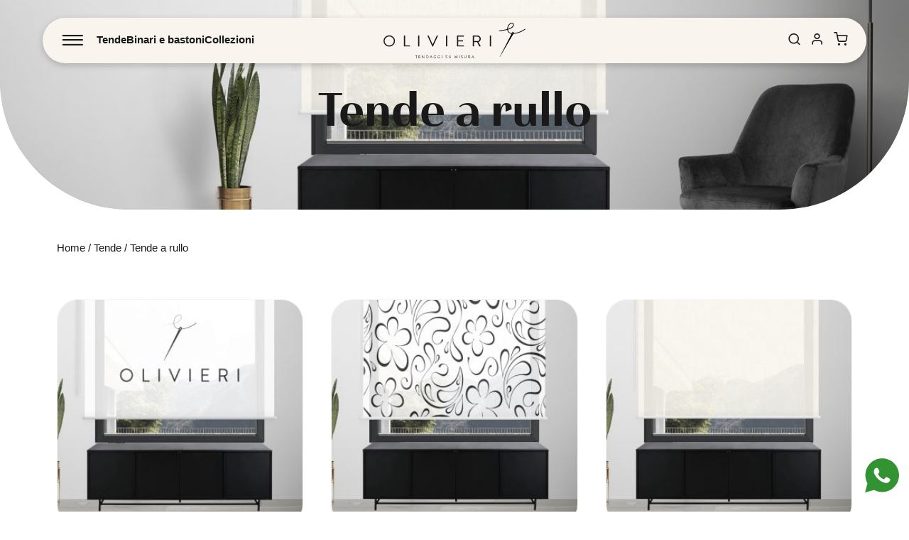

--- FILE ---
content_type: text/html; charset=UTF-8
request_url: https://www.tendaggisumisura.com/product-category/tende/tende-a-rullo/
body_size: 22883
content:
<!DOCTYPE html>
<html lang="it_IT">
  <head>
    <title>Tende a rullo |Tendaggi su MisuraTendaggi su Misura</title>
		<meta name="viewport" content="width=device-width, initial-scale=1.0">
		<meta charset="utf8" />
    <!--<link rel="stylesheet" href="https://use.typekit.net/tvp1qqq.css%22%3E">
    <link rel="stylesheet" href="https://use.typekit.net/tvp1qqq.css">-->
    <script src="https://www.google.com/recaptcha/api.js" async defer></script>

    <meta name='robots' content='index, follow, max-image-preview:large, max-snippet:-1, max-video-preview:-1' />
	<style>img:is([sizes="auto" i], [sizes^="auto," i]) { contain-intrinsic-size: 3000px 1500px }</style>
	
<!-- Google Tag Manager for WordPress by gtm4wp.com -->
<script data-cfasync="false" data-pagespeed-no-defer>
	var gtm4wp_datalayer_name = "dataLayer";
	var dataLayer = dataLayer || [];
	const gtm4wp_use_sku_instead = false;
	const gtm4wp_currency = 'EUR';
	const gtm4wp_product_per_impression = 10;
	const gtm4wp_clear_ecommerce = false;
</script>
<!-- End Google Tag Manager for WordPress by gtm4wp.com -->
	<!-- This site is optimized with the Yoast SEO plugin v25.4 - https://yoast.com/wordpress/plugins/seo/ -->
	<meta name="description" content="Tende a rullo di Tendaggi su Misura . Scopri tutti i nostri prodotti e crea la tua tenda su misura!" />
	<link rel="canonical" href="https://www.tendaggisumisura.com/product-category/tende/tende-a-rullo/" />
	<link rel="next" href="https://www.tendaggisumisura.com/product-category/tende/tende-a-rullo/page/2/" />
	<meta property="og:locale" content="it_IT" />
	<meta property="og:type" content="article" />
	<meta property="og:title" content="Tende a rullo |Tendaggi su Misura" />
	<meta property="og:description" content="Tende a rullo di Tendaggi su Misura . Scopri tutti i nostri prodotti e crea la tua tenda su misura!" />
	<meta property="og:url" content="https://www.tendaggisumisura.com/product-category/tende/tende-a-rullo/" />
	<meta property="og:site_name" content="Tendaggi su Misura" />
	<meta name="twitter:card" content="summary_large_image" />
	<script type="application/ld+json" class="yoast-schema-graph">{"@context":"https://schema.org","@graph":[{"@type":"CollectionPage","@id":"https://www.tendaggisumisura.com/product-category/tende/tende-a-rullo/","url":"https://www.tendaggisumisura.com/product-category/tende/tende-a-rullo/","name":"Tende a rullo |Tendaggi su Misura","isPartOf":{"@id":"https://www.tendaggisumisura.com/#website"},"primaryImageOfPage":{"@id":"https://www.tendaggisumisura.com/product-category/tende/tende-a-rullo/#primaryimage"},"image":{"@id":"https://www.tendaggisumisura.com/product-category/tende/tende-a-rullo/#primaryimage"},"thumbnailUrl":"https://www.tendaggisumisura.com/wp-content/uploads/2023/01/tenda-a-rullo-oscurante-su-misura-bianca.jpg","description":"Tende a rullo di Tendaggi su Misura . Scopri tutti i nostri prodotti e crea la tua tenda su misura!","breadcrumb":{"@id":"https://www.tendaggisumisura.com/product-category/tende/tende-a-rullo/#breadcrumb"},"inLanguage":"it-IT"},{"@type":"ImageObject","inLanguage":"it-IT","@id":"https://www.tendaggisumisura.com/product-category/tende/tende-a-rullo/#primaryimage","url":"https://www.tendaggisumisura.com/wp-content/uploads/2023/01/tenda-a-rullo-oscurante-su-misura-bianca.jpg","contentUrl":"https://www.tendaggisumisura.com/wp-content/uploads/2023/01/tenda-a-rullo-oscurante-su-misura-bianca.jpg","width":2560,"height":1596,"caption":"tenda a rullo oscurante su misura bianca"},{"@type":"BreadcrumbList","@id":"https://www.tendaggisumisura.com/product-category/tende/tende-a-rullo/#breadcrumb","itemListElement":[{"@type":"ListItem","position":1,"name":"Home","item":"https://www.tendaggisumisura.com/"},{"@type":"ListItem","position":2,"name":"Tende","item":"https://www.tendaggisumisura.com/product-category/tende/"},{"@type":"ListItem","position":3,"name":"Tende a rullo"}]},{"@type":"WebSite","@id":"https://www.tendaggisumisura.com/#website","url":"https://www.tendaggisumisura.com/","name":"Tendaggi su Misura","description":"Crea la tua tenda su misura","potentialAction":[{"@type":"SearchAction","target":{"@type":"EntryPoint","urlTemplate":"https://www.tendaggisumisura.com/?s={search_term_string}"},"query-input":{"@type":"PropertyValueSpecification","valueRequired":true,"valueName":"search_term_string"}}],"inLanguage":"it-IT"}]}</script>
	<!-- / Yoast SEO plugin. -->


<link rel="alternate" type="application/rss+xml" title="Feed Tendaggi su Misura &raquo; Tende a rullo Categoria" href="https://www.tendaggisumisura.com/product-category/tende/tende-a-rullo/feed/" />
<script type="text/javascript">
/* <![CDATA[ */
window._wpemojiSettings = {"baseUrl":"https:\/\/s.w.org\/images\/core\/emoji\/15.1.0\/72x72\/","ext":".png","svgUrl":"https:\/\/s.w.org\/images\/core\/emoji\/15.1.0\/svg\/","svgExt":".svg","source":{"concatemoji":"https:\/\/www.tendaggisumisura.com\/wp-includes\/js\/wp-emoji-release.min.js?ver=6.8.1"}};
/*! This file is auto-generated */
!function(i,n){var o,s,e;function c(e){try{var t={supportTests:e,timestamp:(new Date).valueOf()};sessionStorage.setItem(o,JSON.stringify(t))}catch(e){}}function p(e,t,n){e.clearRect(0,0,e.canvas.width,e.canvas.height),e.fillText(t,0,0);var t=new Uint32Array(e.getImageData(0,0,e.canvas.width,e.canvas.height).data),r=(e.clearRect(0,0,e.canvas.width,e.canvas.height),e.fillText(n,0,0),new Uint32Array(e.getImageData(0,0,e.canvas.width,e.canvas.height).data));return t.every(function(e,t){return e===r[t]})}function u(e,t,n){switch(t){case"flag":return n(e,"\ud83c\udff3\ufe0f\u200d\u26a7\ufe0f","\ud83c\udff3\ufe0f\u200b\u26a7\ufe0f")?!1:!n(e,"\ud83c\uddfa\ud83c\uddf3","\ud83c\uddfa\u200b\ud83c\uddf3")&&!n(e,"\ud83c\udff4\udb40\udc67\udb40\udc62\udb40\udc65\udb40\udc6e\udb40\udc67\udb40\udc7f","\ud83c\udff4\u200b\udb40\udc67\u200b\udb40\udc62\u200b\udb40\udc65\u200b\udb40\udc6e\u200b\udb40\udc67\u200b\udb40\udc7f");case"emoji":return!n(e,"\ud83d\udc26\u200d\ud83d\udd25","\ud83d\udc26\u200b\ud83d\udd25")}return!1}function f(e,t,n){var r="undefined"!=typeof WorkerGlobalScope&&self instanceof WorkerGlobalScope?new OffscreenCanvas(300,150):i.createElement("canvas"),a=r.getContext("2d",{willReadFrequently:!0}),o=(a.textBaseline="top",a.font="600 32px Arial",{});return e.forEach(function(e){o[e]=t(a,e,n)}),o}function t(e){var t=i.createElement("script");t.src=e,t.defer=!0,i.head.appendChild(t)}"undefined"!=typeof Promise&&(o="wpEmojiSettingsSupports",s=["flag","emoji"],n.supports={everything:!0,everythingExceptFlag:!0},e=new Promise(function(e){i.addEventListener("DOMContentLoaded",e,{once:!0})}),new Promise(function(t){var n=function(){try{var e=JSON.parse(sessionStorage.getItem(o));if("object"==typeof e&&"number"==typeof e.timestamp&&(new Date).valueOf()<e.timestamp+604800&&"object"==typeof e.supportTests)return e.supportTests}catch(e){}return null}();if(!n){if("undefined"!=typeof Worker&&"undefined"!=typeof OffscreenCanvas&&"undefined"!=typeof URL&&URL.createObjectURL&&"undefined"!=typeof Blob)try{var e="postMessage("+f.toString()+"("+[JSON.stringify(s),u.toString(),p.toString()].join(",")+"));",r=new Blob([e],{type:"text/javascript"}),a=new Worker(URL.createObjectURL(r),{name:"wpTestEmojiSupports"});return void(a.onmessage=function(e){c(n=e.data),a.terminate(),t(n)})}catch(e){}c(n=f(s,u,p))}t(n)}).then(function(e){for(var t in e)n.supports[t]=e[t],n.supports.everything=n.supports.everything&&n.supports[t],"flag"!==t&&(n.supports.everythingExceptFlag=n.supports.everythingExceptFlag&&n.supports[t]);n.supports.everythingExceptFlag=n.supports.everythingExceptFlag&&!n.supports.flag,n.DOMReady=!1,n.readyCallback=function(){n.DOMReady=!0}}).then(function(){return e}).then(function(){var e;n.supports.everything||(n.readyCallback(),(e=n.source||{}).concatemoji?t(e.concatemoji):e.wpemoji&&e.twemoji&&(t(e.twemoji),t(e.wpemoji)))}))}((window,document),window._wpemojiSettings);
/* ]]> */
</script>
<style id='wp-emoji-styles-inline-css' type='text/css'>

	img.wp-smiley, img.emoji {
		display: inline !important;
		border: none !important;
		box-shadow: none !important;
		height: 1em !important;
		width: 1em !important;
		margin: 0 0.07em !important;
		vertical-align: -0.1em !important;
		background: none !important;
		padding: 0 !important;
	}
</style>
<link rel='stylesheet' id='wp-block-library-css' href='https://www.tendaggisumisura.com/wp-includes/css/dist/block-library/style.min.css?ver=6.8.1' type='text/css' media='all' />
<style id='classic-theme-styles-inline-css' type='text/css'>
/*! This file is auto-generated */
.wp-block-button__link{color:#fff;background-color:#32373c;border-radius:9999px;box-shadow:none;text-decoration:none;padding:calc(.667em + 2px) calc(1.333em + 2px);font-size:1.125em}.wp-block-file__button{background:#32373c;color:#fff;text-decoration:none}
</style>
<link rel='stylesheet' id='woocommerce-add-to-cart-form-style-css' href='https://www.tendaggisumisura.com/wp-content/plugins/woocommerce/assets/client/blocks/woocommerce/add-to-cart-form-style.css?ver=6.8.1' type='text/css' media='all' />
<style id='woocommerce-product-button-style-inline-css' type='text/css'>
.wp-block-button.wc-block-components-product-button{align-items:center;display:flex;flex-direction:column;gap:12px;justify-content:center;white-space:normal;word-break:break-word}.wp-block-button.wc-block-components-product-button.is-style-outline .wp-block-button__link{border:2px solid}.wp-block-button.wc-block-components-product-button.is-style-outline .wp-block-button__link:not(.has-text-color){color:currentColor}.wp-block-button.wc-block-components-product-button.is-style-outline .wp-block-button__link:not(.has-background){background-color:transparent;background-image:none}.wp-block-button.wc-block-components-product-button.has-custom-width .wp-block-button__link{box-sizing:border-box}.wp-block-button.wc-block-components-product-button.wp-block-button__width-25 .wp-block-button__link{width:25%}.wp-block-button.wc-block-components-product-button.wp-block-button__width-50 .wp-block-button__link{width:50%}.wp-block-button.wc-block-components-product-button.wp-block-button__width-75 .wp-block-button__link{width:75%}.wp-block-button.wc-block-components-product-button.wp-block-button__width-100 .wp-block-button__link{width:100%}.wp-block-button.wc-block-components-product-button .wp-block-button__link{display:inline-flex;font-size:1em;justify-content:center;text-align:center;white-space:normal;width:auto;word-break:break-word}.wp-block-button.wc-block-components-product-button a[hidden]{display:none}@keyframes slideOut{0%{transform:translateY(0)}to{transform:translateY(-100%)}}@keyframes slideIn{0%{opacity:0;transform:translateY(90%)}to{opacity:1;transform:translate(0)}}.wp-block-button.wc-block-components-product-button.align-left{align-items:flex-start}.wp-block-button.wc-block-components-product-button.align-right{align-items:flex-end}.wp-block-button.wc-block-components-product-button .wc-block-components-product-button__button{align-items:center;border-style:none;display:inline-flex;justify-content:center;line-height:inherit;overflow:hidden;white-space:normal;word-break:break-word}.wp-block-button.wc-block-components-product-button .wc-block-components-product-button__button span.wc-block-slide-out{animation:slideOut .1s linear 1 normal forwards}.wp-block-button.wc-block-components-product-button .wc-block-components-product-button__button span.wc-block-slide-in{animation:slideIn .1s linear 1 normal}.wp-block-button.wc-block-components-product-button .wc-block-components-product-button__button--placeholder{background-color:currentColor!important;border:0!important;border-radius:.25rem;box-shadow:none;color:currentColor!important;display:block;line-height:1;max-width:100%!important;min-height:3em;min-width:8em;opacity:.15;outline:0!important;overflow:hidden!important;pointer-events:none;position:relative!important;width:100%;z-index:1}.wp-block-button.wc-block-components-product-button .wc-block-components-product-button__button--placeholder>*{visibility:hidden}.wp-block-button.wc-block-components-product-button .wc-block-components-product-button__button--placeholder:after{animation:loading__animation 1.5s ease-in-out infinite;background-image:linear-gradient(90deg,currentColor,hsla(0,0%,96%,.302),currentColor);background-repeat:no-repeat;content:" ";display:block;height:100%;left:0;position:absolute;right:0;top:0;transform:translateX(-100%)}@keyframes loading__animation{to{transform:translateX(100%)}}@media screen and (prefers-reduced-motion:reduce){.wp-block-button.wc-block-components-product-button .wc-block-components-product-button__button--placeholder{animation:none}}.wc-block-all-products .wp-block-button.wc-block-components-product-button{margin-bottom:12px}.theme-twentytwentyone .editor-styles-wrapper .wc-block-components-product-button .wp-block-button__link{background-color:var(--button--color-background);border-color:var(--button--color-background);color:var(--button--color-text)}

</style>
<style id='woocommerce-product-collection-style-inline-css' type='text/css'>
.wp-block-woocommerce-product-collection .wc-block-components-product-stock-indicator{text-align:center}.wc-block-components-notice-banner .wc-block-components-button.wc-block-components-notice-banner__dismiss[hidden]{display:none}

</style>
<style id='woocommerce-product-filters-style-inline-css' type='text/css'>
:where(.wc-block-product-filters){--top-padding:var(--wp-admin--admin-bar--height);display:inline-flex}@media(max-width:782px){:where(.wc-block-product-filters){--top-padding:var(--adminbar-mobile-padding,0)}}:where(.wc-block-product-filters) .wc-block-product-filters__close-overlay,:where(.wc-block-product-filters) .wc-block-product-filters__open-overlay{align-items:center;background:transparent;border:transparent;color:inherit;display:flex;font-size:.875em;padding:0}:where(.wc-block-product-filters) .wc-block-product-filters__close-overlay svg,:where(.wc-block-product-filters) .wc-block-product-filters__open-overlay svg{fill:currentColor}:where(.wc-block-product-filters) .wc-block-product-filters__close-overlay span,:where(.wc-block-product-filters) .wc-block-product-filters__open-overlay span{padding:0 5px}:where(.wc-block-product-filters) .wc-block-product-filters__open-overlay svg{height:var(--wc-product-filters-overlay-icon-size,1.5em);width:var(--wc-product-filters-overlay-icon-size,1.5em)}:where(.wc-block-product-filters) .wc-block-product-filters__overlay{background-color:transparent;inset:0;pointer-events:none;position:fixed;top:var(--top-padding);transition:background-color .5s;z-index:9999}:where(.wc-block-product-filters) .wc-block-product-filters__overlay-wrapper{height:100%;position:relative;width:100%}:where(.wc-block-product-filters) .wc-block-product-filters__overlay-dialog{background-color:var(--wc-product-filters-overlay-background-color,var(--wc-product-filters-background-color,var(--wp--preset--color--base,#fff)));color:var(--wc-product-filters-overlay-text-color,var(--wc-product-filters-text-color,var(--wp--preset--color--base,#111)));display:flex!important;flex-direction:column;gap:var(--wp--preset--spacing--40);inset:0;max-height:100%;position:absolute;transform:translateY(100vh);transition:none}:where(.wc-block-product-filters) .wc-block-product-filters__overlay-header{display:flex;flex-flow:row-reverse;padding:var(--wp--preset--spacing--30) var(--wp--preset--spacing--40) 0}:where(.wc-block-product-filters) .wc-block-product-filters__overlay-content{display:flex;flex-direction:column;flex-grow:1;gap:var(--wc-product-filter-block-spacing,var(--wp--style--block-gap,1.2rem));overflow-y:scroll;padding:0 var(--wp--preset--spacing--40)}:where(.wc-block-product-filters) .wc-block-product-filters__overlay-content>:first-child{margin-top:0}:where(.wc-block-product-filters) .wc-block-product-filters__overlay-footer{box-shadow:0 -4px 8px 0 rgba(0,0,0,.102);padding:var(--wp--preset--spacing--30) var(--wp--preset--spacing--40)}:where(.wc-block-product-filters) .wc-block-product-filters__apply{width:100%}:where(.wc-block-product-filters).is-overlay-opened .wc-block-product-filters__overlay{background-color:rgba(95,95,95,.35);pointer-events:auto;z-index:9999}:where(.wc-block-product-filters).is-overlay-opened .wc-block-product-filters__overlay-dialog{color:var(--wc-product-filters-overlay-color,inherit);transform:translateY(0);transition:transform .5s}@media(min-width:601px){:where(.wc-block-product-filters),:where(.wc-block-product-filters).is-overlay-opened{display:flex}:where(.wc-block-product-filters) .wc-block-product-filters__open-overlay,:where(.wc-block-product-filters) .wc-block-product-filters__overlay-footer,:where(.wc-block-product-filters) .wc-block-product-filters__overlay-header,:where(.wc-block-product-filters).is-overlay-opened .wc-block-product-filters__open-overlay,:where(.wc-block-product-filters).is-overlay-opened .wc-block-product-filters__overlay-footer,:where(.wc-block-product-filters).is-overlay-opened .wc-block-product-filters__overlay-header{display:none}:where(.wc-block-product-filters) .wc-block-product-filters__overlay,:where(.wc-block-product-filters).is-overlay-opened .wc-block-product-filters__overlay{background:inherit;color:inherit;inset:0;pointer-events:auto;position:relative;transition:none}:where(.wc-block-product-filters) .wc-block-product-filters__overlay-wrapper,:where(.wc-block-product-filters).is-overlay-opened .wc-block-product-filters__overlay-wrapper{background:inherit;color:inherit;height:auto;width:auto}:where(.wc-block-product-filters) .wc-block-product-filters__overlay-dialog,:where(.wc-block-product-filters).is-overlay-opened .wc-block-product-filters__overlay-dialog{background:inherit;color:inherit;position:relative;transform:none}:where(.wc-block-product-filters) .wc-block-product-filters__overlay-content,:where(.wc-block-product-filters).is-overlay-opened .wc-block-product-filters__overlay-content{background:inherit;color:inherit;flex-grow:1;overflow:visible;padding:0}}@media(max-width:600px){:where(.wc-block-product-filters) .wc-block-product-filters__overlay-content .wp-block-group{display:block}:where(.wc-block-product-filters) .wc-block-product-filters__overlay-content .wp-block-group>div{margin:20px 0}}.wc-block-product-filter--hidden{display:none}

</style>
<link rel='stylesheet' id='woocommerce-product-filter-price-slider-style-css' href='https://www.tendaggisumisura.com/wp-content/plugins/woocommerce/assets/client/blocks/woocommerce/product-filter-price-slider-style.css?ver=6.8.1' type='text/css' media='all' />
<style id='woocommerce-product-filter-removable-chips-style-inline-css' type='text/css'>
.wc-block-product-filter-removable-chips.is-vertical .wc-block-product-filter-removable-chips__items{flex-direction:column}.wc-block-product-filter-removable-chips.is-content-justification-center .wc-block-product-filter-removable-chips__items{justify-content:center}.wc-block-product-filter-removable-chips.is-content-justification-right .wc-block-product-filter-removable-chips__items{justify-content:flex-end}.wc-block-product-filter-removable-chips.is-content-justification-space-between .wc-block-product-filter-removable-chips__items{justify-content:space-between}.wc-block-product-filter-removable-chips.is-horizontal .wc-block-product-filter-removable-chips__items{width:100%}.wc-block-product-filter-removable-chips__items{color:var(--wc-product-filter-removable-chips-text,currentColor);display:inline-flex;flex-wrap:wrap;gap:4px;list-style:none;margin:0;padding:0}.wc-block-product-filter-removable-chips__items .wc-block-product-filter-removable-chips__item{align-items:center;appearance:none;background:var(--wc-product-filter-removable-chips-background,transparent);border:1px solid var(--wc-product-filter-removable-chips-border,color-mix(in srgb,currentColor 20%,transparent));border-radius:2px;display:flex;font-size:.875em;gap:8px;justify-content:space-between;padding:.25em .75em}.wc-block-product-filter-removable-chips__items .wc-block-product-filter-removable-chips__item .wc-block-product-filter-removable-chips__remove{align-items:center;background-color:transparent;border:none;color:var(--wc-product-filter-removable-chips-text,currentColor);cursor:pointer;display:flex;margin:0;padding:0}.wc-block-product-filter-removable-chips__items .wc-block-product-filter-removable-chips__item .wc-block-product-filter-removable-chips__remove .wc-block-product-filter-removable-chips__remove-icon{fill:currentColor}

</style>
<style id='woocommerce-product-filter-checkbox-list-style-inline-css' type='text/css'>
.wc-block-product-filter-checkbox-list__list{list-style:none outside;margin:0;padding:0}.wc-block-product-filter-checkbox-list__label{align-items:center;display:inline-flex;gap:.625em}.wc-block-product-filter-checkbox-list__item .wc-block-product-filter-checkbox-list__label{margin-bottom:0}:where(.wc-block-product-filter-checkbox-list__input-wrapper){display:block;position:relative}.wc-block-product-filter-checkbox-list__input-wrapper:before{background:currentColor;border-radius:2px;content:"";height:1em;left:0;opacity:.1;pointer-events:none;position:absolute;top:0;width:1em}.has-option-element-color .wc-block-product-filter-checkbox-list__input-wrapper:before{display:none}input[type=checkbox].wc-block-product-filter-checkbox-list__input{appearance:none;background:var(--wc-product-filter-checkbox-list-option-element,transparent);border:1px solid var(--wc-product-filter-checkbox-list-option-element-border,transparent);border-radius:2px;color:inherit;cursor:pointer;display:block;font-size:inherit;height:1em;margin:0;width:1em}input[type=checkbox].wc-block-product-filter-checkbox-list__input:focus{outline-color:var(--wc-product-filter-checkbox-list-option-element-border,currentColor);outline-width:1px}svg.wc-block-product-filter-checkbox-list__mark{box-sizing:border-box;color:var(--wc-product-filter-checkbox-list-option-element-selected,currentColor);display:none;height:1em;left:0;padding:.2em;position:absolute;top:0;width:1em}input[type=checkbox].wc-block-product-filter-checkbox-list__input:checked:after,input[type=checkbox].wc-block-product-filter-checkbox-list__input:checked:before{content:none}input[type=checkbox].wc-block-product-filter-checkbox-list__input:checked+.wc-block-product-filter-checkbox-list__mark{display:block;pointer-events:none}:where(.wc-block-product-filter-checkbox-list__text-wrapper){align-items:center;display:inline-flex;font-size:.875em;gap:4px}.wc-block-product-filter-checkbox-list__show-more{appearance:none;background:transparent;border:none;font-family:inherit;padding:0;text-decoration:underline}

</style>
<style id='woocommerce-product-filter-chips-style-inline-css' type='text/css'>
:where(.wc-block-product-filter-chips__items){display:flex;flex-wrap:wrap;gap:4px}.wc-block-product-filter-chips__item{appearance:none;background:transparent;border:1px solid color-mix(in srgb,currentColor 20%,transparent);border-radius:2px;color:var(--wc-product-filter-chips-text,currentColor);cursor:pointer;font-family:inherit;font-size:.875em;padding:4px 8px}.has-chip-text-color .wc-block-product-filter-chips__item{color:var(--wc-product-filter-chips-text)}.has-chip-background-color .wc-block-product-filter-chips__item{background:var(--wc-product-filter-chips-background)}.has-chip-border-color .wc-block-product-filter-chips__item{border-color:var(--wc-product-filter-chips-border)}.wc-block-product-filter-chips__item[aria-checked=true]{background:currentColor}.has-selected-chip-text-color .wc-block-product-filter-chips__item[aria-checked=true]{color:var(--wc-product-filter-chips-selected-text)}.has-selected-chip-background-color .wc-block-product-filter-chips__item[aria-checked=true]{background:var(--wc-product-filter-chips-selected-background)}.has-selected-chip-border-color .wc-block-product-filter-chips__item[aria-checked=true]{border-color:var(--wc-product-filter-chips-selected-border)}:where(.wc-block-product-filter-chips__label){align-items:center;display:inline-flex;gap:4px}.wc-block-product-filter-chips:not(.has-selected-chip-text-color) .wc-block-product-filter-chips__item[aria-checked=true]>.wc-block-product-filter-chips__label{filter:invert(100%)}.wc-block-product-filter-chips__show-more{appearance:none;background:transparent;border:none;font-family:inherit;padding:0;text-decoration:underline}

</style>
<link rel='stylesheet' id='woocommerce-product-gallery-style-css' href='https://www.tendaggisumisura.com/wp-content/plugins/woocommerce/assets/client/blocks/woocommerce/product-gallery-style.css?ver=6.8.1' type='text/css' media='all' />
<style id='woocommerce-product-template-style-inline-css' type='text/css'>
.wc-block-product-template{list-style:none;margin-bottom:0;margin-top:0;max-width:100%;padding:0}.wc-block-product-template.wc-block-product-template{background:none}.wc-block-product-template.is-flex-container{display:flex;flex-direction:row;flex-wrap:wrap;gap:1.25em}.wc-block-product-template.is-flex-container>li{list-style:none;margin:0;width:100%}@media(min-width:600px){.wc-block-product-template.is-flex-container.is-flex-container.columns-2>li{width:calc(50% - .625em)}.wc-block-product-template.is-flex-container.is-flex-container.columns-3>li{width:calc(33.33333% - .83333em)}.wc-block-product-template.is-flex-container.is-flex-container.columns-4>li{width:calc(25% - .9375em)}.wc-block-product-template.is-flex-container.is-flex-container.columns-5>li{width:calc(20% - 1em)}.wc-block-product-template.is-flex-container.is-flex-container.columns-6>li{width:calc(16.66667% - 1.04167em)}}.wc-block-product-template__responsive{grid-gap:1.25em;display:grid}.wc-block-product-template__responsive.columns-2{grid-template-columns:repeat(auto-fill,minmax(max(150px,calc(50% - .625em)),1fr))}.wc-block-product-template__responsive.columns-3{grid-template-columns:repeat(auto-fill,minmax(max(150px,calc(33.33333% - .83333em)),1fr))}.wc-block-product-template__responsive.columns-4{grid-template-columns:repeat(auto-fill,minmax(max(150px,calc(25% - .9375em)),1fr))}.wc-block-product-template__responsive.columns-5{grid-template-columns:repeat(auto-fill,minmax(max(150px,calc(20% - 1em)),1fr))}.wc-block-product-template__responsive.columns-6{grid-template-columns:repeat(auto-fill,minmax(max(150px,calc(16.66667% - 1.04167em)),1fr))}.wc-block-product-template__responsive>li{margin-block-start:0}:where(.wc-block-product-template .wc-block-product)>:not(:last-child){margin-bottom:.75rem;margin-top:0}.is-product-collection-layout-list .wc-block-product:not(:last-child){margin-bottom:1.2rem}

</style>
<style id='global-styles-inline-css' type='text/css'>
:root{--wp--preset--aspect-ratio--square: 1;--wp--preset--aspect-ratio--4-3: 4/3;--wp--preset--aspect-ratio--3-4: 3/4;--wp--preset--aspect-ratio--3-2: 3/2;--wp--preset--aspect-ratio--2-3: 2/3;--wp--preset--aspect-ratio--16-9: 16/9;--wp--preset--aspect-ratio--9-16: 9/16;--wp--preset--color--black: #000000;--wp--preset--color--cyan-bluish-gray: #abb8c3;--wp--preset--color--white: #ffffff;--wp--preset--color--pale-pink: #f78da7;--wp--preset--color--vivid-red: #cf2e2e;--wp--preset--color--luminous-vivid-orange: #ff6900;--wp--preset--color--luminous-vivid-amber: #fcb900;--wp--preset--color--light-green-cyan: #7bdcb5;--wp--preset--color--vivid-green-cyan: #00d084;--wp--preset--color--pale-cyan-blue: #8ed1fc;--wp--preset--color--vivid-cyan-blue: #0693e3;--wp--preset--color--vivid-purple: #9b51e0;--wp--preset--gradient--vivid-cyan-blue-to-vivid-purple: linear-gradient(135deg,rgba(6,147,227,1) 0%,rgb(155,81,224) 100%);--wp--preset--gradient--light-green-cyan-to-vivid-green-cyan: linear-gradient(135deg,rgb(122,220,180) 0%,rgb(0,208,130) 100%);--wp--preset--gradient--luminous-vivid-amber-to-luminous-vivid-orange: linear-gradient(135deg,rgba(252,185,0,1) 0%,rgba(255,105,0,1) 100%);--wp--preset--gradient--luminous-vivid-orange-to-vivid-red: linear-gradient(135deg,rgba(255,105,0,1) 0%,rgb(207,46,46) 100%);--wp--preset--gradient--very-light-gray-to-cyan-bluish-gray: linear-gradient(135deg,rgb(238,238,238) 0%,rgb(169,184,195) 100%);--wp--preset--gradient--cool-to-warm-spectrum: linear-gradient(135deg,rgb(74,234,220) 0%,rgb(151,120,209) 20%,rgb(207,42,186) 40%,rgb(238,44,130) 60%,rgb(251,105,98) 80%,rgb(254,248,76) 100%);--wp--preset--gradient--blush-light-purple: linear-gradient(135deg,rgb(255,206,236) 0%,rgb(152,150,240) 100%);--wp--preset--gradient--blush-bordeaux: linear-gradient(135deg,rgb(254,205,165) 0%,rgb(254,45,45) 50%,rgb(107,0,62) 100%);--wp--preset--gradient--luminous-dusk: linear-gradient(135deg,rgb(255,203,112) 0%,rgb(199,81,192) 50%,rgb(65,88,208) 100%);--wp--preset--gradient--pale-ocean: linear-gradient(135deg,rgb(255,245,203) 0%,rgb(182,227,212) 50%,rgb(51,167,181) 100%);--wp--preset--gradient--electric-grass: linear-gradient(135deg,rgb(202,248,128) 0%,rgb(113,206,126) 100%);--wp--preset--gradient--midnight: linear-gradient(135deg,rgb(2,3,129) 0%,rgb(40,116,252) 100%);--wp--preset--font-size--small: 13px;--wp--preset--font-size--medium: 20px;--wp--preset--font-size--large: 36px;--wp--preset--font-size--x-large: 42px;--wp--preset--spacing--20: 0.44rem;--wp--preset--spacing--30: 0.67rem;--wp--preset--spacing--40: 1rem;--wp--preset--spacing--50: 1.5rem;--wp--preset--spacing--60: 2.25rem;--wp--preset--spacing--70: 3.38rem;--wp--preset--spacing--80: 5.06rem;--wp--preset--shadow--natural: 6px 6px 9px rgba(0, 0, 0, 0.2);--wp--preset--shadow--deep: 12px 12px 50px rgba(0, 0, 0, 0.4);--wp--preset--shadow--sharp: 6px 6px 0px rgba(0, 0, 0, 0.2);--wp--preset--shadow--outlined: 6px 6px 0px -3px rgba(255, 255, 255, 1), 6px 6px rgba(0, 0, 0, 1);--wp--preset--shadow--crisp: 6px 6px 0px rgba(0, 0, 0, 1);}:where(.is-layout-flex){gap: 0.5em;}:where(.is-layout-grid){gap: 0.5em;}body .is-layout-flex{display: flex;}.is-layout-flex{flex-wrap: wrap;align-items: center;}.is-layout-flex > :is(*, div){margin: 0;}body .is-layout-grid{display: grid;}.is-layout-grid > :is(*, div){margin: 0;}:where(.wp-block-columns.is-layout-flex){gap: 2em;}:where(.wp-block-columns.is-layout-grid){gap: 2em;}:where(.wp-block-post-template.is-layout-flex){gap: 1.25em;}:where(.wp-block-post-template.is-layout-grid){gap: 1.25em;}.has-black-color{color: var(--wp--preset--color--black) !important;}.has-cyan-bluish-gray-color{color: var(--wp--preset--color--cyan-bluish-gray) !important;}.has-white-color{color: var(--wp--preset--color--white) !important;}.has-pale-pink-color{color: var(--wp--preset--color--pale-pink) !important;}.has-vivid-red-color{color: var(--wp--preset--color--vivid-red) !important;}.has-luminous-vivid-orange-color{color: var(--wp--preset--color--luminous-vivid-orange) !important;}.has-luminous-vivid-amber-color{color: var(--wp--preset--color--luminous-vivid-amber) !important;}.has-light-green-cyan-color{color: var(--wp--preset--color--light-green-cyan) !important;}.has-vivid-green-cyan-color{color: var(--wp--preset--color--vivid-green-cyan) !important;}.has-pale-cyan-blue-color{color: var(--wp--preset--color--pale-cyan-blue) !important;}.has-vivid-cyan-blue-color{color: var(--wp--preset--color--vivid-cyan-blue) !important;}.has-vivid-purple-color{color: var(--wp--preset--color--vivid-purple) !important;}.has-black-background-color{background-color: var(--wp--preset--color--black) !important;}.has-cyan-bluish-gray-background-color{background-color: var(--wp--preset--color--cyan-bluish-gray) !important;}.has-white-background-color{background-color: var(--wp--preset--color--white) !important;}.has-pale-pink-background-color{background-color: var(--wp--preset--color--pale-pink) !important;}.has-vivid-red-background-color{background-color: var(--wp--preset--color--vivid-red) !important;}.has-luminous-vivid-orange-background-color{background-color: var(--wp--preset--color--luminous-vivid-orange) !important;}.has-luminous-vivid-amber-background-color{background-color: var(--wp--preset--color--luminous-vivid-amber) !important;}.has-light-green-cyan-background-color{background-color: var(--wp--preset--color--light-green-cyan) !important;}.has-vivid-green-cyan-background-color{background-color: var(--wp--preset--color--vivid-green-cyan) !important;}.has-pale-cyan-blue-background-color{background-color: var(--wp--preset--color--pale-cyan-blue) !important;}.has-vivid-cyan-blue-background-color{background-color: var(--wp--preset--color--vivid-cyan-blue) !important;}.has-vivid-purple-background-color{background-color: var(--wp--preset--color--vivid-purple) !important;}.has-black-border-color{border-color: var(--wp--preset--color--black) !important;}.has-cyan-bluish-gray-border-color{border-color: var(--wp--preset--color--cyan-bluish-gray) !important;}.has-white-border-color{border-color: var(--wp--preset--color--white) !important;}.has-pale-pink-border-color{border-color: var(--wp--preset--color--pale-pink) !important;}.has-vivid-red-border-color{border-color: var(--wp--preset--color--vivid-red) !important;}.has-luminous-vivid-orange-border-color{border-color: var(--wp--preset--color--luminous-vivid-orange) !important;}.has-luminous-vivid-amber-border-color{border-color: var(--wp--preset--color--luminous-vivid-amber) !important;}.has-light-green-cyan-border-color{border-color: var(--wp--preset--color--light-green-cyan) !important;}.has-vivid-green-cyan-border-color{border-color: var(--wp--preset--color--vivid-green-cyan) !important;}.has-pale-cyan-blue-border-color{border-color: var(--wp--preset--color--pale-cyan-blue) !important;}.has-vivid-cyan-blue-border-color{border-color: var(--wp--preset--color--vivid-cyan-blue) !important;}.has-vivid-purple-border-color{border-color: var(--wp--preset--color--vivid-purple) !important;}.has-vivid-cyan-blue-to-vivid-purple-gradient-background{background: var(--wp--preset--gradient--vivid-cyan-blue-to-vivid-purple) !important;}.has-light-green-cyan-to-vivid-green-cyan-gradient-background{background: var(--wp--preset--gradient--light-green-cyan-to-vivid-green-cyan) !important;}.has-luminous-vivid-amber-to-luminous-vivid-orange-gradient-background{background: var(--wp--preset--gradient--luminous-vivid-amber-to-luminous-vivid-orange) !important;}.has-luminous-vivid-orange-to-vivid-red-gradient-background{background: var(--wp--preset--gradient--luminous-vivid-orange-to-vivid-red) !important;}.has-very-light-gray-to-cyan-bluish-gray-gradient-background{background: var(--wp--preset--gradient--very-light-gray-to-cyan-bluish-gray) !important;}.has-cool-to-warm-spectrum-gradient-background{background: var(--wp--preset--gradient--cool-to-warm-spectrum) !important;}.has-blush-light-purple-gradient-background{background: var(--wp--preset--gradient--blush-light-purple) !important;}.has-blush-bordeaux-gradient-background{background: var(--wp--preset--gradient--blush-bordeaux) !important;}.has-luminous-dusk-gradient-background{background: var(--wp--preset--gradient--luminous-dusk) !important;}.has-pale-ocean-gradient-background{background: var(--wp--preset--gradient--pale-ocean) !important;}.has-electric-grass-gradient-background{background: var(--wp--preset--gradient--electric-grass) !important;}.has-midnight-gradient-background{background: var(--wp--preset--gradient--midnight) !important;}.has-small-font-size{font-size: var(--wp--preset--font-size--small) !important;}.has-medium-font-size{font-size: var(--wp--preset--font-size--medium) !important;}.has-large-font-size{font-size: var(--wp--preset--font-size--large) !important;}.has-x-large-font-size{font-size: var(--wp--preset--font-size--x-large) !important;}
:where(.wp-block-post-template.is-layout-flex){gap: 1.25em;}:where(.wp-block-post-template.is-layout-grid){gap: 1.25em;}
:where(.wp-block-columns.is-layout-flex){gap: 2em;}:where(.wp-block-columns.is-layout-grid){gap: 2em;}
:root :where(.wp-block-pullquote){font-size: 1.5em;line-height: 1.6;}
</style>
<link rel='stylesheet' id='dashicons-css' href='https://www.tendaggisumisura.com/wp-includes/css/dashicons.min.css?ver=6.8.1' type='text/css' media='all' />
<link rel='stylesheet' id='pewc-style-css' href='https://www.tendaggisumisura.com/wp-content/plugins/product-extras-for-woocommerce/assets/css/style.css?ver=3.25.6' type='text/css' media='all' />
<style id='pewc-style-inline-css' type='text/css'>

	ul.pewc-product-extra-groups label {
		font-weight: normal !important
	}
	.pewc-preset-style .child-product-wrapper {
		-webkit-justify-content: space-around;
		justify-content: space-around
	}
	.pewc-item-field-wrapper label {
		cursor: pointer
	}
	.pewc-preset-style .pewc-radio-images-wrapper:not(.pewc-components-wrapper),
	.pewc-preset-style .pewc-checkboxes-images-wrapper:not(.pewc-components-wrapper) {
		-webkit-justify-content: space-between;
		justify-content: space-between
	}
	.pewc-preset-style .pewc-radio-list-wrapper .pewc-radio-wrapper,
	.pewc-preset-style .pewc-checkboxes-list-wrapper .pewc-checkbox-wrapper {
		position: relative;
	}
	.pewc-preset-style .pewc-item-products input[type=number].pewc-child-quantity-field.pewc-independent-quantity-field {
		margin-top: 0
	}
	.pewc-preset-style input[type=number].pewc-child-quantity-field {
		margin-left: 0
	}
	.pewc-product-extra-groups .dd-options li {
		margin-bottom: 0
	}
	.pewc-product-extra-groups .dd-options li a,
	.pewc-product-extra-groups .dd-selected {
		padding: 1em
	}
	.pewc-product-extra-groups .dd-pointer {
		right: 1em
	}
	.pewc-product-extra-groups .dd-pointer:after {
		content: "";
	  width: 0.8em;
	  height: 0.5em;
	  background-color: var(--select-arrow);
	  clip-path: polygon(100% 0%, 0 0%, 50% 100%);
	}
	p.pewc-description {
		margin-top: 1em
	}
	
	.pewc-style-shadow .pewc-item {
		padding: 2em;
		margin-bottom: 3em;
		box-shadow: 0px 23px 56px #f1f1f1;
		background: transparent;
		border: 2px solid #f7f7f7;
		border-radius: 0.5em;
		transition: 0.3s box-shadow
	}
	.pewc-style-shadow .pewc-groups-standard .pewc-item {
		width: 95%;
	}
	.pewc-preset-style .pewc-checkbox-form-label,
	.pewc-preset-style .pewc-radio-form-label,
	.pewc-preset-style .pewc-item-field-wrapper,
	.pewc-preset-style .pewc-item-checkbox label {
		display: block;
		position: relative;
		margin-bottom: 12px;
		cursor: pointer;
		-webkit-user-select: none;
		-moz-user-select: none;
		-ms-user-select: none;
		user-select: none;
	}
	.pewc-preset-style .pewc-force-quantity .pewc-component-wrapper {
		cursor: not-allowed
	}
	.pewc-preset-style .has-enhanced-tooltip .pewc-item-field-wrapper {
		cursor: auto;
	}
	.pewc-preset-style .has-enhanced-tooltip span.pewc-tooltip-button {
		color: rgba( 33,150,243, 1 );
	}
	.pewc-preset-style .has-enhanced-tooltip span.pewc-tooltip-button:hover {
		color: inherit;
	}
	
	.pewc-preset-style .pewc-checkbox-form-label label,
	.pewc-preset-style .pewc-radio-form-label label,
	.pewc-preset-style .pewc-option-list .pewc-item-field-wrapper label,
	.pewc-preset-style .pewc-checkboxes-list-desc-wrapper,
	.pewc-preset-style .pewc-radio-list-desc-wrapper,
	.pewc-preset-style .pewc-option-list td label {
		padding-left: 35px;
	}
	.pewc-preset-style label.pewc-field-label {
		padding-left: 0
	}
	.pewc-preset-style .pewc-checkbox-form-label input,
	.pewc-preset-style .pewc-radio-form-label input,
	.pewc-preset-style .pewc-item-field-wrapper input[type="checkbox"],
	.pewc-preset-style .pewc-item-field-wrapper input[type="radio"],
	.pewc-preset-style input[type="checkbox"].pewc-form-field,
	.pewc-preset-style input[type="checkbox"].pewc-checkbox-form-field,
	.pewc-preset-style input[type="radio"].pewc-radio-form-field {
		position: absolute;
		opacity: 0;
		cursor: pointer;
		height: 0;
		width: 0;
	}
	.pewc-preset-style .pewc-checkbox-form-label span.pewc-theme-element,
	.pewc-preset-style .pewc-radio-form-label span.pewc-theme-element,
	.pewc-preset-style .pewc-item-field-wrapper span.pewc-theme-element,
	.pewc-preset-style .pewc-item-checkbox span.pewc-theme-element,
	.pewc-preset-style .pewc-checkbox-wrapper span.pewc-theme-element,
	.pewc-preset-style .pewc-radio-wrapper span.pewc-theme-element {
		content: "";
		position: absolute;
		top: 0;
		left: 0;
		height: 25px;
		width: 25px;
		background: #eee;
		cursor: pointer
	}
	.pewc-style-colour .pewc-checkbox-form-label span.pewc-theme-element,
	.pewc-style-colour .pewc-radio-form-label span.pewc-theme-element,
	.pewc-style-colour .pewc-item-field-wrapper span.pewc-theme-element,
	.pewc-style-colour .pewc-item-checkbox span.pewc-theme-element,
	.pewc-style-colour .pewc-checkbox-wrapper span.pewc-theme-element,
	.pewc-style-colour .pewc-radio-wrapper span.pewc-theme-element {
		background: rgba( 33,150,243, 0.2 );
	}
	.pewc-preset-style .pewc-item-field-wrapper .pewc-checkboxes-list-wrapper span.pewc-theme-element,
	.pewc-preset-style .pewc-item-field-wrapper .pewc-radio-list-wrapper span.pewc-theme-element,
	.pewc-style-colour .pewc-checkbox-wrapper span.pewc-theme-element {
		top: 50%;
		transform: translateY( -50% )
	}
	.pewc-preset-style .pewc-radio-form-label span.pewc-theme-element,
	.pewc-preset-style .pewc-radio-list-label-wrapper span.pewc-theme-element,
	.pewc-preset-style .pewc-radio-wrapper span.pewc-theme-element {
		border-radius: 50%
	}
	.pewc-preset-style .pewc-checkbox-form-label span.pewc-theme-element:hover,
	.pewc-preset-style .pewc-radio-form-label span.pewc-theme-element:hover,
	.pewc-preset-style .pewc-item-field-wrapper span.pewc-theme-element:hover,
	.pewc-preset-style .pewc-item-checkbox span.pewc-theme-element:hover,
	.pewc-style-colour .pewc-checkbox-wrapper span.pewc-theme-element:hover,
	.pewc-style-colour .pewc-radio-wrapper span.pewc-theme-element:hover {
		background: #ddd;
		transition: background 0.2s;
	}
	.pewc-style-colour .pewc-checkbox-form-label span.pewc-theme-element:hover,
	.pewc-style-colour .pewc-radio-form-label span.pewc-theme-element:hover,
	.pewc-style-colour .pewc-item-field-wrapper span.pewc-theme-element:hover,
	.pewc-style-colour .pewc-item-checkbox span.pewc-theme-element:hover,
	.pewc-style-colour .pewc-checkbox-wrapper span.pewc-theme-element:hover,
	.pewc-style-colour .pewc-radio-wrapper span.pewc-theme-element:hover {
		background: rgba( 33,150,243, 0.4 );
	}
	.pewc-preset-style .pewc-checkbox-form-label input:checked ~ span.pewc-theme-element,
	.pewc-preset-style .pewc-radio-form-label input:checked ~ span.pewc-theme-element,
	.pewc-preset-style .pewc-item-field-wrapper input:checked ~ span.pewc-theme-element,
	.pewc-preset-style .pewc-item-checkbox input:checked ~ span.pewc-theme-element,
	.pewc-preset-style .pewc-checkbox-wrapper input:checked ~ span.pewc-theme-element,
	.pewc-preset-style .pewc-radio-wrapper input:checked ~ span.pewc-theme-element {
		background: #2196F3;
	}
	.pewc-preset-style span.pewc-theme-element:after {
		content: "";
		position: absolute;
		display: none;
	}
	.pewc-preset-style .pewc-checkbox-form-label input:checked ~ span.pewc-theme-element:after,
	.pewc-preset-style .pewc-radio-form-label input:checked ~ span.pewc-theme-element:after,
	.pewc-preset-style .pewc-item-field-wrapper input:checked ~ span.pewc-theme-element:after,
	.pewc-preset-style .pewc-item-checkbox input:checked ~ span.pewc-theme-element:after,
	.pewc-preset-style .pewc-checkbox-wrapper input:checked ~ span.pewc-theme-element:after,
	.pewc-preset-style .pewc-radio-wrapper input:checked ~ span.pewc-theme-element:after {
		display: block;
	}
	.pewc-preset-style .pewc-checkbox-form-label span.pewc-theme-element:after,
	.pewc-preset-style .pewc-item-field-wrapper span.pewc-theme-element:after,
	.pewc-preset-style .pewc-item-checkbox span.pewc-theme-element:after,
	.pewc-preset-style .pewc-checkbox-wrapper span.pewc-theme-element:after,
	.pewc-preset-style .pewc-radio-wrapper span.pewc-theme-element:after {
		left: 9px;
		top: 5px;
		width: 5px;
		height: 10px;
		border: solid white;
		border-width: 0 3px 3px 0;
		-webkit-transform: rotate(45deg);
		-ms-transform: rotate(45deg);
		transform: rotate(45deg);
	}
	.pewc-preset-style .pewc-radio-form-label span.pewc-theme-element:after,
	.pewc-preset-style .pewc-radio-list-label-wrapper span.pewc-theme-element:after {
		top: 7px;
	  left: 7px;
	  width: 8px;
	  height: 8px;
	  border-radius: 50%;
	  background: white;
	}
	.pewc-preset-style .pewc-radio-image-wrapper,
	.pewc-preset-style .pewc-checkbox-image-wrapper {
		border: 2px solid #eee;
		padding: 0.5em;
		position: relative
	}
	.pewc-preset-style .pewc-item-products-radio .pewc-theme-element,
	.pewc-preset-style .pewc-item-products-checkboxes .pewc-theme-element,
	.pewc-preset-style .pewc-item-products-components .pewc-theme-element,
	.pewc-preset-style .pewc-item-image_swatch .pewc-theme-element {
		display: none
	}
	.pewc-preset-style.pewc-show-inputs .pewc-item-products-radio .checked .pewc-theme-element,
	.pewc-preset-style.pewc-show-inputs .pewc-item-products-checkboxes .checked .pewc-theme-element,
	.pewc-preset-style.pewc-show-inputs .pewc-item-products-components .checked .pewc-theme-element,
	.pewc-preset-style.pewc-show-inputs .pewc-item-image_swatch .checked .pewc-theme-element {
		display: block;
		top: 2px;
		left: 2px
	}
	.pewc-preset-style.pewc-show-inputs .pewc-radio-image-wrapper,
	.pewc-preset-style.pewc-show-inputs .pewc-checkbox-image-wrapper {
		border-width: 4px
	}
	.pewc-preset-style .pewc-item[not:.pewc-circular-swatches] .pewc-radio-image-wrapper.checked,
	.pewc-preset-style .pewc-item[not:.pewc-circular-swatches] .pewc-radio-image-wrapper:not(.pewc-checkbox-disabled):hover,
	.pewc-preset-style .pewc-item[not:.pewc-circular-swatches] .pewc-checkbox-image-wrapper.checked,
	.pewc-preset-style .child-product-wrapper:not(.pewc-column-wrapper) .pewc-checkbox-image-wrapper:not(.pewc-checkbox-disabled):hover {
		border: 2px solid #2196F3
	}
	.pewc-preset-style .pewc-radio-image-wrapper label input:checked + img,
	.pewc-preset-style .pewc-checkbox-image-wrapper label input:checked + img {
		border: 0
	}
	.pewc-preset-style .pewc-item-image_swatch .pewc-checkboxes-images-wrapper .pewc-checkbox-image-wrapper,
	.pewc-preset-style ul.pewc-product-extra-groups .pewc-item-image_swatch.pewc-item label,
	.pewc-preset-style .pewc-item-products .child-product-wrapper:not(.pewc-column-wrapper) .pewc-checkbox-image-wrapper:not(.pewc-component-wrapper),
	.pewc-preset-style .pewc-item-products .child-product-wrapper .pewc-radio-image-wrapper:not(.pewc-component-wrapper),
	.pewc-preset-style ul.pewc-product-extra-groups .pewc-item-products.pewc-item label {
		display: -webkit-flex !important;
		display: flex !important;
		-webkit-flex-direction: column;
		flex-direction: column;
	}
	.pewc-quantity-layout-grid .pewc-preset-style .pewc-checkbox-desc-wrapper,
	.pewc-quantity-layout-grid .pewc-preset-style .pewc-radio-desc-wrapper {
		margin-top: auto;
	}
	.pewc-preset-style .products-quantities-independent:not(.pewc-column-wrapper) .pewc-checkbox-desc-wrapper,
	.pewc-preset-style .products-quantities-independent:not(.pewc-column-wrapper) .pewc-radio-desc-wrapper {
		display: grid;
    	grid-template-columns: 80px 1fr;
		-webkit-align-items: center;
		align-items: center
	}
	.pewc-preset-style .pewc-text-swatch .pewc-checkbox-form-label:hover,
    .pewc-preset-style .pewc-text-swatch .pewc-radio-form-label:hover {
      border-color: #2196F3;
    }
	.pewc-preset-style .pewc-text-swatch .pewc-checkbox-form-label.active-swatch,
    .pewc-preset-style .pewc-text-swatch .pewc-radio-form-label.active-swatch {
		border-color: #2196F3;
      	background: #2196F3;
	  	color: #fff;
    }
	.pewc-range-slider {
		color: #2196F3;
	}
	.pewc-preset-style .wp-color-result-text {
		background-color: #f1f1f1;
    	/* padding: 0.5em 1em; */
	}
	.pewc-preset-style .pewc-item-field-wrapper .wp-color-result {
		padding-left: 3em !important;
    	font-size: inherit !important;
	}
	.pewc-preset-style .pewc-item input[type=number],
	.pewc-preset-style .pewc-item input[type=text],
	.pewc-preset-style .pewc-item textarea {
		padding: 0.5em 1em;
		background-color: #f7f7f7;
		outline: 0;
		border: 0;
		-webkit-appearance: none;
		box-sizing: border-box;
		font-weight: normal;
		box-shadow: none;
	}
	.pewc-style-simple .pewc-item input[type=number],
	.pewc-style-simple .pewc-item input[type=text],
	.pewc-style-simple .pewc-item textarea {
		background: none;
		border: 1px solid #ccc
	}
	.pewc-style-colour .pewc-item input[type=number],
	.pewc-style-colour .pewc-item input[type=text],
	.pewc-style-colour .pewc-item textarea {
    	background: rgba( 33,150,243, 0.1 );
	}
	.pewc-preset-style input[type=number]:focus,
	.pewc-preset-style input[type=text]:focus,
	.pewc-preset-style textarea:focus {
    	border: 1px solid rgba( 33,150,243, 0.2 );
	}
	.pewc-style-colour .dropzone {
		border-color: #2196F3;
		background: rgba( 33,150,243, 0.1 )
	}
	.pewc-select-wrapper select {
		background-color: transparent;
		border: none;
		padding: 0 1em 0 0;
		margin: 0;
		width: 100%;
		font-family: inherit;
		font-size: inherit;
		cursor: inherit;
		line-height: inherit;
		outline: none
	}
	.pewc-select-wrapper {
		width: 100%;
		border: 2px solid #eee;
		border-radius: 0;
		padding: 0.75em 0.75em;
		cursor: pointer;
		line-height: 1.1;
		background-color: #fff
	}
	.pewc-preset-style .select2-container--default .select2-selection--single {
		border: 2px solid #eee;
		border-radius: 0;
	}
	.pewc-preset-style .select2-container .select2-selection--single {
		height: auto;
		padding: 0.5em;
	}
	.pewc-preset-style .select2-container--default .select2-selection--single .select2-selection__arrow {
    top: 50%;
    transform: translateY(-50%);
	}
	.pewc-preset-style .dd-select {
		border: 2px solid #eee;
		background: white !important
	}
	.pewc-style-rounded .pewc-item-field-wrapper span.pewc-theme-element {
		border-radius: 0.5em
	}
	.pewc-preset-style.pewc-style-rounded .pewc-radio-form-label span.pewc-theme-element,
	.pewc-preset-style.pewc-style-rounded .pewc-radio-list-label-wrapper span.pewc-theme-element {
		border-radius: 50%
	}
	.pewc-style-rounded input[type=number],
	.pewc-style-rounded input[type=text],
	.pewc-style-rounded textarea,
	.pewc-style-rounded .pewc-radio-image-wrapper,
	.pewc-style-rounded .pewc-checkbox-image-wrapper,
	.pewc-style-rounded .pewc-select-wrapper,
	.pewc-style-rounded .dd-select,
	.pewc-style-rounded .dd-options,
	.pewc-style-rounded .dropzone {
		border-radius: 1em
	}
	.pewc-preset-style .pewc-groups-tabs .pewc-group-wrap {
		background: none;
		padding: 2em 2em 1em;
		margin-bottom: 1em;
		border: 1px solid #eee
	}
	.pewc-style-colour .pewc-groups-tabs .pewc-group-wrap {
		border: 1px solid rgba( 33,150,243, 0.1 );
	}
	.pewc-style-rounded .pewc-groups-tabs .pewc-group-wrap {
		border-radius: 1em;
		border-top-left-radius: 0
	}
	.pewc-preset-style .pewc-tabs-wrapper .pewc-tab {
		background: #f1f1f1;
    border: 1px solid #f1f1f1;
		border-bottom: 1px solid #fff;
    margin-bottom: -1px;
		transition: 0.3s background
	}
	.pewc-style-rounded .pewc-tabs-wrapper .pewc-tab {
		border-top-right-radius: 0.5em;
		border-top-left-radius: 0.5em;
	}
	.pewc-preset-style .pewc-tabs-wrapper .pewc-tab:hover {
		background: #ddd;
	}
	.pewc-style-colour .pewc-tabs-wrapper .pewc-tab {
		background: rgba( 33,150,243, 0.1 );
		border: 1px solid rgba( 33,150,243, 0.1 );
		border-bottom: 0;
	}
	.pewc-style-colour .pewc-tabs-wrapper .pewc-tab:hover {
		background: rgba( 33,150,243, 0.2 );
	}
	.pewc-preset-style .pewc-tabs-wrapper .pewc-tab.active-tab,
	.pewc-style-colour .pewc-tabs-wrapper .pewc-tab.active-tab {
		background: #fff;
		border-bottom-color: #fff
	}
	.pewc-preset-style .pewc-groups-accordion .pewc-group-wrap.group-active .pewc-group-content-wrapper {
		padding: 2em 0;
		background: none
	}
	.pewc-preset-style .pewc-groups-accordion .pewc-group-wrap h3 {
		background: #eee;
	}
	.pewc-style-colour .pewc-groups-accordion .pewc-group-wrap h3 {
		background: rgba( 33,150,243, 0.1 );
	}
	.pewc-style-colour .pewc-steps-wrapper .pewc-tab,
	.pewc-style-colour .pewc-groups-accordion .pewc-group-wrap h3 {
		background: rgba( 33,150,243, 0.1 );
	}
	.pewc-style-colour .pewc-steps-wrapper .pewc-tab:after,
	.pewc-style-colour .pewc-groups-accordion .pewc-group-wrap h3 {
		border-left-color: rgba( 33,150,243, 0.1 );
	}
	.pewc-style-colour .pewc-steps-wrapper .pewc-tab.active-tab,
	.pewc-style-colour .pewc-groups-accordion .pewc-group-wrap.group-active h3 {
		background: rgba( 33,150,243, 0.2 );
	}
	.pewc-style-colour .pewc-steps-wrapper .pewc-tab.active-tab:after,
	.pewc-style-colour .pewc-groups-accordion .pewc-group-wrap.group-active h3 {
		border-left-color: rgba( 33,150,243, 0.2 );
	}

	/* Add-Ons Ultimate character counter */
	.pewc-text-counter-container {float:right; margin-top: 1em;}
	.pewc-text-counter-container .pewc-current-count.error { color:#ff0000; }
	tr td .pewc-text-counter-container {float:none;}
</style>
<link rel='stylesheet' id='pewc-tooltipster-style-css' href='https://www.tendaggisumisura.com/wp-content/plugins/product-extras-for-woocommerce/assets/css/tooltipster.bundle.min.css?ver=3.25.6' type='text/css' media='all' />
<link rel='stylesheet' id='pewc-tooltipster-shadow-css' href='https://www.tendaggisumisura.com/wp-content/plugins/product-extras-for-woocommerce/assets/css/tooltipster-sideTip-shadow.min.css?ver=3.25.6' type='text/css' media='all' />
<link rel='stylesheet' id='woocommerce-layout-css' href='https://www.tendaggisumisura.com/wp-content/plugins/woocommerce/assets/css/woocommerce-layout.css?ver=9.9.3' type='text/css' media='all' />
<link rel='stylesheet' id='woocommerce-smallscreen-css' href='https://www.tendaggisumisura.com/wp-content/plugins/woocommerce/assets/css/woocommerce-smallscreen.css?ver=9.9.3' type='text/css' media='only screen and (max-width: 768px)' />
<link rel='stylesheet' id='woocommerce-general-css' href='https://www.tendaggisumisura.com/wp-content/plugins/woocommerce/assets/css/woocommerce.css?ver=9.9.3' type='text/css' media='all' />
<style id='woocommerce-inline-inline-css' type='text/css'>
.woocommerce form .form-row .required { visibility: visible; }
</style>
<link rel='stylesheet' id='wprev-fb-combine-css' href='https://www.tendaggisumisura.com/wp-content/plugins/wp-facebook-reviews/public/css/wprev-fb-combine.css?ver=13.9' type='text/css' media='all' />
<link rel='stylesheet' id='brands-styles-css' href='https://www.tendaggisumisura.com/wp-content/plugins/woocommerce/assets/css/brands.css?ver=9.9.3' type='text/css' media='all' />
<link rel='stylesheet' id='swiper-css-css' href='https://www.tendaggisumisura.com/wp-content/themes/tendaggisumisura/css/swiper-bundle.min.css?ver=250707165244' type='text/css' media='all' />
<link rel='stylesheet' id='master-css' href='https://www.tendaggisumisura.com/wp-content/themes/tendaggisumisura/css/master.min.css?ver=250707165244' type='text/css' media='all' />
<script type="text/javascript" src="https://www.tendaggisumisura.com/wp-includes/js/jquery/jquery.min.js?ver=3.7.1" id="jquery-core-js"></script>
<script type="text/javascript" src="https://www.tendaggisumisura.com/wp-includes/js/jquery/jquery-migrate.min.js?ver=3.4.1" id="jquery-migrate-js"></script>
<script type="text/javascript" src="https://www.tendaggisumisura.com/wp-content/plugins/woocommerce/assets/js/jquery-blockui/jquery.blockUI.min.js?ver=2.7.0-wc.9.9.3" id="jquery-blockui-js" data-wp-strategy="defer"></script>
<script type="text/javascript" id="wc-add-to-cart-js-extra">
/* <![CDATA[ */
var wc_add_to_cart_params = {"ajax_url":"\/wp-admin\/admin-ajax.php","wc_ajax_url":"\/?wc-ajax=%%endpoint%%","i18n_view_cart":"Visualizza carrello","cart_url":"https:\/\/www.tendaggisumisura.com\/cart\/","is_cart":"","cart_redirect_after_add":"no"};
/* ]]> */
</script>
<script type="text/javascript" src="https://www.tendaggisumisura.com/wp-content/plugins/woocommerce/assets/js/frontend/add-to-cart.min.js?ver=9.9.3" id="wc-add-to-cart-js" defer="defer" data-wp-strategy="defer"></script>
<script type="text/javascript" src="https://www.tendaggisumisura.com/wp-content/plugins/woocommerce/assets/js/js-cookie/js.cookie.min.js?ver=2.1.4-wc.9.9.3" id="js-cookie-js" defer="defer" data-wp-strategy="defer"></script>
<script type="text/javascript" id="woocommerce-js-extra">
/* <![CDATA[ */
var woocommerce_params = {"ajax_url":"\/wp-admin\/admin-ajax.php","wc_ajax_url":"\/?wc-ajax=%%endpoint%%","i18n_password_show":"Show password","i18n_password_hide":"Hide password"};
/* ]]> */
</script>
<script type="text/javascript" src="https://www.tendaggisumisura.com/wp-content/plugins/woocommerce/assets/js/frontend/woocommerce.min.js?ver=9.9.3" id="woocommerce-js" defer="defer" data-wp-strategy="defer"></script>
<script type="text/javascript" src="https://www.tendaggisumisura.com/wp-content/plugins/wp-facebook-reviews/public/js/wprs-unslider-swipe.js?ver=13.9" id="wp-fb-reviews_unslider-swipe-min-js"></script>
<script type="text/javascript" id="wp-fb-reviews_plublic-js-extra">
/* <![CDATA[ */
var wprevpublicjs_script_vars = {"wpfb_nonce":"5f6aba6170","wpfb_ajaxurl":"https:\/\/www.tendaggisumisura.com\/wp-admin\/admin-ajax.php","wprevpluginsurl":"https:\/\/www.tendaggisumisura.com\/wp-content\/plugins\/wp-facebook-reviews"};
/* ]]> */
</script>
<script type="text/javascript" src="https://www.tendaggisumisura.com/wp-content/plugins/wp-facebook-reviews/public/js/wprev-public.js?ver=13.9" id="wp-fb-reviews_plublic-js"></script>
<link rel="https://api.w.org/" href="https://www.tendaggisumisura.com/wp-json/" /><link rel="alternate" title="JSON" type="application/json" href="https://www.tendaggisumisura.com/wp-json/wp/v2/product_cat/90" /><link rel="EditURI" type="application/rsd+xml" title="RSD" href="https://www.tendaggisumisura.com/xmlrpc.php?rsd" />
<meta name="generator" content="WordPress 6.8.1" />
<meta name="generator" content="WooCommerce 9.9.3" />
  <style type="text/css">
    .pewc-group-content-wrapper {
      background-color:  !important;
    }
    ul.pewc-product-extra-groups {
      margin-left: px;
      margin-bottom: px;
      padding: px;
      background-color: ;
    }
    .pewc-product-extra-groups > li {
      margin-left: px;
      margin-bottom: px;
      padding-top: px;
      padding-bottom: px;
      padding-left: px;
      padding-right: px;
      background-color: ;
      color: 0;
    }

    
    
          .pewc-group-heading-wrapper h3 {
        color: #333;
      }
    
          .pewc-group-heading-wrapper h3 {
        font-size: 32px;
      }
    
          .pewc-preset-style .pewc-groups-accordion .pewc-group-wrap h3 {
        background-color: transparent;
      }
      .pewc-groups-accordion .pewc-group-heading-wrapper, .pewc-preset-style .pewc-groups-accordion .pewc-group-wrap h3 {
        background-color: #eee;
      }
    
          .pewc-group-description {
      color: #222;
      }
    
          .pewc-group-description {
        font-size: 18px;
      }
    
          .pewc-step-buttons .pewc-next-step-button[data-direction="next"] {
        background-color: #eee;
      }
              .pewc-step-buttons .pewc-next-step-button[data-direction="next"] {
        color: #222;
      }
    
          .pewc-step-buttons .pewc-next-step-button[data-direction="previous"] {
        background-color: #eee;
      }
              .pewc-step-buttons .pewc-next-step-button[data-direction="previous"] {
        color: #222;
      }
    
          .pewc-steps-wrapper .pewc-tab  {
        background: #f9f9f9;
      }
      .pewc-steps-wrapper .pewc-tab:after {
        border-left-color: #f9f9f9;
      }
    
          .pewc-steps-wrapper .pewc-tab.active-tab  {
        background: #f1f1f1;
      }
      .pewc-steps-wrapper .pewc-tab.active-tab:after {
        border-left-color: #f1f1f1;
      }
    
          .pewc-preset-style .pewc-tabs-wrapper .pewc-tab  {
        background: #f1f1f1;
        border-color: #f1f1f1;
        border-bottom-color: #fff;

      }
    
          .pewc-preset-style .pewc-tabs-wrapper .pewc-tab.active-tab  {
        background: #fff;
        border-bottom-color: #fff;
      }
    
          .pewc-groups-accordion .pewc-group-wrap h3::before {
        border-color: #222;
      }
    
          .pewc-groups-accordion .pewc-group-wrap h3::before {
        height: 0.3em;
        width: 0.3em;
      }
        
                textarea.pewc-form-field {
      height: em;
    }
          .pewc-has-hex .pewc-radio-images-wrapper[class*=" pewc-columns-"] .pewc-radio-image-wrapper,
      .pewc-hex {
        width: 60px;
      }
                .pewc-hex {
        height: 60px;
      }
          .pewc-preset-style .pewc-radio-image-wrapper.checked,
      .pewc-preset-style .pewc-checkbox-image-wrapper.checked,
      .pewc-preset-style .checked .pewc-hex {
        border-color:  #2196f3;
      }
      /* 3.25.4, so that hover is only applied on screens with mice */
      @media (pointer: fine) {
        .pewc-preset-style .pewc-radio-image-wrapper:hover,
        .pewc-preset-style .pewc-checkbox-image-wrapper:hover,
        .pewc-preset-style .pewc-radio-image-wrapper:hover .pewc-hex {
          border-color:  #2196f3;
        }
      }
          .pewc-preset-style .pewc-radio-image-wrapper,
      .pewc-preset-style .pewc-checkbox-image-wrapper {
        padding: 8px
      }
          .pewc-preset-style .products-quantities-independent:not(.pewc-column-wrapper) .pewc-checkbox-desc-wrapper,
      .pewc-preset-style .products-quantities-independent:not(.pewc-column-wrapper) .pewc-radio-desc-wrapper {
        display: grid;
      }
      </style>
  
<!-- Google Tag Manager for WordPress by gtm4wp.com -->
<!-- GTM Container placement set to automatic -->
<script data-cfasync="false" data-pagespeed-no-defer type="text/javascript">
	var dataLayer_content = {"pagePostType":"product","pagePostType2":"tax-product","pageCategory":[],"customerTotalOrders":0,"customerTotalOrderValue":0,"customerFirstName":"","customerLastName":"","customerBillingFirstName":"","customerBillingLastName":"","customerBillingCompany":"","customerBillingAddress1":"","customerBillingAddress2":"","customerBillingCity":"","customerBillingState":"","customerBillingPostcode":"","customerBillingCountry":"","customerBillingEmail":"","customerBillingEmailHash":"","customerBillingPhone":"","customerShippingFirstName":"","customerShippingLastName":"","customerShippingCompany":"","customerShippingAddress1":"","customerShippingAddress2":"","customerShippingCity":"","customerShippingState":"","customerShippingPostcode":"","customerShippingCountry":""};
	dataLayer.push( dataLayer_content );
</script>
<script data-cfasync="false" data-pagespeed-no-defer type="text/javascript">
(function(w,d,s,l,i){w[l]=w[l]||[];w[l].push({'gtm.start':
new Date().getTime(),event:'gtm.js'});var f=d.getElementsByTagName(s)[0],
j=d.createElement(s),dl=l!='dataLayer'?'&l='+l:'';j.async=true;j.src=
'//www.googletagmanager.com/gtm.js?id='+i+dl;f.parentNode.insertBefore(j,f);
})(window,document,'script','dataLayer','GTM-PJ4P3V3');
</script>
<!-- End Google Tag Manager for WordPress by gtm4wp.com -->	<noscript><style>.woocommerce-product-gallery{ opacity: 1 !important; }</style></noscript>
	<link rel="icon" href="https://www.tendaggisumisura.com/wp-content/uploads/2023/02/cropped-TENDAGGI_Favicon-32x32.jpeg" sizes="32x32" />
<link rel="icon" href="https://www.tendaggisumisura.com/wp-content/uploads/2023/02/cropped-TENDAGGI_Favicon-192x192.jpeg" sizes="192x192" />
<link rel="apple-touch-icon" href="https://www.tendaggisumisura.com/wp-content/uploads/2023/02/cropped-TENDAGGI_Favicon-180x180.jpeg" />
<meta name="msapplication-TileImage" content="https://www.tendaggisumisura.com/wp-content/uploads/2023/02/cropped-TENDAGGI_Favicon-270x270.jpeg" />

    <script>
      window.dataLayer = window.dataLayer || [];
    </script>
    
    <!-- Google Tag Manager -->
<script>(function(w,d,s,l,i){w[l]=w[l]||[];w[l].push({'gtm.start':
new Date().getTime(),event:'gtm.js'});var f=d.getElementsByTagName(s)[0],
j=d.createElement(s),dl=l!='dataLayer'?'&l='+l:'';j.async=true;j.src=
'https://www.googletagmanager.com/gtm.js?id='+i+dl;f.parentNode.insertBefore(j,f);
})(window,document,'script','dataLayer','GTM-PJ4P3V3');</script>
<!-- End Google Tag Manager -->
<!-- TrustBox script -->
<script type="text/javascript" src="//widget.trustpilot.com/bootstrap/v5/tp.widget.bootstrap.min.js" async></script>
<!-- End TrustBox script -->
<meta name="facebook-domain-verification" content="3xpzwt3j2auel19hevtia3hh794bjg" />    
	</head>

  <body class="archive tax-product_cat term-tende-a-rullo term-90 wp-theme-tendaggisumisura production theme-tendaggisumisura pewc-has-extra-fields pewc-quantity-layout-grid pewc-preset-style pewc-style-simple woocommerce woocommerce-page woocommerce-no-js">


<!-- GTM Container placement set to automatic -->
<!-- Google Tag Manager (noscript) -->
				<noscript><iframe src="https://www.googletagmanager.com/ns.html?id=GTM-PJ4P3V3" height="0" width="0" style="display:none;visibility:hidden" aria-hidden="true"></iframe></noscript>
<!-- End Google Tag Manager (noscript) -->
    <!-- Google Tag Manager (noscript) -->
<noscript><iframe src="https://www.googletagmanager.com/ns.html?id=GTM-PJ4P3V3"
height="0" width="0" style="display:none;visibility:hidden"></iframe></noscript>
<!-- End Google Tag Manager (noscript) -->    
  <header>
      <div class="pre-header text-center d-none">
	    Ci riserviamo 15 giorni lavorativi per la realizzazione delle tende. Consegna in 24/48 ore!    </div>
    <nav class="main-header">
    <div class="container-lg">
      <div class="row gx-lg-5 main-header__style border-shadow">
        <div class="col-3 col-lg-4 align-self-center text-start main-header__menu">
          <div class="d-inline-block me-2"><button class="btn btn-only-icon" id="trigger-megamenu"><i class="ico-hamburger"></i></button></div>
            <div class="d-none d-lg-inline-block">
	            		            <ul id="menu-featured" class="menu featured-menu"><li id="menu-item-11179" class="menu-item menu-item-type-taxonomy menu-item-object-product_cat current-product_cat-ancestor menu-item-11179"><a href="https://www.tendaggisumisura.com/product-category/tende/">Tende</a></li>
<li id="menu-item-11180" class="menu-item menu-item-type-taxonomy menu-item-object-product_cat menu-item-11180"><a href="https://www.tendaggisumisura.com/product-category/binari-e-bastoni-tende/">Binari e bastoni</a></li>
<li id="menu-item-11372" class="menu-item menu-item-type-post_type menu-item-object-page menu-item-11372"><a href="https://www.tendaggisumisura.com/collezioni/">Collezioni</a></li>
</ul>	                        </div>
	        
        </div>
        <div class="col-6 col-lg-4 text-center">
          <a href="https://www.tendaggisumisura.com/">
            <img class="main-header__logo" alt="olivieri-logo" src="https://www.tendaggisumisura.com/wp-content/themes/tendaggisumisura/assets/images/logo.svg">
          </a>
        </div>
        <div class="col-3 col-lg-4 align-self-center text-end main-header__icons">
          <div class="d-inline-block me-2 d-none d-lg-inline-block">
            <div id="open-searchbar">
              <i class="ico-search"></i>
            </div>
          </div>
          <div class="d-inline-block me-2">
            <a href="https://www.tendaggisumisura.com/my-account/">
              <i class="ico-user"></i>
            </a>
          </div>
          <div class="d-inline-block position-relative">
            <a href="https://www.tendaggisumisura.com/cart/">
              <span class="ajax-load-comp" data-ajaxurl=https://www.tendaggisumisura.com/wp-admin/admin-ajax.php data-ajaxcomp="cart-count"></span>
              <i class="ico-shopping-cart"></i>
            </a>
          </div>
        </div>
      </div>
      
      <div id="search-desk" class="search text-end pt-3 row g-0">
        <div class="search__half col-5">
          <div class="search-result-searchbar">
            <div class="search-result-searchbar__inner">
	            <form role="search" method="get" class="search-form" action="https://www.tendaggisumisura.com/">
    <label>
        <span class="screen-reader-text">Cerca per:</span>
        <input type="search" class="search-field" placeholder="Cerca qui..." value="" name="s" required title="Cerca per:" />
    </label>
    <span class="search-icon">
        <button type="submit" class="btn btn-only-icon">
          <i class="ico-search"></i>
        </button>
    </span>
</form>
            </div>
          </div>
        </div>
      </div>
    </div>
  </nav>
</header>
<div id="main-container">
	
<section id="category-intro" class="position-relative">
			<div class="am-overlay position-absolute"></div>
		<div class="category-intro__image position-absolute">
			<img width="1200" height="500" src="https://www.tendaggisumisura.com/wp-content/uploads/2022/07/copertina-tenda-rullo-filtrante-1200x500.jpg" class="attachment-page-intro size-page-intro" alt="copertina tenda a rullo filtrante" decoding="async" fetchpriority="high" />		</div>
		
	<div class="category-intro__container position-relative h-100">
		<div class="container h-100">
			<div class="row h-100 align-content-center justify-content-center category-intro__desc">
					<div class="col-12 col-md-10 text-center pb-4">
						<h1>Tende a rullo</h1>
					</div>
					<div class="col-12 col-md-10 text-center pb-3">
						<p></p>
					</div>
			</div>
		</div>
	</div>
</section>

  <div class="container">
      <div class="ms-2 ms-md-0">
	      <div id="primary" class="content-area"><main id="main" class="site-main" role="main"><nav class="woocommerce-breadcrumb" aria-label="Breadcrumb"><a href="https://www.tendaggisumisura.com">Home</a>&nbsp;&#47;&nbsp;<a href="https://www.tendaggisumisura.com/product-category/tende/">Tende</a>&nbsp;&#47;&nbsp;Tende a rullo</nav>      </div>
	  <div class="product-category-child py-5">

  <div class="row gy-5 gx-lg-5 align-content-stretch">
	  
        <div class="col-12 col-md-6 col-lg-4 col-xxl-3">
			<div class="card collection__card-child my-2 h-100">
	    <a href="https://www.tendaggisumisura.com/product-category/tende-a-rullo-personalizzate">
		      <div class="card-img">
		  <img width="320" height="320" src="https://www.tendaggisumisura.com/wp-content/uploads/2022/07/copertina-tenda-rullo-personalizzata-320x320.jpg" class="attachment-square size-square" alt="copertina tenda rullo personalizzata" decoding="async" srcset="https://www.tendaggisumisura.com/wp-content/uploads/2022/07/copertina-tenda-rullo-personalizzata-320x320.jpg 320w, https://www.tendaggisumisura.com/wp-content/uploads/2022/07/copertina-tenda-rullo-personalizzata-300x300.jpg 300w, https://www.tendaggisumisura.com/wp-content/uploads/2022/07/copertina-tenda-rullo-personalizzata-500x500.jpg 500w, https://www.tendaggisumisura.com/wp-content/uploads/2022/07/copertina-tenda-rullo-personalizzata-150x150.jpg 150w" sizes="(max-width: 320px) 100vw, 320px" />      </div>
      <div class="card-body text-center">
        <h5>Tenda a rullo personalizzata e colorata</h5>
        <div></div>
		        </div>
    </a>
</div>        </div>
	  
	  
        <div class="col-12 col-md-6 col-lg-4 col-xxl-3">
			<div class="card collection__card-child my-2 h-100">
	    <a href="https://www.tendaggisumisura.com/product-category/tende-a-rullo-fantasia">
		      <div class="card-img">
		  <img width="320" height="320" src="https://www.tendaggisumisura.com/wp-content/uploads/2022/07/copertina-tenda-rullo-fantasia-320x320.jpg" class="attachment-square size-square" alt="copertina tenda a rullo fantasia filtrante oscurante" decoding="async" srcset="https://www.tendaggisumisura.com/wp-content/uploads/2022/07/copertina-tenda-rullo-fantasia-320x320.jpg 320w, https://www.tendaggisumisura.com/wp-content/uploads/2022/07/copertina-tenda-rullo-fantasia-300x300.jpg 300w, https://www.tendaggisumisura.com/wp-content/uploads/2022/07/copertina-tenda-rullo-fantasia-500x500.jpg 500w, https://www.tendaggisumisura.com/wp-content/uploads/2022/07/copertina-tenda-rullo-fantasia-150x150.jpg 150w" sizes="(max-width: 320px) 100vw, 320px" />      </div>
      <div class="card-body text-center">
        <h5>Tenda a rullo a fantasia</h5>
        <div></div>
		        </div>
    </a>
</div>        </div>
	  
	  
        <div class="col-12 col-md-6 col-lg-4 col-xxl-3">
			<div class="card collection__card-child my-2 h-100">
	    <a href="https://www.tendaggisumisura.com/product-category/tende-a-rullo-filtranti">
		      <div class="card-img">
		  <img width="320" height="320" src="https://www.tendaggisumisura.com/wp-content/uploads/2022/07/copertina-tenda-rullo-filtrante-320x320.jpg" class="attachment-square size-square" alt="copertina tenda a rullo filtrante" decoding="async" srcset="https://www.tendaggisumisura.com/wp-content/uploads/2022/07/copertina-tenda-rullo-filtrante-320x320.jpg 320w, https://www.tendaggisumisura.com/wp-content/uploads/2022/07/copertina-tenda-rullo-filtrante-300x300.jpg 300w, https://www.tendaggisumisura.com/wp-content/uploads/2022/07/copertina-tenda-rullo-filtrante-500x500.jpg 500w, https://www.tendaggisumisura.com/wp-content/uploads/2022/07/copertina-tenda-rullo-filtrante-150x150.jpg 150w" sizes="(max-width: 320px) 100vw, 320px" />      </div>
      <div class="card-body text-center">
        <h5>Tenda a rullo filtrante</h5>
        <div></div>
		        </div>
    </a>
</div>        </div>
	  
	  
        <div class="col-12 col-md-6 col-lg-4 col-xxl-3">
			<div class="card collection__card-child my-2 h-100">
	    <a href="https://www.tendaggisumisura.com/product-category/tende-a-rullo-oscuranti">
		      <div class="card-img">
		  <img width="320" height="320" src="https://www.tendaggisumisura.com/wp-content/uploads/2022/07/copertina-tenda-rullo-oscurante-320x320.jpg" class="attachment-square size-square" alt="copertina tenda a rullo oscurante" decoding="async" srcset="https://www.tendaggisumisura.com/wp-content/uploads/2022/07/copertina-tenda-rullo-oscurante-320x320.jpg 320w, https://www.tendaggisumisura.com/wp-content/uploads/2022/07/copertina-tenda-rullo-oscurante-300x300.jpg 300w, https://www.tendaggisumisura.com/wp-content/uploads/2022/07/copertina-tenda-rullo-oscurante-500x500.jpg 500w, https://www.tendaggisumisura.com/wp-content/uploads/2022/07/copertina-tenda-rullo-oscurante-150x150.jpg 150w" sizes="(max-width: 320px) 100vw, 320px" />      </div>
      <div class="card-body text-center">
        <h5>Tenda a rullo oscurante</h5>
        <div></div>
		        </div>
    </a>
</div>        </div>
	  
	    </div>
</div>
</div>  </div>

</div>

<nav class="slide-menu" id="am-megamenu">
    <div class="am-megamenu__header d-flex align-items-center justify-content-between">
        <button type="button" class="btn btn-only-icon slide-menu__control slide-menu__control-back" data-action="back"><i class="ico-arrow-left"></i></button>
        <p class="am-megamenu__title">MENU</p>
        <button type="button" class="btn btn-only-icon slide-menu__control" data-action="close"><i class="ico-close"></i></button>
    </div>

    <div class="am-megamenu__search">
        <form role="search" method="get" class="search-form" action="https://www.tendaggisumisura.com/">
    <label>
        <span class="screen-reader-text">Cerca per:</span>
        <input type="search" class="search-field" placeholder="Cerca qui..." value="" name="s" required title="Cerca per:" />
    </label>
    <span class="search-icon">
        <button type="submit" class="btn btn-only-icon">
          <i class="ico-search"></i>
        </button>
    </span>
</form>
    </div>

    <ul id="am-megamenu-menu" class="menu"><li id="menu-item-766" class="menu-item menu-item-type-taxonomy menu-item-object-product_cat menu-item-has-children menu-item-766"><a href="https://www.tendaggisumisura.com/product-category/binari-e-bastoni-tende/">Binari e bastoni<i class="ico-arrow-right"></i></a>
<ul class="sub-menu">
	<li id="menu-item-771" class="menu-item menu-item-type-taxonomy menu-item-object-product_cat menu-item-has-img menu-item-771"><a href="https://www.tendaggisumisura.com/product-category/binari-e-bastoni-tende/binari-tende-a-onda-binari-e-bastoni-tende/"><img alt="COPERTINA-BINARIO-tenda-a-ONDa" src="https://www.tendaggisumisura.com/wp-content/uploads/2022/07/COPERTINA-BINARIO-ONDA-2-150x150.png"  > <span>Binari tende a onda</span></a></li>
	<li id="menu-item-775" class="menu-item menu-item-type-taxonomy menu-item-object-product_cat menu-item-has-img menu-item-775"><a href="https://www.tendaggisumisura.com/product-category/binari-e-bastoni-tende/binari-tende-al-americana/"><img alt="COPERTINA-BINARIO-tenda-all-americana" src="https://www.tendaggisumisura.com/wp-content/uploads/2022/07/COPERTINA-BINARIO-tenda-all-americana-150x150.png"  > <span>Binari tende all&#8217;americana</span></a></li>
	<li id="menu-item-774" class="menu-item menu-item-type-taxonomy menu-item-object-product_cat menu-item-has-img menu-item-774"><a href="https://www.tendaggisumisura.com/product-category/binari-e-bastoni-tende/binari-tende-a-pannelli/"><img alt="COPERTINA-BINARIO-tende-a-pannelli" src="https://www.tendaggisumisura.com/wp-content/uploads/2022/07/COPERTINA-BINARIO-tende-a-pannelli-1-150x150.png"  > <span>Binari tende a pannelli</span></a></li>
	<li id="menu-item-772" class="menu-item menu-item-type-taxonomy menu-item-object-product_cat menu-item-has-img menu-item-772"><a href="https://www.tendaggisumisura.com/product-category/binari-e-bastoni-tende/binari-tende-a-pacchetto-binari-e-bastoni-tende/"><img alt="COPERTINA-BINARIO-tenda-a-pacchetto" src="https://www.tendaggisumisura.com/wp-content/uploads/2022/07/COPERTINA-BINARIO-tenda-a-pacchetto-1-150x150.png"  > <span>Binari tende a pacchetto</span></a></li>
	<li id="menu-item-773" class="menu-item menu-item-type-taxonomy menu-item-object-product_cat menu-item-has-img menu-item-773"><a href="https://www.tendaggisumisura.com/product-category/binari-e-bastoni-tende/binari-tende-a-pacchetto-a-vetro/"><img alt="copertina-binario-pacchetto-a-vetro" src="https://www.tendaggisumisura.com/wp-content/uploads/2022/07/copertina-binario-pacchetto-a-vetro-150x150.png"  > <span>Binari per pacchetti a vetro</span></a></li>
	<li id="menu-item-1801" class="menu-item menu-item-type-taxonomy menu-item-object-product_cat menu-item-has-img menu-item-1801"><a href="https://www.tendaggisumisura.com/product-category/binari-e-bastoni-tende/barre-di-copertura/"><img alt="COPERTINA-barre-di-copertura-alluminio" src="https://www.tendaggisumisura.com/wp-content/uploads/2022/07/COPERTINA-barre-di-copertura-alluminio-150x150.png"  > <span>Barre di copertura</span></a></li>
	<li id="menu-item-767" class="menu-item menu-item-type-taxonomy menu-item-object-product_cat menu-item-has-children menu-item-has-img menu-item-767"><a href="https://www.tendaggisumisura.com/product-category/binari-e-bastoni-tende/bastoni-classici/"><img alt="COPERTINA-bastoni" src="https://www.tendaggisumisura.com/wp-content/uploads/2022/07/COPERTINA-bastoni-150x150.png"  > <span>Bastoni tende con anelli</span><i class="ico-arrow-right"></i></a>
	<ul class="sub-menu">
		<li id="menu-item-768" class="menu-item menu-item-type-taxonomy menu-item-object-product_cat menu-item-has-img menu-item-768"><a href="https://www.tendaggisumisura.com/product-category/binari-e-bastoni-tende/bastoni-classici/bastoni-in-acciaio/"><img alt="bastone-acciaio-copertina" src="https://www.tendaggisumisura.com/wp-content/uploads/2024/03/bastone-acciaio-copertina-150x150.jpg"  > <span>Bastoni in acciaio</span></a></li>
		<li id="menu-item-13773" class="menu-item menu-item-type-taxonomy menu-item-object-product_cat menu-item-has-img menu-item-13773"><a href="https://www.tendaggisumisura.com/product-category/binari-e-bastoni-tende/bastoni-classici/bastoni-in-ottone/"><img alt="bastone liberty ottone lucido2" src="https://www.tendaggisumisura.com/wp-content/uploads/2024/03/bastone-liberty-ottone-lucido2-150x150.jpg"  > <span>Bastoni in ottone</span></a></li>
		<li id="menu-item-769" class="menu-item menu-item-type-taxonomy menu-item-object-product_cat menu-item-has-img menu-item-769"><a href="https://www.tendaggisumisura.com/product-category/binari-e-bastoni-tende/bastoni-classici/bastoni-in-ferro/"><img alt="bastoneferro-copertina" src="https://www.tendaggisumisura.com/wp-content/uploads/2024/03/bastoneferro-copertina-150x150.jpg"  > <span>Bastoni in ferro</span></a></li>
		<li id="menu-item-770" class="menu-item menu-item-type-taxonomy menu-item-object-product_cat menu-item-has-img menu-item-770"><a href="https://www.tendaggisumisura.com/product-category/binari-e-bastoni-tende/bastoni-classici/bastoni-in-legno/"><img alt="copertina" src="https://www.tendaggisumisura.com/wp-content/uploads/2024/03/copertina-1-150x150.jpg"  > <span>Bastoni in legno</span></a></li>
	</ul>
</li>
</ul>
</li>
<li id="menu-item-780" class="menu-item menu-item-type-taxonomy menu-item-object-product_cat current-product_cat-ancestor current-menu-ancestor current-menu-parent current-product_cat-parent menu-item-has-children menu-item-780"><a href="https://www.tendaggisumisura.com/product-category/tende/">Tende<i class="ico-arrow-right"></i></a>
<ul class="sub-menu">
	<li id="menu-item-781" class="menu-item menu-item-type-taxonomy menu-item-object-product_cat menu-item-has-children menu-item-has-img menu-item-781"><a href="https://www.tendaggisumisura.com/product-category/tende/tende-a-onda/"><img alt="icona tenda-a-onda" src="https://www.tendaggisumisura.com/wp-content/uploads/2022/06/ondine.svg" width=40 height=40> <span>Tende a Onda</span><i class="ico-arrow-right"></i></a>
	<ul class="sub-menu">
		<li id="menu-item-782" class="menu-item menu-item-type-taxonomy menu-item-object-product_cat menu-item-has-img menu-item-782"><a href="https://www.tendaggisumisura.com/product-category/tende/tende-a-onda/binari-tende-a-onda/"><img alt="copertina-binari-tende-a-onde" src="https://www.tendaggisumisura.com/wp-content/uploads/2024/03/copertina-binari-tende-a-onde-150x150.jpg"  > <span>Binari tende a onda</span></a></li>
		<li id="menu-item-22427" class="menu-item menu-item-type-taxonomy menu-item-object-product_cat menu-item-has-img menu-item-22427"><a href="https://www.tendaggisumisura.com/product-category/tende/tende-a-onda/bastoni-per-tende-a-onda/"><img alt="bastoni-tende-a-onda" src="https://www.tendaggisumisura.com/wp-content/uploads/2024/03/copertina-bastoni-tende-a-onda-150x150.jpg"  > <span>Bastoni per tende a onda</span></a></li>
		<li id="menu-item-784" class="menu-item menu-item-type-taxonomy menu-item-object-product_cat menu-item-has-img menu-item-784"><a href="https://www.tendaggisumisura.com/product-category/tende/tende-a-onda/tende-a-onda-filtranti/"><img alt="tenda-a-onda-filtrante" src="https://www.tendaggisumisura.com/wp-content/uploads/2022/07/COPERTINA-TENDE-ONDA-FILTRANTI-150x150.jpg"  > <span>Filtranti</span></a></li>
		<li id="menu-item-783" class="menu-item menu-item-type-taxonomy menu-item-object-product_cat menu-item-has-img menu-item-783"><a href="https://www.tendaggisumisura.com/product-category/tende/tende-a-onda/tende-a-onda-fantasia/"><img alt="tenda-a-onda-fantasia" src="https://www.tendaggisumisura.com/wp-content/uploads/2022/07/COPERTINA-TENDE-STAMPATE-150x150.jpg"  > <span>Fantasie</span></a></li>
		<li id="menu-item-27296" class="menu-item menu-item-type-taxonomy menu-item-object-product_cat menu-item-has-img menu-item-27296"><a href="https://www.tendaggisumisura.com/product-category/tende/tende-a-onda/tenda-a-onda-velluto-e-semi-oscurante/"><img alt="COPERTINA-tende-a-onda-semi-oscuranti" src="https://www.tendaggisumisura.com/wp-content/uploads/2025/06/COPERTINA-tende-a-onda-semi-oscuranti-150x150.jpg"  > <span>Velluto e semi-oscuranti</span></a></li>
		<li id="menu-item-785" class="menu-item menu-item-type-taxonomy menu-item-object-product_cat menu-item-has-img menu-item-785"><a href="https://www.tendaggisumisura.com/product-category/tende/tende-a-onda/tende-a-onda-oscuranti/"><img alt="tenda-a-onda-oscurante" src="https://www.tendaggisumisura.com/wp-content/uploads/2022/07/COPERTINA-TENDE-OSCURANTI-150x150.jpg"  > <span>Oscuranti</span></a></li>
	</ul>
</li>
	<li id="menu-item-1648" class="menu-item menu-item-type-taxonomy menu-item-object-product_cat menu-item-has-children menu-item-has-img menu-item-1648"><a href="https://www.tendaggisumisura.com/product-category/tende/tende-all-americana/"><img alt="icona tenda-arricciata-tradizionale" src="https://www.tendaggisumisura.com/wp-content/uploads/2022/06/mantovana.svg" width=40 height=40> <span>Tende all&#8217;americana</span><i class="ico-arrow-right"></i></a>
	<ul class="sub-menu">
		<li id="menu-item-1649" class="menu-item menu-item-type-taxonomy menu-item-object-product_cat menu-item-has-img menu-item-1649"><a href="https://www.tendaggisumisura.com/product-category/tende/tende-all-americana/binari-tende-all-americana/"><img alt="binario-nero-arricciata" src="https://www.tendaggisumisura.com/wp-content/uploads/2024/03/binario-nero-arricciata-150x150.jpg"  > <span>Binari tende all&#8217;americana</span></a></li>
		<li id="menu-item-21136" class="menu-item menu-item-type-taxonomy menu-item-object-product_cat menu-item-has-img menu-item-21136"><a href="https://www.tendaggisumisura.com/product-category/tende/tende-all-americana/bastoni-tende-all-americana/"><img alt="bastone-acciaio-arricciata" src="https://www.tendaggisumisura.com/wp-content/uploads/2024/03/bastone-acciaio-arricciata-150x150.jpg"  > <span>Bastoni tende all&#8217;americana</span></a></li>
		<li id="menu-item-1650" class="menu-item menu-item-type-taxonomy menu-item-object-product_cat menu-item-has-img menu-item-1650"><a href="https://www.tendaggisumisura.com/product-category/tende/tende-all-americana/tende-all-americana-filtranti/"><img alt="tenda-all-americana-filtrante" src="https://www.tendaggisumisura.com/wp-content/uploads/2022/07/COPERTINA-TENDE-FILTRANTI-150x150.jpg"  > <span>Filtranti</span></a></li>
		<li id="menu-item-27300" class="menu-item menu-item-type-taxonomy menu-item-object-product_cat menu-item-has-img menu-item-27300"><a href="https://www.tendaggisumisura.com/product-category/tende/tende-all-americana/tenda-all-americana-velluto-e-semi-oscurante/"><img alt="COPERTINA-TENDE-velluto" src="https://www.tendaggisumisura.com/wp-content/uploads/2025/06/COPERTINA-TENDE-velluto-150x150.jpg"  > <span>Velluto e semi-oscuranti</span></a></li>
		<li id="menu-item-1651" class="menu-item menu-item-type-taxonomy menu-item-object-product_cat menu-item-has-img menu-item-1651"><a href="https://www.tendaggisumisura.com/product-category/tende/tende-all-americana/tende-all-americana-oscuranti/"><img alt="tende-all-americana-oscuranti" src="https://www.tendaggisumisura.com/wp-content/uploads/2022/07/COPERTINA-TENDE-OSCURANTI-1-150x150.jpg"  > <span>Oscuranti</span></a></li>
	</ul>
</li>
	<li id="menu-item-1806" class="menu-item menu-item-type-taxonomy menu-item-object-product_cat menu-item-has-children menu-item-has-img menu-item-1806"><a href="https://www.tendaggisumisura.com/product-category/tende/calate-laterali-e-mantovane/"><img alt="icona tendoni" src="https://www.tendaggisumisura.com/wp-content/uploads/2022/06/tendoni.svg" width=40 height=40> <span>Calate e mantovane</span><i class="ico-arrow-right"></i></a>
	<ul class="sub-menu">
		<li id="menu-item-21139" class="menu-item menu-item-type-taxonomy menu-item-object-product_cat menu-item-has-img menu-item-21139"><a href="https://www.tendaggisumisura.com/product-category/tende/calate-laterali-e-mantovane/bastoni-tende-doppi/"><img alt="bastone-doppio-acciaio-arricciata" src="https://www.tendaggisumisura.com/wp-content/uploads/2024/03/bastone-doppio-acciaio-arricciata-150x150.jpg"  > <span>Bastoni tende doppi</span></a></li>
		<li id="menu-item-1808" class="menu-item menu-item-type-taxonomy menu-item-object-product_cat menu-item-has-img menu-item-1808"><a href="https://www.tendaggisumisura.com/product-category/tende/calate-laterali-e-mantovane/calate-laterali-in-velluto/"><img alt="copertina-tendoni-velluto" src="https://www.tendaggisumisura.com/wp-content/uploads/2022/07/COPERTINA-tendoni-velluto-150x150.jpg"  > <span>Calate in velluto</span></a></li>
		<li id="menu-item-23528" class="menu-item menu-item-type-taxonomy menu-item-object-product_cat menu-item-has-img menu-item-23528"><a href="https://www.tendaggisumisura.com/product-category/tende/calate-laterali-e-mantovane/calate-oscuranti/"><img alt="copertina-tendoni-oscuranti" src="https://www.tendaggisumisura.com/wp-content/uploads/2024/04/copertina-tendoni-oscuranti-1-150x150.jpg"  > <span>Calate oscuranti</span></a></li>
		<li id="menu-item-17768" class="menu-item menu-item-type-taxonomy menu-item-object-product_cat menu-item-has-img menu-item-17768"><a href="https://www.tendaggisumisura.com/product-category/tende/calate-laterali-e-mantovane/calate-laterali-fantasia/"><img alt="copertina-tendoni-fantasia" src="https://www.tendaggisumisura.com/wp-content/uploads/2022/07/COPERTINA-tendoni-shabby-150x150.jpg"  > <span>Calate e mantovane a fantasia</span></a></li>
	</ul>
</li>
	<li id="menu-item-786" class="menu-item menu-item-type-taxonomy menu-item-object-product_cat menu-item-has-children menu-item-has-img menu-item-786"><a href="https://www.tendaggisumisura.com/product-category/tende/tende-a-pacchetto/"><img alt="icona tenda-a-pacchetto" src="https://www.tendaggisumisura.com/wp-content/uploads/2022/06/pacchetto.svg" width=40 height=40> <span>Tende a pacchetto</span><i class="ico-arrow-right"></i></a>
	<ul class="sub-menu">
		<li id="menu-item-787" class="menu-item menu-item-type-taxonomy menu-item-object-product_cat menu-item-has-img menu-item-787"><a href="https://www.tendaggisumisura.com/product-category/tende/tende-a-pacchetto/binari-tende-a-pacchetto/"><img alt="COPERTINA-BINARIO-tenda-a-pacchetto" src="https://www.tendaggisumisura.com/wp-content/uploads/2022/07/COPERTINA-BINARIO-tenda-a-pacchetto-1-150x150.png"  > <span>Binari tende a pacchetto</span></a></li>
		<li id="menu-item-790" class="menu-item menu-item-type-taxonomy menu-item-object-product_cat menu-item-has-img menu-item-790"><a href="https://www.tendaggisumisura.com/product-category/tende/tende-a-pacchetto/tende-a-pacchetto-filtranti/"><img alt="tende-a-pacchetto-filtranti" src="https://www.tendaggisumisura.com/wp-content/uploads/2022/07/COPERTINA-pacchetto-filtrante-1-150x150.jpg"  > <span>Filtranti</span></a></li>
		<li id="menu-item-789" class="menu-item menu-item-type-taxonomy menu-item-object-product_cat menu-item-has-img menu-item-789"><a href="https://www.tendaggisumisura.com/product-category/tende/tende-a-pacchetto/tende-a-pacchetto-fantasia/"><img alt="tende-a-pacchetto-fantasia" src="https://www.tendaggisumisura.com/wp-content/uploads/2022/07/COPERTINA-pacchetto-stampata-150x150.jpg"  > <span>Fantasie</span></a></li>
		<li id="menu-item-791" class="menu-item menu-item-type-taxonomy menu-item-object-product_cat menu-item-has-img menu-item-791"><a href="https://www.tendaggisumisura.com/product-category/tende/tende-a-pacchetto/tende-a-pacchetto-oscuranti/"><img alt="tende-a-pacchetto-oscuranti" src="https://www.tendaggisumisura.com/wp-content/uploads/2022/07/COPERTINA-pacchetto-oscurante-150x150.jpg"  > <span>Oscuranti</span></a></li>
		<li id="menu-item-788" class="menu-item menu-item-type-taxonomy menu-item-object-product_cat menu-item-has-img menu-item-788"><a href="https://www.tendaggisumisura.com/product-category/tende/tende-a-pacchetto/tende-a-pacchetto-arricciate-classiche/"><img alt="tende-a-pacchetto-classiche-arricciata" src="https://www.tendaggisumisura.com/wp-content/uploads/2022/07/COPERTINA-pacchetto-classico-150x150.jpg"  > <span>Arricciate classiche filtranti</span></a></li>
	</ul>
</li>
	<li id="menu-item-792" class="menu-item menu-item-type-taxonomy menu-item-object-product_cat menu-item-has-children menu-item-has-img menu-item-792"><a href="https://www.tendaggisumisura.com/product-category/tende/tende-a-pannelli/"><img alt="icona tenda-a-pannelli" src="https://www.tendaggisumisura.com/wp-content/uploads/2022/06/pannelli.svg" width=40 height=40> <span>Tende a pannelli</span><i class="ico-arrow-right"></i></a>
	<ul class="sub-menu">
		<li id="menu-item-1784" class="menu-item menu-item-type-taxonomy menu-item-object-product_cat menu-item-has-img menu-item-1784"><a href="https://www.tendaggisumisura.com/product-category/binari-e-bastoni-tende/binari-tende-a-pannelli/"><img alt="COPERTINA-BINARIO-tende-a-pannelli" src="https://www.tendaggisumisura.com/wp-content/uploads/2022/07/COPERTINA-BINARIO-tende-a-pannelli-1-150x150.png"  > <span>Binari tende a pannelli</span></a></li>
		<li id="menu-item-794" class="menu-item menu-item-type-taxonomy menu-item-object-product_cat menu-item-has-img menu-item-794"><a href="https://www.tendaggisumisura.com/product-category/tende/tende-a-pannelli/tende-a-pannelli-filtranti/"><img alt="tenda-a-pannelli-filtrante" src="https://www.tendaggisumisura.com/wp-content/uploads/2022/07/COPERTINA-TENDE-filtranti-1-150x150.jpg"  > <span>Filtranti</span></a></li>
		<li id="menu-item-793" class="menu-item menu-item-type-taxonomy menu-item-object-product_cat menu-item-has-img menu-item-793"><a href="https://www.tendaggisumisura.com/product-category/tende/tende-a-pannelli/tende-a-pannelli-fantasia/"><img alt="tenda-a-pannelli-fantasia" src="https://www.tendaggisumisura.com/wp-content/uploads/2022/07/COPERTINA-TENDE-stampate-1-150x150.jpg"  > <span>Fantasie</span></a></li>
		<li id="menu-item-11739" class="menu-item menu-item-type-taxonomy menu-item-object-product_cat menu-item-has-img menu-item-11739"><a href="https://www.tendaggisumisura.com/product-category/tende/tende-a-pannelli/tende-a-pannelli-a-degrade/"><img alt="COPERTINA-TENDE-degradè" src="https://www.tendaggisumisura.com/wp-content/uploads/2022/12/COPERTINA-TENDE-degrade-150x150.jpg"  > <span>Degradè</span></a></li>
		<li id="menu-item-795" class="menu-item menu-item-type-taxonomy menu-item-object-product_cat menu-item-has-img menu-item-795"><a href="https://www.tendaggisumisura.com/product-category/tende/tende-a-pannelli/tende-a-pannelli-oscuranti/"><img alt="tenda-a-pannelli-oscurante" src="https://www.tendaggisumisura.com/wp-content/uploads/2022/07/COPERTINA-TENDE-OSCURANTI-2-150x150.jpg"  > <span>Oscuranti</span></a></li>
	</ul>
</li>
	<li id="menu-item-796" class="menu-item menu-item-type-taxonomy menu-item-object-product_cat current-menu-item menu-item-has-children menu-item-has-img menu-item-796"><a href="https://www.tendaggisumisura.com/product-category/tende/tende-a-rullo/" aria-current="page"><img alt="icona tenda -a-rullo" src="https://www.tendaggisumisura.com/wp-content/uploads/2022/06/rullo.svg" width=40 height=40> <span>Tende a rullo</span><i class="ico-arrow-right"></i></a>
	<ul class="sub-menu">
		<li id="menu-item-799" class="menu-item menu-item-type-taxonomy menu-item-object-product_cat menu-item-has-img menu-item-799"><a href="https://www.tendaggisumisura.com/product-category/tende/tende-a-rullo/tende-a-rullo-filtranti/"><img alt="tende-a-rullo-filtranti" src="https://www.tendaggisumisura.com/wp-content/uploads/2022/07/COPERTINA-rullo-filtrante-150x150.jpg"  > <span>Filtranti</span></a></li>
		<li id="menu-item-798" class="menu-item menu-item-type-taxonomy menu-item-object-product_cat menu-item-has-img menu-item-798"><a href="https://www.tendaggisumisura.com/product-category/tende/tende-a-rullo/tende-a-rullo-fantasia/"><img alt="tende-a-rullo-fantasia-filtranti-e-oscuranti" src="https://www.tendaggisumisura.com/wp-content/uploads/2022/07/COPERTINA-rullo-stampato-150x150.jpg"  > <span>Fantasie</span></a></li>
		<li id="menu-item-800" class="menu-item menu-item-type-taxonomy menu-item-object-product_cat menu-item-has-img menu-item-800"><a href="https://www.tendaggisumisura.com/product-category/tende/tende-a-rullo/tende-a-rullo-oscuranti/"><img alt="tende-a-rullo-oscuranti" src="https://www.tendaggisumisura.com/wp-content/uploads/2022/07/COPERTINA-rullo-oscurante-150x150.jpg"  > <span>Oscuranti</span></a></li>
		<li id="menu-item-797" class="menu-item menu-item-type-taxonomy menu-item-object-product_cat menu-item-has-img menu-item-797"><a href="https://www.tendaggisumisura.com/product-category/tende/tende-a-rullo/tende-a-rullo-personalizzate/"><img alt="copertina-tenda-rullo-personalizzata" src="https://www.tendaggisumisura.com/wp-content/uploads/2022/07/copertina-tenda-rullo-personalizzata-150x150.jpg"  > <span>Personalizzate e colorate</span></a></li>
	</ul>
</li>
	<li id="menu-item-801" class="menu-item menu-item-type-taxonomy menu-item-object-product_cat menu-item-has-children menu-item-has-img menu-item-801"><a href="https://www.tendaggisumisura.com/product-category/tende/tende-a-vetro/"><img alt="icona tendina-a-vetro" src="https://www.tendaggisumisura.com/wp-content/uploads/2022/06/q-vet.svg" width=40 height=40> <span>Tende a vetro</span><i class="ico-arrow-right"></i></a>
	<ul class="sub-menu">
		<li id="menu-item-22426" class="menu-item menu-item-type-taxonomy menu-item-object-product_cat menu-item-has-children menu-item-has-img menu-item-22426"><a href="https://www.tendaggisumisura.com/product-category/tende/tende-a-vetro/tende-a-vetro-tende-a-vetro/"><img alt="icona tenda-a-pacchetto-a-vetro-senza-stecche" src="https://www.tendaggisumisura.com/wp-content/uploads/2022/06/pacchetto-a-vetro-non-steccato.svg" width=40 height=40> <span>Tende a vetro fisse</span><i class="ico-arrow-right"></i></a>
		<ul class="sub-menu">
			<li id="menu-item-24063" class="menu-item menu-item-type-taxonomy menu-item-object-product_cat menu-item-has-img menu-item-24063"><a href="https://www.tendaggisumisura.com/product-category/tende/tende-a-vetro/tende-a-vetro-tende-a-vetro/bacchette-tende-a-vetro/"><img alt="bastoncino-tenda-a-vetro" src="https://www.tendaggisumisura.com/wp-content/uploads/2024/05/bastoncino-tenda-a-vetro-1-150x150.jpg"  > <span>Bacchette tende a vetro</span></a></li>
			<li id="menu-item-24064" class="menu-item menu-item-type-taxonomy menu-item-object-product_cat menu-item-has-img menu-item-24064"><a href="https://www.tendaggisumisura.com/product-category/tende/tende-a-vetro/tende-a-vetro-tende-a-vetro/tende-a-vetro-tinta-unita/"><img alt="copertina-tende-a-vetro" src="https://www.tendaggisumisura.com/wp-content/uploads/2024/04/copertina-tende-a-vetro-150x150.jpg"  > <span>Tende a vetro tinta unita</span></a></li>
			<li id="menu-item-24065" class="menu-item menu-item-type-taxonomy menu-item-object-product_cat menu-item-has-img menu-item-24065"><a href="https://www.tendaggisumisura.com/product-category/tende/tende-a-vetro/tende-a-vetro-tende-a-vetro/tende-a-vetro-fantasia/"><img alt="copertina-tende-a-vetro-fantasia" src="https://www.tendaggisumisura.com/wp-content/uploads/2024/05/copertina-tende-a-vetro-fantasia-150x150.jpg"  > <span>Tende a vetro fantasia</span></a></li>
		</ul>
</li>
		<li id="menu-item-802" class="menu-item menu-item-type-taxonomy menu-item-object-product_cat menu-item-has-children menu-item-has-img menu-item-802"><a href="https://www.tendaggisumisura.com/product-category/tende/tende-a-vetro/tende-a-pacchetto-a-vetro/"><img alt="icona tenda-a-pacchetto-a-vetro-senza-stecche" src="https://www.tendaggisumisura.com/wp-content/uploads/2022/06/pacchetti-a-vetro-steccati.svg" width=40 height=40> <span>Pacchetti a vetro</span><i class="ico-arrow-right"></i></a>
		<ul class="sub-menu">
			<li id="menu-item-1802" class="menu-item menu-item-type-taxonomy menu-item-object-product_cat menu-item-has-img menu-item-1802"><a href="https://www.tendaggisumisura.com/product-category/tende/tende-a-vetro/tende-a-pacchetto-a-vetro/binari-tende-a-pacchetto-a-vetro-tende-a-pacchetto-a-vetro/"><img alt="copertina-binario-pacchetto-a-vetro" src="https://www.tendaggisumisura.com/wp-content/uploads/2022/07/copertina-binario-pacchetto-a-vetro-150x150.png"  > <span>Binari pacchetto a vetro</span></a></li>
			<li id="menu-item-804" class="menu-item menu-item-type-taxonomy menu-item-object-product_cat menu-item-has-img menu-item-804"><a href="https://www.tendaggisumisura.com/product-category/tende/tende-a-vetro/tende-a-pacchetto-a-vetro/tende-a-pacchetto-a-vetro-filtranti/"><img alt="tende-a-pacchetto-a-vetro-filtranti" src="https://www.tendaggisumisura.com/wp-content/uploads/2022/07/copertina-pacchetto-a-vetro-filtrante-150x150.jpg"  > <span>Filtranti</span></a></li>
			<li id="menu-item-803" class="menu-item menu-item-type-taxonomy menu-item-object-product_cat menu-item-has-img menu-item-803"><a href="https://www.tendaggisumisura.com/product-category/tende/tende-a-vetro/tende-a-pacchetto-a-vetro/tende-a-pacchetto-a-vetro-fantasia/"><img alt="pacchetto-a-vetro-fantasia" src="https://www.tendaggisumisura.com/wp-content/uploads/2022/07/COPERTINA-pacchetto-a-vetro-stampato-150x150.jpg"  > <span>Fantasie</span></a></li>
			<li id="menu-item-805" class="menu-item menu-item-type-taxonomy menu-item-object-product_cat menu-item-has-img menu-item-805"><a href="https://www.tendaggisumisura.com/product-category/tende/tende-a-vetro/tende-a-pacchetto-a-vetro/tende-a-pacchetto-a-vetro-oscuranti/"><img alt="Living room wall mockup psd modern interior design" src="https://www.tendaggisumisura.com/wp-content/uploads/2022/07/COPERTINA-pacchettoa-vetro-oscurante-150x150.jpg"  > <span>Oscuranti</span></a></li>
		</ul>
</li>
		<li id="menu-item-806" class="menu-item menu-item-type-taxonomy menu-item-object-product_cat menu-item-has-children menu-item-has-img menu-item-806"><a href="https://www.tendaggisumisura.com/product-category/tende/tende-a-vetro/tende-a-rullo-a-vetro/"><img alt="icona rulli-a-vetro" src="https://www.tendaggisumisura.com/wp-content/uploads/2022/06/rulli-a-vetro.svg" width=40 height=40> <span>Tende a rullo a vetro</span><i class="ico-arrow-right"></i></a>
		<ul class="sub-menu">
			<li id="menu-item-808" class="menu-item menu-item-type-taxonomy menu-item-object-product_cat menu-item-has-img menu-item-808"><a href="https://www.tendaggisumisura.com/product-category/tende/tende-a-vetro/tende-a-rullo-a-vetro/tende-a-rullo-a-vetro-filtranti/"><img alt="tende-a-rullo-a-vetro-filtranti" src="https://www.tendaggisumisura.com/wp-content/uploads/2022/07/COPERTINA-rullo-a-vetro-filtrante-150x150.jpg"  > <span>Filtranti</span></a></li>
			<li id="menu-item-807" class="menu-item menu-item-type-taxonomy menu-item-object-product_cat menu-item-has-img menu-item-807"><a href="https://www.tendaggisumisura.com/product-category/tende/tende-a-vetro/tende-a-rullo-a-vetro/tende-a-rullo-a-vetro-fantasia/"><img alt="tende-a-rullo-a-vetro-fantasia-filtranti-e-oscuranti" src="https://www.tendaggisumisura.com/wp-content/uploads/2022/07/COPERTINA-rullo-a-vetro-stampato-150x150.jpg"  > <span>Fantasie</span></a></li>
			<li id="menu-item-1803" class="menu-item menu-item-type-taxonomy menu-item-object-product_cat menu-item-has-img menu-item-1803"><a href="https://www.tendaggisumisura.com/product-category/tende/tende-a-vetro/tende-a-rullo-a-vetro/tende-a-rullo-a-vetro-oscuranti/"><img alt="tende-a-rullo-a-vetro-oscuranti" src="https://www.tendaggisumisura.com/wp-content/uploads/2022/07/COPERTINA-rullo-a-vetro-oscurante-150x150.jpg"  > <span>Oscuranti</span></a></li>
		</ul>
</li>
		<li id="menu-item-1805" class="menu-item menu-item-type-taxonomy menu-item-object-product_cat menu-item-has-children menu-item-has-img menu-item-1805"><a href="https://www.tendaggisumisura.com/product-category/tende/tende-a-vetro/lucernai/"><img alt="icona tendina-a-vetro" src="https://www.tendaggisumisura.com/wp-content/uploads/2022/06/q-vet.svg" width=40 height=40> <span>Tende a vetro finestre vasistas e lucernai</span><i class="ico-arrow-right"></i></a>
		<ul class="sub-menu">
			<li id="menu-item-11736" class="menu-item menu-item-type-taxonomy menu-item-object-product_cat menu-item-has-img menu-item-11736"><a href="https://www.tendaggisumisura.com/product-category/tende/tende-a-vetro/lucernai/tende-filtranti-per-lucernai/"><img alt="copertina-tende-lucernaio" src="https://www.tendaggisumisura.com/wp-content/uploads/2022/07/COPERTINA-LUCERNAIO-1-150x150.jpg"  > <span>Filtranti</span></a></li>
			<li id="menu-item-11737" class="menu-item menu-item-type-taxonomy menu-item-object-product_cat menu-item-has-img menu-item-11737"><a href="https://www.tendaggisumisura.com/product-category/tende/tende-a-vetro/lucernai/tende-oscuranti-per-lucernai/"><img alt="COPERTINA-tenda-per-LUCERNAIO-oscurante" src="https://www.tendaggisumisura.com/wp-content/uploads/2022/07/COPERTINA-LUCERNAIO-oscurante-150x150.jpg"  > <span>Oscuranti</span></a></li>
		</ul>
</li>
	</ul>
</li>
</ul>
</li>
<li id="menu-item-25102" class="menu-item menu-item-type-taxonomy menu-item-object-product_cat menu-item-has-children menu-item-25102"><a href="https://www.tendaggisumisura.com/product-category/tende-mansarda/">Tende Mansarda<i class="ico-arrow-right"></i></a>
<ul class="sub-menu">
	<li id="menu-item-25103" class="menu-item menu-item-type-taxonomy menu-item-object-product_cat menu-item-has-img menu-item-25103"><a href="https://www.tendaggisumisura.com/product-category/tende-mansarda/pacchetti-a-vetro-mansarda/"><img alt="pacchetti a vetro steccati mansarda" src="https://www.tendaggisumisura.com/wp-content/uploads/2024/12/pacchetti-a-vetro-steccati-mansarda.svg" width=40 height=40> <span>Pacchetti a vetro mansarda</span></a></li>
	<li id="menu-item-25328" class="menu-item menu-item-type-taxonomy menu-item-object-product_cat menu-item-has-img menu-item-25328"><a href="https://www.tendaggisumisura.com/product-category/tende-mansarda/tendine-mansarda/"><img alt="tendine fisse mansarda nero" src="https://www.tendaggisumisura.com/wp-content/uploads/2024/12/tendine-fisse-mansarda-nero.svg" width=40 height=40> <span>Tendine mansarda</span></a></li>
</ul>
</li>
<li id="menu-item-1869" class="menu-item menu-item-type-post_type menu-item-object-page menu-item-has-children menu-item-1869"><a href="https://www.tendaggisumisura.com/collezioni/">Collezioni<i class="ico-arrow-right"></i></a>
<ul class="sub-menu">
	<li id="menu-item-17518" class="menu-item menu-item-type-taxonomy menu-item-object-collection menu-item-has-img menu-item-17518"><a href="https://www.tendaggisumisura.com/collection/collezione-arte/"><img alt="copertina-ambiente-moderno-arte" src="https://www.tendaggisumisura.com/wp-content/uploads/2022/07/copertina-ambiente-moderno-arte-2-150x150.jpg"  > <span>Collezione Artè</span></a></li>
	<li id="menu-item-814" class="menu-item menu-item-type-taxonomy menu-item-object-collection menu-item-has-img menu-item-814"><a href="https://www.tendaggisumisura.com/collection/collezione-boho-chic/"><img alt="copertina-arredamento-boho-chic" src="https://www.tendaggisumisura.com/wp-content/uploads/2022/07/PROVA-150x150.jpeg"  > <span>Collezione Boho Chic</span></a></li>
	<li id="menu-item-815" class="menu-item menu-item-type-taxonomy menu-item-object-collection menu-item-has-img menu-item-815"><a href="https://www.tendaggisumisura.com/collection/collezione-e-color/"><img alt="copertina-ambiente-moderno-e-color" src="https://www.tendaggisumisura.com/wp-content/uploads/2022/07/copertina-ambainte-moderno-e-color-150x150.jpg"  > <span>Collezione E-color</span></a></li>
	<li id="menu-item-15934" class="menu-item menu-item-type-taxonomy menu-item-object-collection menu-item-has-img menu-item-15934"><a href="https://www.tendaggisumisura.com/collection/collezione-shabby-chic/"><img alt="Empty room wall mockup psd minimal interior design" src="https://www.tendaggisumisura.com/wp-content/uploads/2022/06/COPERTINA-SHABBY-150x150.jpg"  > <span>Collezione Shabby chic</span></a></li>
	<li id="menu-item-816" class="menu-item menu-item-type-taxonomy menu-item-object-collection menu-item-has-img menu-item-816"><a href="https://www.tendaggisumisura.com/collection/collezione-industrial/"><img alt="copertina-ambiente-stile-industrial" src="https://www.tendaggisumisura.com/wp-content/uploads/2022/07/copertina-ambiente-stile-industrial-150x150.jpg"  > <span>Collezione Industrial</span></a></li>
	<li id="menu-item-818" class="menu-item menu-item-type-taxonomy menu-item-object-collection menu-item-has-img menu-item-818"><a href="https://www.tendaggisumisura.com/collection/collezione-stile-nordico/"><img alt="copertina-arredamento-stile-nordico" src="https://www.tendaggisumisura.com/wp-content/uploads/2022/07/copertina-arredamento-stile-nordico-1-150x150.jpg"  > <span>Collezione Stile Nordico</span></a></li>
	<li id="menu-item-18730" class="menu-item menu-item-type-taxonomy menu-item-object-collection menu-item-has-img menu-item-18730"><a href="https://www.tendaggisumisura.com/collection/collezione-arredamento-etnico/"><img alt="AMBIENTE-ETNICO" src="https://www.tendaggisumisura.com/wp-content/uploads/2023/11/AMBIENTE-ETNICO-150x150.jpg"  > <span>Collezione Etnica</span></a></li>
</ul>
</li>
<li id="menu-item-18721" class="menu-item menu-item-type-post_type menu-item-object-page menu-item-has-children menu-item-18721"><a href="https://www.tendaggisumisura.com/18717-2/">Cerca per colore…<i class="ico-arrow-right"></i></a>
<ul class="sub-menu">
	<li id="menu-item-18722" class="menu-item menu-item-type-taxonomy menu-item-object-collection menu-item-has-img menu-item-18722"><a href="https://www.tendaggisumisura.com/collection/collezione-bianco/"><img alt="tende-bianche" src="https://www.tendaggisumisura.com/wp-content/uploads/2023/11/tende-bianche-150x150.jpg"  > <span>Collezione BIANCHI</span></a></li>
	<li id="menu-item-18723" class="menu-item menu-item-type-taxonomy menu-item-object-collection menu-item-has-img menu-item-18723"><a href="https://www.tendaggisumisura.com/collection/collezione-bianco-panna/"><img alt="tende-bianco-panna" src="https://www.tendaggisumisura.com/wp-content/uploads/2023/11/tende-bianco-panna-150x150.jpg"  > <span>Collezione BIANCO PANNA</span></a></li>
	<li id="menu-item-18724" class="menu-item menu-item-type-taxonomy menu-item-object-collection menu-item-has-img menu-item-18724"><a href="https://www.tendaggisumisura.com/collection/collezione-beige/"><img alt="tende-beige" src="https://www.tendaggisumisura.com/wp-content/uploads/2023/11/tende-beige-150x150.jpg"  > <span>Collezione BEIGE</span></a></li>
	<li id="menu-item-18725" class="menu-item menu-item-type-taxonomy menu-item-object-collection menu-item-has-img menu-item-18725"><a href="https://www.tendaggisumisura.com/collection/collezione-nocciola/"><img alt="tende-nocciola" src="https://www.tendaggisumisura.com/wp-content/uploads/2023/11/tende-nocciola-150x150.jpg"  > <span>Collezione NOCCIOLA</span></a></li>
	<li id="menu-item-18726" class="menu-item menu-item-type-taxonomy menu-item-object-collection menu-item-has-img menu-item-18726"><a href="https://www.tendaggisumisura.com/collection/collezione-tortora/"><img alt="tende-tortora" src="https://www.tendaggisumisura.com/wp-content/uploads/2023/11/tende-tortora-150x150.jpg"  > <span>Collezione TORTORA</span></a></li>
	<li id="menu-item-18727" class="menu-item menu-item-type-taxonomy menu-item-object-collection menu-item-has-img menu-item-18727"><a href="https://www.tendaggisumisura.com/collection/collezione-grigi/"><img alt="tende-grigie-su-misura" src="https://www.tendaggisumisura.com/wp-content/uploads/2023/11/tende-grigie-150x150.jpg"  > <span>Collezione GRIGI</span></a></li>
</ul>
</li>
<li id="menu-item-776" class="menu-item menu-item-type-taxonomy menu-item-object-product_cat menu-item-has-children menu-item-776"><a href="https://www.tendaggisumisura.com/product-category/complementi-darredo/">Complementi d&#8217;arredo<i class="ico-arrow-right"></i></a>
<ul class="sub-menu">
	<li id="menu-item-777" class="menu-item menu-item-type-taxonomy menu-item-object-product_cat menu-item-has-img menu-item-777"><a href="https://www.tendaggisumisura.com/product-category/complementi-darredo/cuscini/"><img alt="icona cuscino" src="https://www.tendaggisumisura.com/wp-content/uploads/2022/06/cuscino.svg" width=40 height=40> <span>Cuscini</span></a></li>
	<li id="menu-item-778" class="menu-item menu-item-type-taxonomy menu-item-object-product_cat menu-item-has-img menu-item-778"><a href="https://www.tendaggisumisura.com/product-category/complementi-darredo/quadri/"><img alt="icona quadro" src="https://www.tendaggisumisura.com/wp-content/uploads/2022/06/quadro.svg" width=40 height=40> <span>Quadri</span></a></li>
</ul>
</li>
<li id="menu-item-1208" class="menu-item menu-item-type-post_type menu-item-object-page menu-item-1208"><a href="https://www.tendaggisumisura.com/guida-all-acquisto/">Guide all’acquisto</a></li>
<li id="menu-item-18926" class="menu-item menu-item-type-taxonomy menu-item-object-product_cat menu-item-18926"><a href="https://www.tendaggisumisura.com/product-category/outlet/">Outlet</a></li>
<li id="menu-item-11611" class="menu-item menu-item-type-post_type menu-item-object-page menu-item-11611"><a href="https://www.tendaggisumisura.com/blog/">Blog</a></li>
</ul>
</nav>

<div id="am-megamenu-overlay"></div>


<div id="fixed-wa">
  <a href="https://wa.me/393289242966" target="_blank" title="Chatta con noi">
      <img src="https://www.tendaggisumisura.com/wp-content/themes/tendaggisumisura/assets/icons/whatsapp.svg" width="50" height="50">
  </a>
</div>

<footer>
  <div class="container">
    <hr class="mb-5" />
    <div class="row g-md-5">
      <div class="col-12 col-md-6 col-lg-4">
        <div class="footer__info footer__item">
          <aside id="footer__info">
			                  <div class="footer__info__logo mb-4">
					<img width="362" height="73" src="https://www.tendaggisumisura.com/wp-content/uploads/2022/05/admin-ajax.png" class="attachment-img-text-block size-img-text-block" alt="" decoding="async" loading="lazy" srcset="https://www.tendaggisumisura.com/wp-content/uploads/2022/05/admin-ajax.png 362w, https://www.tendaggisumisura.com/wp-content/uploads/2022/05/admin-ajax-300x60.png 300w" sizes="auto, (max-width: 362px) 100vw, 362px" />                </div>
			  			                  <p>Olivieri Nicola 
Via Taormina, 13
97100 Ragusa
P.iva 00398030882
info@tendaggisumisura.com
+39 328 924 2966</p>
			            </aside>
        </div>
      </div>
		
		<div class="col-12 col-md-3 col-lg-2 footer__item"><aside class="footer-widget-content widget"><div class="menu-footer-col-1-container"><ul id="menu-footer-col-1" class="menu"><li id="menu-item-4152" class="menu-item menu-item-type-post_type menu-item-object-page menu-item-4152"><a href="https://www.tendaggisumisura.com/collezioni/">Collezioni</a></li>
<li id="menu-item-4153" class="menu-item menu-item-type-post_type menu-item-object-page menu-item-4153"><a href="https://www.tendaggisumisura.com/sistemi-tende/">Sistemi tende</a></li>
<li id="menu-item-4154" class="menu-item menu-item-type-post_type menu-item-object-page menu-item-4154"><a href="https://www.tendaggisumisura.com/tende/">Tende</a></li>
<li id="menu-item-4157" class="menu-item menu-item-type-post_type menu-item-object-page menu-item-4157"><a href="https://www.tendaggisumisura.com/guida-all-acquisto/">Guida all’acquisto</a></li>
</ul></div></aside></div><div class="col-12 col-md-3 col-lg-2 footer__item"><aside class="footer-widget-content widget"><div class="menu-footer-col-2-container"><ul id="menu-footer-col-2" class="menu"><li id="menu-item-11695" class="menu-item menu-item-type-post_type menu-item-object-page menu-item-11695"><a href="https://www.tendaggisumisura.com/chi-siamo/">Chi siamo</a></li>
<li id="menu-item-11694" class="menu-item menu-item-type-post_type menu-item-object-page menu-item-11694"><a href="https://www.tendaggisumisura.com/spedizioni-e-resi/">Spedizioni e resi</a></li>
<li id="menu-item-11697" class="menu-item menu-item-type-post_type menu-item-object-page menu-item-11697"><a href="https://www.tendaggisumisura.com/pagamenti/">Pagamenti</a></li>
<li id="menu-item-11696" class="menu-item menu-item-type-post_type menu-item-object-page menu-item-11696"><a href="https://www.tendaggisumisura.com/pagamenti-rateizzati/">Pagamenti rateizzati</a></li>
<li id="menu-item-4155" class="menu-item menu-item-type-post_type menu-item-object-page menu-item-4155"><a href="https://www.tendaggisumisura.com/assistenza/">Assistenza e progettazione</a></li>
</ul></div></aside></div><div class="col-12 col-md-3 col-lg-2 footer__item"><aside class="footer-widget-content widget"><div class="menu-footer-col-3-container"><ul id="menu-footer-col-3" class="menu"><li id="menu-item-4156" class="menu-item menu-item-type-post_type menu-item-object-page menu-item-privacy-policy menu-item-4156"><a rel="privacy-policy" href="https://www.tendaggisumisura.com/privacy-policy/">Privacy Policy</a></li>
<li id="menu-item-11890" class="menu-item menu-item-type-post_type menu-item-object-page menu-item-11890"><a href="https://www.tendaggisumisura.com/cookie-policy/">Cookie Policy</a></li>
<li id="menu-item-12864" class="iubenda-cs-preferences-link menu-item menu-item-type-custom menu-item-object-custom menu-item-12864"><a href="#">Le tue preferenze privacy</a></li>
<li id="menu-item-16121" class="menu-item menu-item-type-custom menu-item-object-custom menu-item-16121"><a target="_blank" href="https://ec.europa.eu/consumers/odr/main/">Risoluzione online delle controversie</a></li>
</ul></div></aside></div>
      <div class="col-12 col-md-3 col-lg-2 text-lg-end">
		              <a href="https://it-it.facebook.com/tendaggisumisura/" target="_blank" class="me-3">
              <svg xmlns="http://www.w3.org/2000/svg" width="10.711" height="20" viewBox="0 0 10.711 20">
                <path id="Icon_awesome-facebook-f"
                      data-name="Icon awesome-facebook-f"
                      d="M11.619,11.25l.555-3.62H8.7V5.282a1.81,1.81,0,0,1,2.041-1.955h1.579V.245A19.254,19.254,0,0,0,9.518,0c-2.86,0-4.73,1.734-4.73,4.872V7.63H1.609v3.62H4.789V20H8.7V11.25Z"
                      transform="translate(-1.609)" />
              </svg>
            </a>
		  		              <a href="https://www.instagram.com/tendaggisumisura/" target="_blank" class="me-3">
              <svg xmlns="http://www.w3.org/2000/svg" width="20.006" height="20" viewBox="0 0 20.006 20">
                <path id="Icon_awesome-instagram"
                      data-name="Icon awesome-instagram"
                      d="M10,7.11a5.128,5.128,0,1,0,5.128,5.128A5.12,5.12,0,0,0,10,7.11Zm0,8.461a3.334,3.334,0,1,1,3.334-3.334A3.34,3.34,0,0,1,10,15.571ZM16.533,6.9a1.2,1.2,0,1,1-1.2-1.2A1.193,1.193,0,0,1,16.533,6.9Zm3.4,1.214a5.919,5.919,0,0,0-1.616-4.191,5.958,5.958,0,0,0-4.191-1.616c-1.651-.094-6.6-.094-8.252,0A5.949,5.949,0,0,0,1.681,3.919,5.938,5.938,0,0,0,.065,8.11c-.094,1.651-.094,6.6,0,8.252a5.919,5.919,0,0,0,1.616,4.191,5.965,5.965,0,0,0,4.191,1.616c1.651.094,6.6.094,8.252,0a5.919,5.919,0,0,0,4.191-1.616,5.958,5.958,0,0,0,1.616-4.191C20.023,14.71,20.023,9.765,19.929,8.114ZM17.8,18.133a3.375,3.375,0,0,1-1.9,1.9c-1.317.522-4.44.4-5.9.4s-4.583.116-5.9-.4a3.375,3.375,0,0,1-1.9-1.9c-.522-1.317-.4-4.44-.4-5.9s-.116-4.583.4-5.9a3.375,3.375,0,0,1,1.9-1.9c1.317-.522,4.44-.4,5.9-.4s4.583-.116,5.9.4a3.375,3.375,0,0,1,1.9,1.9c.522,1.317.4,4.44.4,5.9S18.318,16.821,17.8,18.133Z"
                      transform="translate(0.006 -2.237)" />
              </svg>
            </a>
		  		              <a href="https://www.pinterest.it/tendaggisumisura/" target="_blank">
              <svg xmlns="http://www.w3.org/2000/svg" width="15.387" height="20" viewBox="0 0 15.387 20">
                <path id="Icon_awesome-pinterest-p"
                      data-name="Icon awesome-pinterest-p"
                      d="M8.175.457C4.063.457,0,3.2,0,7.634c0,2.821,1.587,4.424,2.549,4.424.4,0,.625-1.106.625-1.419,0-.373-.95-1.166-.95-2.717A5.415,5.415,0,0,1,7.85,2.417c2.729,0,4.748,1.551,4.748,4.4,0,2.128-.854,6.119-3.618,6.119A1.779,1.779,0,0,1,7.129,11.18c0-1.515,1.058-2.981,1.058-4.544,0-2.653-3.763-2.172-3.763,1.034A4.708,4.708,0,0,0,4.809,9.7c-.553,2.38-1.683,5.927-1.683,8.379,0,.757.108,1.5.18,2.26.136.152.068.136.276.06,2.02-2.765,1.947-3.306,2.861-6.924A3.25,3.25,0,0,0,9.22,14.919c4.256,0,6.167-4.147,6.167-7.886C15.387,3.054,11.949.457,8.175.457Z"
                      transform="translate(0 -0.457)" />
              </svg>
            </a>
		  		              <a href="https://www.youtube.com/channel/UC4VreCR5Sj-BH7af_z8KLYQ" target="_blank">
              <svg xmlns="http://www.w3.org/2000/svg"  viewBox="0 0 50 50" width="50" height="30"><path d="M 44.898438 14.5 C 44.5 12.300781 42.601563 10.699219 40.398438 10.199219 C 37.101563 9.5 31 9 24.398438 9 C 17.800781 9 11.601563 9.5 8.300781 10.199219 C 6.101563 10.699219 4.199219 12.199219 3.800781 14.5 C 3.398438 17 3 20.5 3 25 C 3 29.5 3.398438 33 3.898438 35.5 C 4.300781 37.699219 6.199219 39.300781 8.398438 39.800781 C 11.898438 40.5 17.898438 41 24.5 41 C 31.101563 41 37.101563 40.5 40.601563 39.800781 C 42.800781 39.300781 44.699219 37.800781 45.101563 35.5 C 45.5 33 46 29.398438 46.101563 25 C 45.898438 20.5 45.398438 17 44.898438 14.5 Z M 19 32 L 19 18 L 31.199219 25 Z"/></svg>
            </a>
		        </div>
	
	    <div class="widget_text col-12 footer__item"><aside class="widget_text footer-widget-content widget"><div class="textwidget custom-html-widget"></div></aside></div><div class="widget_text col-12 footer__item"><aside class="widget_text footer-widget-content widget"><div class="textwidget custom-html-widget"><!-- TrustBox widget - Micro Review Count -->
<div class="trustpilot-widget" data-locale="it-IT" data-template-id="5419b6a8b0d04a076446a9ad" data-businessunit-id="63ea13e8696d6473b13cb80e" data-style-height="24px" data-style-width="100%" data-theme="light" data-min-review-count="10" data-style-alignment="center">
<a href="https://it.trustpilot.com/review/tendaggisumisura.com" target="_blank" rel="noopener">Trustpilot</a>
</div>
<!-- End TrustBox widget --></div></aside></div>     
    </div>
    <div class="row mt-4">
      <div class="col-12 text-center">
        © 2025 Olivieri - Tendaggi su Misura | Designed &amp; developed by <a href="https://alias2k.com/" target="_blank">Alias2k</a></a>
      </div>
    </div>
  </div>
</footer>
<script type="speculationrules">
{"prefetch":[{"source":"document","where":{"and":[{"href_matches":"\/*"},{"not":{"href_matches":["\/wp-*.php","\/wp-admin\/*","\/wp-content\/uploads\/*","\/wp-content\/*","\/wp-content\/plugins\/*","\/wp-content\/themes\/tendaggisumisura\/*","\/*\\?(.+)"]}},{"not":{"selector_matches":"a[rel~=\"nofollow\"]"}},{"not":{"selector_matches":".no-prefetch, .no-prefetch a"}}]},"eagerness":"conservative"}]}
</script>
		<div id="pewc-quickview-background"></div>
	<script type="application/ld+json">{"@context":"https:\/\/schema.org\/","@type":"BreadcrumbList","itemListElement":[{"@type":"ListItem","position":1,"item":{"name":"Home","@id":"https:\/\/www.tendaggisumisura.com"}},{"@type":"ListItem","position":2,"item":{"name":"Tende","@id":"https:\/\/www.tendaggisumisura.com\/product-category\/tende\/"}},{"@type":"ListItem","position":3,"item":{"name":"Tende a rullo","@id":"https:\/\/www.tendaggisumisura.com\/product-category\/tende\/tende-a-rullo\/"}}]}</script>	<script type='text/javascript'>
		(function () {
			var c = document.body.className;
			c = c.replace(/woocommerce-no-js/, 'woocommerce-js');
			document.body.className = c;
		})();
	</script>
	<link rel='stylesheet' id='wc-blocks-style-css' href='https://www.tendaggisumisura.com/wp-content/plugins/woocommerce/assets/client/blocks/wc-blocks.css?ver=wc-9.9.3' type='text/css' media='all' />
<script type="text/javascript" src="https://www.tendaggisumisura.com/wp-content/plugins/product-extras-for-woocommerce/assets/js/math.min.js?ver=5.10.3" id="pewc-math-js-js"></script>
<script type="text/javascript" src="https://www.tendaggisumisura.com/wp-includes/js/jquery/ui/core.min.js?ver=1.13.3" id="jquery-ui-core-js"></script>
<script type="text/javascript" src="https://www.tendaggisumisura.com/wp-includes/js/jquery/ui/datepicker.min.js?ver=1.13.3" id="jquery-ui-datepicker-js"></script>
<script type="text/javascript" id="jquery-ui-datepicker-js-after">
/* <![CDATA[ */
jQuery(function(jQuery){jQuery.datepicker.setDefaults({"closeText":"Chiudi","currentText":"Oggi","monthNames":["Gennaio","Febbraio","Marzo","Aprile","Maggio","Giugno","Luglio","Agosto","Settembre","Ottobre","Novembre","Dicembre"],"monthNamesShort":["Gen","Feb","Mar","Apr","Mag","Giu","Lug","Ago","Set","Ott","Nov","Dic"],"nextText":"Prossimo","prevText":"Precedente","dayNames":["domenica","luned\u00ec","marted\u00ec","mercoled\u00ec","gioved\u00ec","venerd\u00ec","sabato"],"dayNamesShort":["Dom","Lun","Mar","Mer","Gio","Ven","Sab"],"dayNamesMin":["D","L","M","M","G","V","S"],"dateFormat":"d MM yy","firstDay":1,"isRTL":false});});
/* ]]> */
</script>
<script type="text/javascript" src="https://www.tendaggisumisura.com/wp-content/plugins/product-extras-for-woocommerce/assets/js/tooltipster.bundle.min.js?ver=3.25.6" id="tooltipster-js"></script>
<script type="text/javascript" src="https://www.tendaggisumisura.com/wp-content/plugins/product-extras-for-woocommerce/assets/js/conditions.js?ver=3.25.6" id="pewc-conditions-js"></script>
<script type="text/javascript" src="https://www.tendaggisumisura.com/wp-content/plugins/product-extras-for-woocommerce/assets/js/select-box.js?ver=3.25.6" id="dd-slick-js"></script>
<script type="text/javascript" id="wc-single-product-js-extra">
/* <![CDATA[ */
var wc_single_product_params = {"i18n_required_rating_text":"Seleziona una valutazione","i18n_rating_options":["1 of 5 stars","2 of 5 stars","3 of 5 stars","4 of 5 stars","5 of 5 stars"],"i18n_product_gallery_trigger_text":"Visualizza la galleria di immagini a schermo intero","review_rating_required":"yes","flexslider":{"rtl":false,"animation":"slide","smoothHeight":true,"directionNav":false,"controlNav":"thumbnails","slideshow":false,"animationSpeed":500,"animationLoop":false,"allowOneSlide":false},"zoom_enabled":"","zoom_options":[],"photoswipe_enabled":"","photoswipe_options":{"shareEl":false,"closeOnScroll":false,"history":false,"hideAnimationDuration":0,"showAnimationDuration":0},"flexslider_enabled":""};
/* ]]> */
</script>
<script type="text/javascript" src="https://www.tendaggisumisura.com/wp-content/plugins/woocommerce/assets/js/frontend/single-product.min.js?ver=9.9.3" id="wc-single-product-js" data-wp-strategy="defer"></script>
<script type="text/javascript" src="https://www.tendaggisumisura.com/wp-content/plugins/woocommerce/assets/js/accounting/accounting.min.js?ver=0.4.2" id="accounting-js"></script>
<script type="text/javascript" id="pewc-script-js-extra">
/* <![CDATA[ */
var pewc_vars = {"ajaxurl":"https:\/\/www.tendaggisumisura.com\/wp-admin\/admin-ajax.php","currency_symbol":"\u20ac","decimal_separator":",","thousand_separator":".","decimals":"2","price_format":"%2$s\u00a0%1$s","currency_pos":"right_space","variable_1":"0","variable_2":"0","variable_3":"0","enable_tooltips":"yes","dequeue_tooltips":"","separator":"  ","update_price":"no","disable_qty":"1","product_gallery":".images","product_img_wrap":".woocommerce-product-gallery__image, .woocommerce-product-gallery__image--placeholder","calculations_timer":"0","conditions_timer":"0","remove_spaces":"no","math_round":"no","disable_button_calcs":"no","disable_button_uploads":"no","null_signifier":"*","disable_wcfad_label":"no","disable_wcfad_table":"no","zero_missing_field":"no","set_initial_key":"no","pdf_count":"no","layer_parent":"woocommerce-product-gallery__wrapper","exclude_field_types":"[ \"calculation\", \"information\" ]","exclude_groups":"[]","required_fields_only":"","complete_by_groups":"","progress_bar_log":"","progress_bar_timeout":"150","progress_text":"\"\"","group_progress":"","quickview":"yes","pdf_count_timer":"500","multiply_independent":"yes","global_calc_vars":"","post_id":"10984","accordion_toggle":"","close_accordion":"no","reset_fields":"no","set_child_quantity_default":"no","child_swatch_ids":"[]","repeatable_fields":["number","select","text"]};
/* ]]> */
</script>
<script type="text/javascript" src="https://www.tendaggisumisura.com/wp-content/plugins/product-extras-for-woocommerce/assets/js/pewc.js?ver=3.25.6" id="pewc-script-js"></script>
<script type="text/javascript" src="https://www.tendaggisumisura.com/wp-content/plugins/duracelltomi-google-tag-manager/dist/js/gtm4wp-ecommerce-generic.js?ver=1.21.1" id="gtm4wp-ecommerce-generic-js"></script>
<script type="text/javascript" src="https://www.tendaggisumisura.com/wp-content/plugins/duracelltomi-google-tag-manager/dist/js/gtm4wp-woocommerce.js?ver=1.21.1" id="gtm4wp-woocommerce-js"></script>
<script type="text/javascript" async src="https://x.klarnacdn.net/kp/lib/v1/api.js" id="klarnapayments-js" data-environment=production data-client-id=''></script>
<script type="text/javascript" id="klarna_interoperability_token-js-extra">
/* <![CDATA[ */
var klarna_interoperability_token_params = {"token":null,"ajax":{"url":"\/?wc-ajax=kp_wc_set_interoperability_token","nonce":"17289b95a9"}};
/* ]]> */
</script>
<script type="text/javascript" src="https://www.tendaggisumisura.com/wp-content/plugins/klarna-payments-for-woocommerce/assets/js/klarna-interoperability-token.js?ver=4.1.3" id="klarna_interoperability_token-js"></script>
<script type="text/javascript" src="https://www.tendaggisumisura.com/wp-content/themes/tendaggisumisura/js/functions.min.js?ver=250707165244" id="functions-js"></script>
<script type="text/javascript" src="https://www.tendaggisumisura.com/wp-content/themes/tendaggisumisura/js/script.min.js?ver=250707165244" id="script-js"></script>
<script type="text/javascript" src="https://www.tendaggisumisura.com/wp-content/themes/tendaggisumisura/js/bootstrap.min.js?ver=250707165244" id="bootstrap-js"></script>
<script type="text/javascript" src="https://www.tendaggisumisura.com/wp-content/themes/tendaggisumisura/js/swiper-bundle.min.js?ver=250707165244" id="swiper-js"></script>
<script type="text/javascript" src="https://www.tendaggisumisura.com/wp-content/themes/tendaggisumisura/js/slide-menu.min.js?ver=250707165244" id="slide-menu-js"></script>
<script type="text/javascript" src="https://www.tendaggisumisura.com/wp-content/plugins/woocommerce/assets/js/sourcebuster/sourcebuster.min.js?ver=9.9.3" id="sourcebuster-js-js"></script>
<script type="text/javascript" id="wc-order-attribution-js-extra">
/* <![CDATA[ */
var wc_order_attribution = {"params":{"lifetime":1.0e-5,"session":30,"base64":false,"ajaxurl":"https:\/\/www.tendaggisumisura.com\/wp-admin\/admin-ajax.php","prefix":"wc_order_attribution_","allowTracking":true},"fields":{"source_type":"current.typ","referrer":"current_add.rf","utm_campaign":"current.cmp","utm_source":"current.src","utm_medium":"current.mdm","utm_content":"current.cnt","utm_id":"current.id","utm_term":"current.trm","utm_source_platform":"current.plt","utm_creative_format":"current.fmt","utm_marketing_tactic":"current.tct","session_entry":"current_add.ep","session_start_time":"current_add.fd","session_pages":"session.pgs","session_count":"udata.vst","user_agent":"udata.uag"}};
/* ]]> */
</script>
<script type="text/javascript" src="https://www.tendaggisumisura.com/wp-content/plugins/woocommerce/assets/js/frontend/order-attribution.min.js?ver=9.9.3" id="wc-order-attribution-js"></script>

</body>
</html>


--- FILE ---
content_type: text/html; charset=UTF-8
request_url: https://www.tendaggisumisura.com/wp-admin/admin-ajax.php
body_size: 63
content:
<span id="mini-cart-count" class="">0</span>


--- FILE ---
content_type: text/css
request_url: https://www.tendaggisumisura.com/wp-content/themes/tendaggisumisura/css/master.min.css?ver=250707165244
body_size: 28795
content:
@charset "UTF-8";@import url(https://use.typekit.net/uhs4bhj.css);@import url(https://use.typekit.net/uhs4bhj.css);:root{--swiper-pagination-color:black;--swiper-theme-color:black;--bs-blue:#0d6efd;--bs-indigo:#6610f2;--bs-purple:#6f42c1;--bs-pink:#d63384;--bs-red:#dc3545;--bs-orange:#fd7e14;--bs-yellow:#ffc107;--bs-green:#198754;--bs-teal:#20c997;--bs-cyan:#0dcaf0;--bs-white:#fff;--bs-gray:#6c757d;--bs-gray-dark:#343a40;--bs-gray-100:#f8f9fa;--bs-gray-200:#e9ecef;--bs-gray-300:#dee2e6;--bs-gray-400:#ced4da;--bs-gray-500:#adb5bd;--bs-gray-600:#6c757d;--bs-gray-700:#495057;--bs-gray-800:#343a40;--bs-gray-900:#212529;--bs-primary:#F9F4EE;--bs-secondary:#191919;--bs-success:#22B200;--bs-ghost:rgba(255, 255, 255, 0);--bs-warning:#ffc107;--bs-danger:#dc3545;--bs-primary-rgb:249, 244, 238;--bs-secondary-rgb:25, 25, 25;--bs-success-rgb:34, 178, 0;--bs-ghost-rgb:255, 255, 255;--bs-warning-rgb:255, 193, 7;--bs-danger-rgb:220, 53, 69;--bs-white-rgb:255, 255, 255;--bs-black-rgb:0, 0, 0;--bs-body-color-rgb:25, 25, 25;--bs-body-bg-rgb:255, 255, 255;--bs-font-sans-serif:system-ui, -apple-system, "Segoe UI", Roboto, "Helvetica Neue", Arial, "Noto Sans", "Liberation Sans", sans-serif, "Apple Color Emoji", "Segoe UI Emoji", "Segoe UI Symbol", "Noto Color Emoji";--bs-font-monospace:SFMono-Regular, Menlo, Monaco, Consolas, "Liberation Mono", "Courier New", monospace;--bs-gradient:linear-gradient(180deg, rgba(255, 255, 255, 0.15), rgba(255, 255, 255, 0));--bs-root-font-size:13px;--bs-body-font-family:gill-sans-nova, sans-serif;--bs-body-font-size:1rem;--bs-body-font-weight:400;--bs-body-line-height:1.5;--bs-body-color:#191919;--bs-body-bg:#fff;--bs-body-font-size:calc(1rem + 0.30vw)}@font-face{font-family:"tsm";src:url(../assets/fonts/tsm.eot?ezz53a);src:url(../assets/fonts/tsm.eot?ezz53a#iefix)format("embedded-opentype"),url(../assets/fonts/tsm.woff2?ezz53a)format("woff2"),url(../assets/fonts/tsm.ttf?ezz53a)format("truetype"),url(../assets/../assets/fonts/tsm.woff?ezz53a)format("woff"),url(fonts/tsm.svg?ezz53a#tsm)format("svg");font-weight:400;font-style:normal;font-display:block}@media (min-width:992px){:root{--bs-body-font-size:calc(1rem + .178rem)}}*,::after,::before{box-sizing:border-box}:root{font-size:var(--bs-root-font-size)}@media (prefers-reduced-motion:no-preference){:root{scroll-behavior:smooth}}body{margin:0;font-family:var(--bs-body-font-family);font-size:var(--bs-body-font-size);font-weight:var(--bs-body-font-weight);line-height:var(--bs-body-line-height);color:var(--bs-body-color);text-align:var(--bs-body-text-align);background-color:var(--bs-body-bg);-webkit-text-size-adjust:100%;-webkit-tap-highlight-color:transparent}hr{margin:1rem 0;color:#707070;background-color:currentColor;border:0;opacity:.25}hr:not([size]){height:1px}.h5,.h6,dd,h5,h6{margin-bottom:.5rem}.h1,.h2,.h3,.h4,.h5,.h6,h1,h2,h3,h4,h5,h6{margin-top:0;font-weight:700;line-height:1.2}.h1,.h2,.h3,.h4,h1,h2,h3,h4{margin-bottom:.5rem;font-family:"haboro-contrast-normal",sans-serif}.h1,h1{font-size:calc(1.625rem + 4.5vw)}@media (min-width:1200px){.h1,h1{font-size:5rem}}.h2,h2{font-size:calc(1.525rem + 3.3vw)}@media (min-width:1200px){.h2,h2{font-size:4rem}}.h3,h3{font-size:calc(1.371rem + 1.452vw)}@media (min-width:1200px){.h3,h3{font-size:2.46rem}}.h4,h4{font-size:calc(1.294rem + .528vw)}@media (min-width:1200px){.h4,h4{font-size:1.69rem}}.h5,h5{font-size:calc(1.263rem + .156vw)}@media (min-width:1200px){.h5,h5{font-size:1.38rem}}.h6,h6{font-size:1rem}p{margin-top:0}abbr[data-bs-original-title],abbr[title]{text-decoration:underline dotted;cursor:help;text-decoration-skip-ink:none}address{font-style:normal;line-height:inherit}ol,ul{padding-left:2rem}address,dl,ol,p,ul{margin-bottom:1rem}dl,ol,ul{margin-top:0}ol ol,ol ul,ul ol,ul ul{margin-bottom:0}dt{font-weight:700}dd{margin-left:0}blockquote,figure{margin:0 0 1rem}b,strong{font-weight:bolder}.small,small{font-size:.875em}.mark,mark{padding:.2em;background-color:#fcf8e3}sub,sup{position:relative;font-size:.75em;line-height:0;vertical-align:baseline}sub{bottom:-.25em}sup{top:-.5em}a,a:hover{color:#191919;text-decoration:none}a:not([href]):not([class]),a:not([href]):not([class]):hover{color:inherit;text-decoration:none}code,kbd,pre,samp{font-family:var(--bs-font-monospace);direction:ltr;unicode-bidi:bidi-override}samp{font-size:1em}pre{display:block;margin-top:0;margin-bottom:1rem;overflow:auto}pre code{font-size:inherit;word-break:normal}code,kbd,pre{font-size:.875em}code{color:#d63384;word-wrap:break-word}a>code,pre code{color:inherit}kbd{padding:.2rem .4rem;color:#fff;background-color:#212529;border-radius:20px}kbd kbd{padding:0;font-size:1em;font-weight:700}img,svg{vertical-align:middle}table{caption-side:bottom;border-collapse:collapse}caption{padding-top:.5rem;padding-bottom:.5rem;color:#6c757d;text-align:left}th{text-align:inherit;text-align:-webkit-match-parent}tbody,td,tfoot,th,thead,tr{border-color:inherit;border-style:solid;border-width:0}label,output{display:inline-block}button{border-radius:0}button:focus:not(:focus-visible){outline:0}button,input,optgroup,select,textarea{margin:0;font-family:inherit;font-size:inherit;line-height:inherit}button,select{text-transform:none}#am-megamenu a,#open-searchbar,[role=button]{cursor:pointer}select{word-wrap:normal}select:disabled{opacity:1}[list]::-webkit-calendar-picker-indicator{display:none}[type=button],[type=reset],[type=submit],button{-webkit-appearance:button}.form-control-color:not(:disabled):not([readonly]),.form-control[type=file]:not(:disabled):not([readonly]),[type=button]:not(:disabled),[type=reset]:not(:disabled),[type=submit]:not(:disabled),button:not(:disabled){cursor:pointer}::-moz-focus-inner{padding:0;border-style:none}textarea{resize:vertical}fieldset{min-width:0;padding:0;margin:0;border:0}legend{float:left;width:100%;padding:0;margin-bottom:.5rem;font-size:calc(1.275rem + .3vw);line-height:inherit}@media (min-width:1200px){legend{font-size:1.5rem}}legend+*{clear:left}::-webkit-datetime-edit-day-field,::-webkit-datetime-edit-fields-wrapper,::-webkit-datetime-edit-hour-field,::-webkit-datetime-edit-minute,::-webkit-datetime-edit-month-field,::-webkit-datetime-edit-text,::-webkit-datetime-edit-year-field{padding:0}::-webkit-inner-spin-button{height:auto}[type=search]{outline-offset:-2px;-webkit-appearance:textfield}::-webkit-search-decoration{-webkit-appearance:none}::-webkit-color-swatch-wrapper{padding:0}::file-selector-button{font:inherit}::-webkit-file-upload-button{font:inherit;-webkit-appearance:button}iframe{border:0}summary{display:list-item;cursor:pointer}progress{vertical-align:baseline}[hidden]{display:none!important}.lead{font-size:1.25rem;font-weight:300}.display-1{font-size:calc(1.625rem + 4.5vw);font-weight:300;line-height:1.2}@media (min-width:1200px){.display-1{font-size:5rem}}.display-2{font-size:calc(1.575rem + 3.9vw);font-weight:300;line-height:1.2}@media (min-width:1200px){.display-2{font-size:4.5rem}}.display-3{font-size:calc(1.525rem + 3.3vw);font-weight:300;line-height:1.2}@media (min-width:1200px){.display-3{font-size:4rem}}.display-4{font-size:calc(1.475rem + 2.7vw);font-weight:300;line-height:1.2}@media (min-width:1200px){.display-4{font-size:3.5rem}}.display-5{font-size:calc(1.425rem + 2.1vw);font-weight:300;line-height:1.2}@media (min-width:1200px){.display-5{font-size:3rem}}.display-6{font-size:calc(1.375rem + 1.5vw);font-weight:300;line-height:1.2}@media (min-width:1200px){.display-6{font-size:2.5rem}}.list-inline,.list-unstyled{padding-left:0;list-style:none}.list-inline-item{display:inline-block}.list-inline-item:not(:last-child){margin-right:.5rem}.initialism{font-size:.875em;text-transform:uppercase}.blockquote{margin-bottom:1rem;font-size:1.25rem}.blockquote>:last-child{margin-bottom:0}.blockquote-footer{margin-top:-1rem;margin-bottom:1rem;font-size:.875em;color:#6c757d}.blockquote-footer::before{content:"— "}.img-fluid,.img-thumbnail{max-width:100%;height:auto}.img-thumbnail{padding:.25rem;background-color:#fff;border:1px solid #dee2e6;border-radius:30px}.figure{display:inline-block}.figure-img{margin-bottom:.5rem;line-height:1}.figure-caption{font-size:.875em;color:#6c757d}.container,.container-fluid,.container-lg,.container-md,.container-sm,.container-xl,.container-xxl{width:100%;padding-right:var(--bs-gutter-x, 0.75rem);padding-left:var(--bs-gutter-x, 0.75rem);margin-right:auto;margin-left:auto}@media (min-width:576px){.container,.container-sm{max-width:540px}}@media (min-width:768px){.container,.container-md,.container-sm{max-width:720px}}@media (min-width:992px){.container,.container-lg,.container-md,.container-sm{max-width:960px}}@media (min-width:1200px){.container,.container-lg,.container-md,.container-sm,.container-xl{max-width:1140px}}@media (min-width:1600px){.container,.container-lg,.container-md,.container-sm,.container-xl,.container-xxl{max-width:1550px}}.row{--bs-gutter-x:1.5rem;--bs-gutter-y:0;display:flex;flex-wrap:wrap;margin-top:calc(-1*var(--bs-gutter-y));margin-right:calc(-.5*var(--bs-gutter-x));margin-left:calc(-.5*var(--bs-gutter-x))}.row>*{flex-shrink:0;width:100%;max-width:100%;padding-right:calc(var(--bs-gutter-x)*.5);padding-left:calc(var(--bs-gutter-x)*.5);margin-top:var(--bs-gutter-y)}.col{flex:1 0 0%}.row-cols-auto>*{flex:0 0 auto;width:auto}.row-cols-1>*{flex:0 0 auto;width:100%}.row-cols-2>*{flex:0 0 auto;width:50%}.row-cols-3>*{flex:0 0 auto;width:33.3333333333%}.row-cols-4>*{flex:0 0 auto;width:25%}.row-cols-5>*{flex:0 0 auto;width:20%}.col-auto,.row-cols-6>*{flex:0 0 auto;width:16.6666666667%}.col-auto{width:auto}.col-1,.col-2{flex:0 0 auto;width:8.33333333%}.col-2{width:16.66666667%}.col-3,.col-4{flex:0 0 auto;width:25%}.col-4{width:33.33333333%}.col-5,.col-6{flex:0 0 auto;width:41.66666667%}.col-6{width:50%}.col-7,.col-8{flex:0 0 auto;width:58.33333333%}.col-8{width:66.66666667%}.col-10,.col-9{flex:0 0 auto;width:75%}.col-10{width:83.33333333%}.col-11,.col-12{flex:0 0 auto;width:91.66666667%}.col-12{width:100%}.offset-1{margin-left:8.33333333%}.offset-2{margin-left:16.66666667%}.offset-3{margin-left:25%}.offset-4{margin-left:33.33333333%}.offset-5{margin-left:41.66666667%}.offset-6{margin-left:50%}.offset-7{margin-left:58.33333333%}.offset-8{margin-left:66.66666667%}.offset-9{margin-left:75%}.offset-10{margin-left:83.33333333%}.offset-11{margin-left:91.66666667%}.g-0,.gx-0{--bs-gutter-x:0}.g-0,.gy-0{--bs-gutter-y:0}.g-1,.gx-1{--bs-gutter-x:0.25rem}.g-1,.gy-1{--bs-gutter-y:0.25rem}.g-2,.gx-2{--bs-gutter-x:0.5rem}.g-2,.gy-2{--bs-gutter-y:0.5rem}.g-3,.gx-3{--bs-gutter-x:1rem}.g-3,.gy-3{--bs-gutter-y:1rem}.g-4,.gx-4{--bs-gutter-x:1.5rem}.g-4,.gy-4{--bs-gutter-y:1.5rem}.g-5,.gx-5{--bs-gutter-x:3rem}.g-5,.gy-5{--bs-gutter-y:3rem}@media (min-width:576px){.col-sm{flex:1 0 0%}.row-cols-sm-auto>*{flex:0 0 auto;width:auto}.row-cols-sm-1>*{flex:0 0 auto;width:100%}.row-cols-sm-2>*{flex:0 0 auto;width:50%}.row-cols-sm-3>*{flex:0 0 auto;width:33.3333333333%}.row-cols-sm-4>*{flex:0 0 auto;width:25%}.row-cols-sm-5>*{flex:0 0 auto;width:20%}.col-sm-auto,.row-cols-sm-6>*{flex:0 0 auto;width:16.6666666667%}.col-sm-auto{width:auto}.col-sm-1,.col-sm-2{flex:0 0 auto;width:8.33333333%}.col-sm-2{width:16.66666667%}.col-sm-3,.col-sm-4{flex:0 0 auto;width:25%}.col-sm-4{width:33.33333333%}.col-sm-5,.col-sm-6{flex:0 0 auto;width:41.66666667%}.col-sm-6{width:50%}.col-sm-7,.col-sm-8{flex:0 0 auto;width:58.33333333%}.col-sm-8{width:66.66666667%}.col-sm-10,.col-sm-9{flex:0 0 auto;width:75%}.col-sm-10{width:83.33333333%}.col-sm-11,.col-sm-12{flex:0 0 auto;width:91.66666667%}.col-sm-12{width:100%}.offset-sm-0{margin-left:0}.offset-sm-1{margin-left:8.33333333%}.offset-sm-2{margin-left:16.66666667%}.offset-sm-3{margin-left:25%}.offset-sm-4{margin-left:33.33333333%}.offset-sm-5{margin-left:41.66666667%}.offset-sm-6{margin-left:50%}.offset-sm-7{margin-left:58.33333333%}.offset-sm-8{margin-left:66.66666667%}.offset-sm-9{margin-left:75%}.offset-sm-10{margin-left:83.33333333%}.offset-sm-11{margin-left:91.66666667%}.g-sm-0,.gx-sm-0{--bs-gutter-x:0}.g-sm-0,.gy-sm-0{--bs-gutter-y:0}.g-sm-1,.gx-sm-1{--bs-gutter-x:0.25rem}.g-sm-1,.gy-sm-1{--bs-gutter-y:0.25rem}.g-sm-2,.gx-sm-2{--bs-gutter-x:0.5rem}.g-sm-2,.gy-sm-2{--bs-gutter-y:0.5rem}.g-sm-3,.gx-sm-3{--bs-gutter-x:1rem}.g-sm-3,.gy-sm-3{--bs-gutter-y:1rem}.g-sm-4,.gx-sm-4{--bs-gutter-x:1.5rem}.g-sm-4,.gy-sm-4{--bs-gutter-y:1.5rem}.g-sm-5,.gx-sm-5{--bs-gutter-x:3rem}.g-sm-5,.gy-sm-5{--bs-gutter-y:3rem}}@media (min-width:768px){.col-md{flex:1 0 0%}.row-cols-md-auto>*{flex:0 0 auto;width:auto}.row-cols-md-1>*{flex:0 0 auto;width:100%}.row-cols-md-2>*{flex:0 0 auto;width:50%}.row-cols-md-3>*{flex:0 0 auto;width:33.3333333333%}.row-cols-md-4>*{flex:0 0 auto;width:25%}.row-cols-md-5>*{flex:0 0 auto;width:20%}.col-md-auto,.row-cols-md-6>*{flex:0 0 auto;width:16.6666666667%}.col-md-auto{width:auto}.col-md-1,.col-md-2{flex:0 0 auto;width:8.33333333%}.col-md-2{width:16.66666667%}.col-md-3,.col-md-4{flex:0 0 auto;width:25%}.col-md-4{width:33.33333333%}.col-md-5,.col-md-6{flex:0 0 auto;width:41.66666667%}.col-md-6{width:50%}.col-md-7,.col-md-8{flex:0 0 auto;width:58.33333333%}.col-md-8{width:66.66666667%}.col-md-10,.col-md-9{flex:0 0 auto;width:75%}.col-md-10{width:83.33333333%}.col-md-11,.col-md-12{flex:0 0 auto;width:91.66666667%}.col-md-12{width:100%}.offset-md-0{margin-left:0}.offset-md-1{margin-left:8.33333333%}.offset-md-2{margin-left:16.66666667%}.offset-md-3{margin-left:25%}.offset-md-4{margin-left:33.33333333%}.offset-md-5{margin-left:41.66666667%}.offset-md-6{margin-left:50%}.offset-md-7{margin-left:58.33333333%}.offset-md-8{margin-left:66.66666667%}.offset-md-9{margin-left:75%}.offset-md-10{margin-left:83.33333333%}.offset-md-11{margin-left:91.66666667%}.g-md-0,.gx-md-0{--bs-gutter-x:0}.g-md-0,.gy-md-0{--bs-gutter-y:0}.g-md-1,.gx-md-1{--bs-gutter-x:0.25rem}.g-md-1,.gy-md-1{--bs-gutter-y:0.25rem}.g-md-2,.gx-md-2{--bs-gutter-x:0.5rem}.g-md-2,.gy-md-2{--bs-gutter-y:0.5rem}.g-md-3,.gx-md-3{--bs-gutter-x:1rem}.g-md-3,.gy-md-3{--bs-gutter-y:1rem}.g-md-4,.gx-md-4{--bs-gutter-x:1.5rem}.g-md-4,.gy-md-4{--bs-gutter-y:1.5rem}.g-md-5,.gx-md-5{--bs-gutter-x:3rem}.g-md-5,.gy-md-5{--bs-gutter-y:3rem}}@media (min-width:992px){.col-lg{flex:1 0 0%}.row-cols-lg-auto>*{flex:0 0 auto;width:auto}.row-cols-lg-1>*{flex:0 0 auto;width:100%}.row-cols-lg-2>*{flex:0 0 auto;width:50%}.row-cols-lg-3>*{flex:0 0 auto;width:33.3333333333%}.row-cols-lg-4>*{flex:0 0 auto;width:25%}.row-cols-lg-5>*{flex:0 0 auto;width:20%}.col-lg-auto,.row-cols-lg-6>*{flex:0 0 auto;width:16.6666666667%}.col-lg-auto{width:auto}.col-lg-1,.col-lg-2{flex:0 0 auto;width:8.33333333%}.col-lg-2{width:16.66666667%}.col-lg-3,.col-lg-4{flex:0 0 auto;width:25%}.col-lg-4{width:33.33333333%}.col-lg-5,.col-lg-6{flex:0 0 auto;width:41.66666667%}.col-lg-6{width:50%}.col-lg-7,.col-lg-8{flex:0 0 auto;width:58.33333333%}.col-lg-8{width:66.66666667%}.col-lg-10,.col-lg-9{flex:0 0 auto;width:75%}.col-lg-10{width:83.33333333%}.col-lg-11,.col-lg-12{flex:0 0 auto;width:91.66666667%}.col-lg-12{width:100%}.offset-lg-0{margin-left:0}.offset-lg-1{margin-left:8.33333333%}.offset-lg-2{margin-left:16.66666667%}.offset-lg-3{margin-left:25%}.offset-lg-4{margin-left:33.33333333%}.offset-lg-5{margin-left:41.66666667%}.offset-lg-6{margin-left:50%}.offset-lg-7{margin-left:58.33333333%}.offset-lg-8{margin-left:66.66666667%}.offset-lg-9{margin-left:75%}.offset-lg-10{margin-left:83.33333333%}.offset-lg-11{margin-left:91.66666667%}.g-lg-0,.gx-lg-0{--bs-gutter-x:0}.g-lg-0,.gy-lg-0{--bs-gutter-y:0}.g-lg-1,.gx-lg-1{--bs-gutter-x:0.25rem}.g-lg-1,.gy-lg-1{--bs-gutter-y:0.25rem}.g-lg-2,.gx-lg-2{--bs-gutter-x:0.5rem}.g-lg-2,.gy-lg-2{--bs-gutter-y:0.5rem}.g-lg-3,.gx-lg-3{--bs-gutter-x:1rem}.g-lg-3,.gy-lg-3{--bs-gutter-y:1rem}.g-lg-4,.gx-lg-4{--bs-gutter-x:1.5rem}.g-lg-4,.gy-lg-4{--bs-gutter-y:1.5rem}.g-lg-5,.gx-lg-5{--bs-gutter-x:3rem}.g-lg-5,.gy-lg-5{--bs-gutter-y:3rem}}@media (min-width:1200px){.col-xl{flex:1 0 0%}.row-cols-xl-auto>*{flex:0 0 auto;width:auto}.row-cols-xl-1>*{flex:0 0 auto;width:100%}.row-cols-xl-2>*{flex:0 0 auto;width:50%}.row-cols-xl-3>*{flex:0 0 auto;width:33.3333333333%}.row-cols-xl-4>*{flex:0 0 auto;width:25%}.row-cols-xl-5>*{flex:0 0 auto;width:20%}.col-xl-auto,.row-cols-xl-6>*{flex:0 0 auto;width:16.6666666667%}.col-xl-auto{width:auto}.col-xl-1,.col-xl-2{flex:0 0 auto;width:8.33333333%}.col-xl-2{width:16.66666667%}.col-xl-3,.col-xl-4{flex:0 0 auto;width:25%}.col-xl-4{width:33.33333333%}.col-xl-5,.col-xl-6{flex:0 0 auto;width:41.66666667%}.col-xl-6{width:50%}.col-xl-7,.col-xl-8{flex:0 0 auto;width:58.33333333%}.col-xl-8{width:66.66666667%}.col-xl-10,.col-xl-9{flex:0 0 auto;width:75%}.col-xl-10{width:83.33333333%}.col-xl-11,.col-xl-12{flex:0 0 auto;width:91.66666667%}.col-xl-12{width:100%}.offset-xl-0{margin-left:0}.offset-xl-1{margin-left:8.33333333%}.offset-xl-2{margin-left:16.66666667%}.offset-xl-3{margin-left:25%}.offset-xl-4{margin-left:33.33333333%}.offset-xl-5{margin-left:41.66666667%}.offset-xl-6{margin-left:50%}.offset-xl-7{margin-left:58.33333333%}.offset-xl-8{margin-left:66.66666667%}.offset-xl-9{margin-left:75%}.offset-xl-10{margin-left:83.33333333%}.offset-xl-11{margin-left:91.66666667%}.g-xl-0,.gx-xl-0{--bs-gutter-x:0}.g-xl-0,.gy-xl-0{--bs-gutter-y:0}.g-xl-1,.gx-xl-1{--bs-gutter-x:0.25rem}.g-xl-1,.gy-xl-1{--bs-gutter-y:0.25rem}.g-xl-2,.gx-xl-2{--bs-gutter-x:0.5rem}.g-xl-2,.gy-xl-2{--bs-gutter-y:0.5rem}.g-xl-3,.gx-xl-3{--bs-gutter-x:1rem}.g-xl-3,.gy-xl-3{--bs-gutter-y:1rem}.g-xl-4,.gx-xl-4{--bs-gutter-x:1.5rem}.g-xl-4,.gy-xl-4{--bs-gutter-y:1.5rem}.g-xl-5,.gx-xl-5{--bs-gutter-x:3rem}.g-xl-5,.gy-xl-5{--bs-gutter-y:3rem}}@media (min-width:1600px){.col-xxl{flex:1 0 0%}.row-cols-xxl-auto>*{flex:0 0 auto;width:auto}.row-cols-xxl-1>*{flex:0 0 auto;width:100%}.row-cols-xxl-2>*{flex:0 0 auto;width:50%}.row-cols-xxl-3>*{flex:0 0 auto;width:33.3333333333%}.row-cols-xxl-4>*{flex:0 0 auto;width:25%}.row-cols-xxl-5>*{flex:0 0 auto;width:20%}.row-cols-xxl-6>*{flex:0 0 auto;width:16.6666666667%}.col-xxl-auto{flex:0 0 auto;width:auto}.col-xxl-1,.col-xxl-2{flex:0 0 auto;width:8.33333333%}.col-xxl-2{width:16.66666667%}.col-xxl-3,.col-xxl-4{flex:0 0 auto;width:25%}.col-xxl-4{width:33.33333333%}.col-xxl-5,.col-xxl-6{flex:0 0 auto;width:41.66666667%}.col-xxl-6{width:50%}.col-xxl-7,.col-xxl-8{flex:0 0 auto;width:58.33333333%}.col-xxl-8{width:66.66666667%}.col-xxl-10,.col-xxl-9{flex:0 0 auto;width:75%}.col-xxl-10{width:83.33333333%}.col-xxl-11,.col-xxl-12{flex:0 0 auto;width:91.66666667%}.col-xxl-12{width:100%}.offset-xxl-0{margin-left:0}.offset-xxl-1{margin-left:8.33333333%}.offset-xxl-2{margin-left:16.66666667%}.offset-xxl-3{margin-left:25%}.offset-xxl-4{margin-left:33.33333333%}.offset-xxl-5{margin-left:41.66666667%}.offset-xxl-6{margin-left:50%}.offset-xxl-7{margin-left:58.33333333%}.offset-xxl-8{margin-left:66.66666667%}.offset-xxl-9{margin-left:75%}.offset-xxl-10{margin-left:83.33333333%}.offset-xxl-11{margin-left:91.66666667%}.g-xxl-0,.gx-xxl-0{--bs-gutter-x:0}.g-xxl-0,.gy-xxl-0{--bs-gutter-y:0}.g-xxl-1,.gx-xxl-1{--bs-gutter-x:0.25rem}.g-xxl-1,.gy-xxl-1{--bs-gutter-y:0.25rem}.g-xxl-2,.gx-xxl-2{--bs-gutter-x:0.5rem}.g-xxl-2,.gy-xxl-2{--bs-gutter-y:0.5rem}.g-xxl-3,.gx-xxl-3{--bs-gutter-x:1rem}.g-xxl-3,.gy-xxl-3{--bs-gutter-y:1rem}.g-xxl-4,.gx-xxl-4{--bs-gutter-x:1.5rem}.g-xxl-4,.gy-xxl-4{--bs-gutter-y:1.5rem}.g-xxl-5,.gx-xxl-5{--bs-gutter-x:3rem}.g-xxl-5,.gy-xxl-5{--bs-gutter-y:3rem}}.table{--bs-table-bg:transparent;--bs-table-accent-bg:transparent;--bs-table-striped-color:#191919;--bs-table-striped-bg:rgba(0, 0, 0, 0.05);--bs-table-active-color:#191919;--bs-table-active-bg:rgba(0, 0, 0, 0.1);--bs-table-hover-color:#191919;--bs-table-hover-bg:rgba(0, 0, 0, 0.075);width:100%;margin-bottom:1rem;color:#191919;vertical-align:top;border-color:#dee2e6}.table>:not(caption)>*>*{padding:.5rem;background-color:var(--bs-table-bg);border-bottom-width:1px;box-shadow:inset 0 0 0 9999px var(--bs-table-accent-bg)}.table>tbody{vertical-align:inherit}.table>thead{vertical-align:bottom}.table>:not(:first-child){border-top:2px solid currentColor}.caption-top{caption-side:top}.table-sm>:not(caption)>*>*{padding:.25rem}.table-bordered>:not(caption)>*{border-width:1px 0}.table-bordered>:not(caption)>*>*{border-width:0 1px}.table-borderless>:not(caption)>*>*{border-bottom-width:0}.table-borderless>:not(:first-child){border-top-width:0}.table-striped>tbody>tr:nth-of-type(odd)>*{--bs-table-accent-bg:var(--bs-table-striped-bg);color:var(--bs-table-striped-color)}.table-active{--bs-table-accent-bg:var(--bs-table-active-bg);color:var(--bs-table-active-color)}.table-hover>tbody>tr:hover>*{--bs-table-accent-bg:var(--bs-table-hover-bg);color:var(--bs-table-hover-color)}.table-primary{--bs-table-bg:#fefdfc;--bs-table-striped-bg:#f1f0ef;--bs-table-striped-color:#000;--bs-table-active-bg:#e5e4e3;--bs-table-active-color:#000;--bs-table-hover-bg:#ebeae9;--bs-table-hover-color:#000;color:#000;border-color:#e5e4e3}.table-secondary{--bs-table-bg:#d1d1d1;--bs-table-striped-bg:#c7c7c7;--bs-table-active-bg:#bcbcbc;--bs-table-hover-bg:#c1c1c1;border-color:#bcbcbc}.table-info,.table-secondary,.table-success{--bs-table-striped-color:#000;--bs-table-active-color:#000;--bs-table-hover-color:#000;color:#000}.table-success{--bs-table-bg:#d3f0cc;--bs-table-striped-bg:#c8e4c2;--bs-table-active-bg:#bed8b8;--bs-table-hover-bg:#c3debd;border-color:#bed8b8}.table-info{--bs-table-bg:#cff4fc;--bs-table-striped-bg:#c5e8ef;--bs-table-active-bg:#badce3;--bs-table-hover-bg:#bfe2e9;border-color:#badce3}.table-warning{--bs-table-bg:#fff3cd;--bs-table-striped-bg:#f2e7c3;--bs-table-active-bg:#e6dbb9;--bs-table-hover-bg:#ece1be;border-color:#e6dbb9}.table-danger,.table-light,.table-warning{--bs-table-striped-color:#000;--bs-table-active-color:#000;--bs-table-hover-color:#000;color:#000}.table-danger{--bs-table-bg:#f8d7da;--bs-table-striped-bg:#eccccf;--bs-table-active-bg:#dfc2c4;--bs-table-hover-bg:#e5c7ca;border-color:#dfc2c4}.table-light{--bs-table-bg:#fff;--bs-table-striped-bg:#f2f2f2;--bs-table-active-bg:#e6e6e6;--bs-table-hover-bg:#ececec;border-color:#e6e6e6}.table-dark{--bs-table-bg:#191919;--bs-table-striped-bg:#252525;--bs-table-striped-color:#fff;--bs-table-active-bg:#303030;--bs-table-active-color:#fff;--bs-table-hover-bg:#2a2a2a;--bs-table-hover-color:#fff;color:#fff;border-color:#303030}.table-responsive{overflow-x:auto;-webkit-overflow-scrolling:touch}@media (max-width:575.98px){.table-responsive-sm{overflow-x:auto;-webkit-overflow-scrolling:touch}}@media (max-width:767.98px){.table-responsive-md{overflow-x:auto;-webkit-overflow-scrolling:touch}}@media (max-width:991.98px){.table-responsive-lg{overflow-x:auto;-webkit-overflow-scrolling:touch}}@media (max-width:1199.98px){.table-responsive-xl{overflow-x:auto;-webkit-overflow-scrolling:touch}}@media (max-width:1599.98px){.table-responsive-xxl{overflow-x:auto;-webkit-overflow-scrolling:touch}}.form-label{margin-bottom:.5rem}.col-form-label{padding-top:calc(.7rem + 2px);padding-bottom:calc(.7rem + 2px);margin-bottom:0;font-size:inherit;line-height:1.5}.col-form-label-lg{padding-top:calc(.5rem + 2px);padding-bottom:calc(.5rem + 2px);font-size:1.25rem}.col-form-label-sm{padding-top:calc(.25rem + 2px);padding-bottom:calc(.25rem + 2px);font-size:.875rem}.form-text{margin-top:.25rem;font-size:.875em;color:#6c757d}.form-control{display:block;width:100%;padding:.7rem 2.8rem;font-family:"haboro-contrast-normal",sans-serif;font-size:1rem;font-weight:400;line-height:1.5;color:#191919;background-color:#fff;background-clip:padding-box;border:2px solid #ced4da;appearance:none;border-radius:6px;transition:border-color .15s ease-in-out,box-shadow .15s ease-in-out}@media (prefers-reduced-motion:reduce){.form-control{transition:none}}.form-control[type=file]{overflow:hidden}.form-control:focus{color:#191919;background-color:#fff;border-color:#fcfaf7;outline:0;box-shadow:none}.form-control::-webkit-date-and-time-value{height:1.5em}.form-control::placeholder{color:#6c757d;opacity:1}.form-control:disabled,.form-control[readonly]{background-color:#e9ecef;opacity:1}.form-control::file-selector-button{padding:.7rem 2.8rem;margin:-.7rem -2.8rem;margin-inline-end:2.8rem;color:#191919;background-color:#e9ecef;pointer-events:none;border-color:inherit;border-style:solid;border-width:0;border-inline-end-width:2px;border-radius:0;transition:color .15s ease-in-out,background-color .15s ease-in-out,border-color .15s ease-in-out,box-shadow .15s ease-in-out}@media (prefers-reduced-motion:reduce){.form-control::file-selector-button{transition:none}}.form-control:hover:not(:disabled):not([readonly])::file-selector-button{background-color:#dde0e3}.form-control::-webkit-file-upload-button{padding:.7rem 2.8rem;margin:-.7rem -2.8rem;margin-inline-end:2.8rem;color:#191919;background-color:#e9ecef;pointer-events:none;border-color:inherit;border-style:solid;border-width:0;border-inline-end-width:2px;border-radius:0;transition:color .15s ease-in-out,background-color .15s ease-in-out,border-color .15s ease-in-out,box-shadow .15s ease-in-out}@media (prefers-reduced-motion:reduce){.form-control::-webkit-file-upload-button{transition:none}}.form-control:hover:not(:disabled):not([readonly])::-webkit-file-upload-button{background-color:#dde0e3}.form-control-plaintext{display:block;width:100%;padding:.7rem 0;margin-bottom:0;line-height:1.5;color:#191919;background-color:transparent;border:solid transparent;border-width:2px 0}.form-control-plaintext.form-control-lg,.form-control-plaintext.form-control-sm{padding-right:0;padding-left:0}.form-control-sm{min-height:calc(1.5em + .5rem + 4px);padding:.25rem .5rem;font-size:.875rem;border-radius:20px}.form-control-sm::file-selector-button{padding:.25rem .5rem;margin:-.25rem -.5rem;margin-inline-end:.5rem}.form-control-sm::-webkit-file-upload-button{padding:.25rem .5rem;margin:-.25rem -.5rem;margin-inline-end:.5rem}.form-control-lg{min-height:calc(1.5em + 1rem + 4px);padding:.5rem 1rem;font-size:1.25rem;border-radius:40px}.form-control-lg::file-selector-button{padding:.5rem 1rem;margin:-.5rem -1rem;margin-inline-end:1rem}.form-control-lg::-webkit-file-upload-button{padding:.5rem 1rem;margin:-.5rem -1rem;margin-inline-end:1rem}textarea.form-control{min-height:calc(1.5em + 1.4rem + 4px)}textarea.form-control-sm{min-height:calc(1.5em + .5rem + 4px)}textarea.form-control-lg{min-height:calc(1.5em + 1rem + 4px)}.form-control-color{width:3rem;height:auto;padding:.7rem}.form-control-color::-moz-color-swatch{height:1.5em;border-radius:6px}.form-control-color::-webkit-color-swatch{height:1.5em;border-radius:6px}.form-select{display:block;width:100%;padding:.7rem 8.4rem .7rem 2.8rem;-moz-padding-start:calc(2.8rem - 3px);font-family:"haboro-contrast-normal",sans-serif;font-size:1rem;font-weight:400;line-height:1.5;color:#191919;background-color:#fff;background-image:url("data:image/svg+xml,%3csvg xmlns='http://www.w3.org/2000/svg' viewBox='0 0 16 16'%3e%3cpath fill='none' stroke='%23343a40' stroke-linecap='round' stroke-linejoin='round' stroke-width='2' d='M2 5l6 6 6-6'/%3e%3c/svg%3e");background-repeat:no-repeat;background-position:right 2.8rem center;background-size:16px 12px;border:2px solid #ced4da;border-radius:6px;transition:border-color .15s ease-in-out,box-shadow .15s ease-in-out;appearance:none}@media (prefers-reduced-motion:reduce){.form-select{transition:none}}.form-select:focus{border-color:#fcfaf7;outline:0;box-shadow:0 0 0 .25rem rgba(249,244,238,.25)}.form-select[multiple],.form-select[size]:not([size="1"]){padding-right:2.8rem;background-image:none}.form-select:disabled{background-color:#e9ecef}.form-select:-moz-focusring{color:transparent;text-shadow:0 0 0#191919}.form-select-sm{padding-top:.25rem;padding-bottom:.25rem;padding-left:.5rem;font-size:.875rem;border-radius:20px}.form-select-lg{padding-top:.5rem;padding-bottom:.5rem;padding-left:1rem;font-size:1.25rem;border-radius:40px}.form-check{display:block;min-height:1.5rem;padding-left:1.5em;margin-bottom:.125rem}.form-check .form-check-input{float:left;margin-left:-1.5em}.form-check-input{width:1em;height:1em;margin-top:.25em;vertical-align:top;background-color:#fff;background-repeat:no-repeat;background-position:center;background-size:contain;border:1px solid rgba(0,0,0,.25);appearance:none;color-adjust:exact}.form-check-input[type=checkbox]{border-radius:.25em}.form-check-input[type=radio]{border-radius:50%}.form-check-input:active{filter:brightness(90%)}.form-check-input:focus{border-color:#fcfaf7;outline:0;box-shadow:none}.form-check-input:checked{background-color:#f9f4ee;border-color:#f9f4ee}.form-check-input:checked[type=checkbox]{background-image:url("data:image/svg+xml,%3csvg xmlns='http://www.w3.org/2000/svg' viewBox='0 0 20 20'%3e%3cpath fill='none' stroke='%23fff' stroke-linecap='round' stroke-linejoin='round' stroke-width='3' d='M6 10l3 3l6-6'/%3e%3c/svg%3e")}.form-check-input:checked[type=radio]{background-image:url("data:image/svg+xml,%3csvg xmlns='http://www.w3.org/2000/svg' viewBox='-4 -4 8 8'%3e%3ccircle r='2' fill='%23fff'/%3e%3c/svg%3e")}.form-check-input[type=checkbox]:indeterminate{background-color:#f9f4ee;border-color:#f9f4ee;background-image:url("data:image/svg+xml,%3csvg xmlns='http://www.w3.org/2000/svg' viewBox='0 0 20 20'%3e%3cpath fill='none' stroke='%23fff' stroke-linecap='round' stroke-linejoin='round' stroke-width='3' d='M6 10h8'/%3e%3c/svg%3e")}.form-check-input:disabled{pointer-events:none;filter:none;opacity:.5}.form-check-input:disabled~.form-check-label,.form-check-input[disabled]~.form-check-label{opacity:.5}.form-switch{padding-left:2.5em}.form-switch .form-check-input{width:2em;margin-left:-2.5em;background-image:url("data:image/svg+xml,%3csvg xmlns='http://www.w3.org/2000/svg' viewBox='-4 -4 8 8'%3e%3ccircle r='3' fill='rgba%280, 0, 0, 0.25%29'/%3e%3c/svg%3e");background-position:left center;border-radius:2em;transition:background-position .15s ease-in-out}@media (prefers-reduced-motion:reduce){.form-switch .form-check-input{transition:none}}.form-switch .form-check-input:focus{background-image:url("data:image/svg+xml,%3csvg xmlns='http://www.w3.org/2000/svg' viewBox='-4 -4 8 8'%3e%3ccircle r='3' fill='%23fcfaf7'/%3e%3c/svg%3e")}.form-switch .form-check-input:checked{background-position:right center;background-image:url("data:image/svg+xml,%3csvg xmlns='http://www.w3.org/2000/svg' viewBox='-4 -4 8 8'%3e%3ccircle r='3' fill='%23fff'/%3e%3c/svg%3e")}.form-check-inline{display:inline-block;margin-right:1rem}.btn-check{position:absolute;clip:rect(0,0,0,0);pointer-events:none}.btn-check:disabled+.btn,.btn-check[disabled]+.btn{pointer-events:none;filter:none;opacity:.65}.form-range{width:100%;height:1.5rem;padding:0;background-color:transparent;appearance:none}.form-range:focus{outline:0}.form-range:focus::-webkit-slider-thumb{box-shadow:0 0 0 1px #fff,none}.form-range:focus::-moz-range-thumb{box-shadow:0 0 0 1px #fff,none}.form-range::-moz-focus-outer{border:0}.form-range::-webkit-slider-thumb{width:1rem;height:1rem;margin-top:-.25rem;background-color:#f9f4ee;border:0;border-radius:1rem;transition:background-color .15s ease-in-out,border-color .15s ease-in-out,box-shadow .15s ease-in-out;appearance:none}@media (prefers-reduced-motion:reduce){.form-range::-webkit-slider-thumb{transition:none}}.form-range::-webkit-slider-thumb:active{background-color:#fdfcfa}.form-range::-webkit-slider-runnable-track{width:100%;height:.5rem;color:transparent;cursor:pointer;background-color:#dee2e6;border-color:transparent;border-radius:1rem}.form-range::-moz-range-thumb{width:1rem;height:1rem;background-color:#f9f4ee;border:0;border-radius:1rem;transition:background-color .15s ease-in-out,border-color .15s ease-in-out,box-shadow .15s ease-in-out;appearance:none}@media (prefers-reduced-motion:reduce){.form-range::-moz-range-thumb{transition:none}}.form-range::-moz-range-thumb:active{background-color:#fdfcfa}.form-range::-moz-range-track{width:100%;height:.5rem;color:transparent;cursor:pointer;background-color:#dee2e6;border-color:transparent;border-radius:1rem}.form-range:disabled{pointer-events:none}.form-range:disabled::-webkit-slider-thumb{background-color:#adb5bd}.form-range:disabled::-moz-range-thumb{background-color:#adb5bd}.form-floating{position:relative}.form-floating>.form-control,.form-floating>.form-select{height:calc(3.5rem + 4px);line-height:1.25}.form-floating>label{position:absolute;top:0;left:0;height:100%;padding:1rem 2.8rem;pointer-events:none;border:2px solid transparent;transform-origin:0 0;transition:opacity .1s ease-in-out,transform .1s ease-in-out}@media (prefers-reduced-motion:reduce){.form-floating>label{transition:none}}.form-floating>.form-control{padding:1rem 2.8rem}.form-floating>.form-control::placeholder{color:transparent}.form-floating>.form-control:focus,.form-floating>.form-control:not(:placeholder-shown){padding-top:1.625rem;padding-bottom:.625rem}.form-floating>.form-control:-webkit-autofill{padding-top:1.625rem;padding-bottom:.625rem}.form-floating>.form-select{padding-top:1.625rem;padding-bottom:.625rem}.form-floating>.form-control:focus~label,.form-floating>.form-control:not(:placeholder-shown)~label,.form-floating>.form-select~label{opacity:.65;transform:scale(.85) translateY(-.5rem) translateX(.15rem)}.form-floating>.form-control:-webkit-autofill~label{opacity:.65;transform:scale(.85) translateY(-.5rem) translateX(.15rem)}.input-group{position:relative;display:flex;flex-wrap:wrap;align-items:stretch;width:100%}.input-group>.form-control,.input-group>.form-select{position:relative;flex:1 1 auto;width:1%;min-width:0}.input-group .btn:focus,.input-group>.form-control:focus,.input-group>.form-select:focus{z-index:3}.input-group .btn{position:relative;z-index:2}.input-group-text{display:flex;align-items:center;padding:.7rem 2.8rem;font-size:1rem;font-weight:400;line-height:1.5;color:#191919;text-align:center;white-space:nowrap;background-color:#e9ecef;border:2px solid #ced4da;border-radius:6px}.input-group-lg>.btn,.input-group-lg>.form-control,.input-group-lg>.form-select,.input-group-lg>.input-group-text{padding:.5rem 1rem;font-size:1.25rem;border-radius:40px}.input-group-sm>.btn,.input-group-sm>.form-control,.input-group-sm>.form-select,.input-group-sm>.input-group-text{padding:.25rem .5rem;font-size:.875rem;border-radius:20px}.input-group-lg>.form-select,.input-group-sm>.form-select{padding-right:11.2rem}.input-group.has-validation>.dropdown-toggle:nth-last-child(n+4),.input-group.has-validation>:nth-last-child(n+3):not(.dropdown-toggle):not(.dropdown-menu),.input-group:not(.has-validation)>.dropdown-toggle:nth-last-child(n+3),.input-group:not(.has-validation)>:not(:last-child):not(.dropdown-toggle):not(.dropdown-menu){border-top-right-radius:0;border-bottom-right-radius:0}.input-group>:not(:first-child):not(.dropdown-menu):not(.valid-tooltip):not(.valid-feedback):not(.invalid-tooltip):not(.invalid-feedback){margin-left:-2px;border-top-left-radius:0;border-bottom-left-radius:0}.valid-feedback{display:none;width:100%;margin-top:.25rem;font-size:.875em;color:#22b200}.valid-tooltip{position:absolute;top:100%;z-index:5;display:none;max-width:100%;padding:.25rem .5rem;margin-top:.1rem;font-size:.875rem;color:#000;background-color:rgba(34,178,0,.9);border-radius:30px}.is-valid~.valid-feedback,.is-valid~.valid-tooltip,.was-validated :valid~.valid-feedback,.was-validated :valid~.valid-tooltip{display:block}.form-control.is-valid,.was-validated .form-control:valid{border-color:#22b200;padding-right:calc(1.5em + 1.4rem);background-image:url("data:image/svg+xml,%3csvg xmlns='http://www.w3.org/2000/svg' viewBox='0 0 8 8'%3e%3cpath fill='%2322B200' d='M2.3 6.73L.6 4.53c-.4-1.04.46-1.4 1.1-.8l1.1 1.4 3.4-3.8c.6-.63 1.6-.27 1.2.7l-4 4.6c-.43.5-.8.4-1.1.1z'/%3e%3c/svg%3e");background-repeat:no-repeat;background-position:right calc(.375em + .35rem) center;background-size:calc(.75em + .7rem) calc(.75em + .7rem)}.form-control.is-valid:focus,.was-validated .form-control:valid:focus{border-color:#22b200;box-shadow:0 0 0 .25rem rgba(34,178,0,.25)}.was-validated textarea.form-control:valid,textarea.form-control.is-valid{padding-right:calc(1.5em + 1.4rem);background-position:top calc(.375em + .35rem) right calc(.375em + .35rem)}.form-select.is-valid,.was-validated .form-select:valid{border-color:#22b200}.form-select.is-valid:not([multiple]):not([size]),.form-select.is-valid:not([multiple])[size="1"],.was-validated .form-select:valid:not([multiple]):not([size]),.was-validated .form-select:valid:not([multiple])[size="1"]{padding-right:15.4rem;background-image:url("data:image/svg+xml,%3csvg xmlns='http://www.w3.org/2000/svg' viewBox='0 0 16 16'%3e%3cpath fill='none' stroke='%23343a40' stroke-linecap='round' stroke-linejoin='round' stroke-width='2' d='M2 5l6 6 6-6'/%3e%3c/svg%3e"),url("data:image/svg+xml,%3csvg xmlns='http://www.w3.org/2000/svg' viewBox='0 0 8 8'%3e%3cpath fill='%2322B200' d='M2.3 6.73L.6 4.53c-.4-1.04.46-1.4 1.1-.8l1.1 1.4 3.4-3.8c.6-.63 1.6-.27 1.2.7l-4 4.6c-.43.5-.8.4-1.1.1z'/%3e%3c/svg%3e");background-position:right 2.8rem center,center right 8.4rem;background-size:16px 12px,calc(.75em + .7rem) calc(.75em + .7rem)}.form-select.is-valid:focus,.was-validated .form-select:valid:focus{border-color:#22b200;box-shadow:0 0 0 .25rem rgba(34,178,0,.25)}.form-check-input.is-valid,.was-validated .form-check-input:valid{border-color:#22b200}.form-check-input.is-valid:checked,.was-validated .form-check-input:valid:checked{background-color:#22b200}.form-check-input.is-valid:focus,.was-validated .form-check-input:valid:focus{box-shadow:0 0 0 .25rem rgba(34,178,0,.25)}.form-check-input.is-valid~.form-check-label,.was-validated .form-check-input:valid~.form-check-label{color:#22b200}.form-check-inline .form-check-input~.valid-feedback{margin-left:.5em}.input-group .form-control.is-valid,.input-group .form-select.is-valid,.was-validated .input-group .form-control:valid,.was-validated .input-group .form-select:valid{z-index:1}.input-group .form-control.is-valid:focus,.input-group .form-select.is-valid:focus,.was-validated .input-group .form-control:valid:focus,.was-validated .input-group .form-select:valid:focus{z-index:3}.invalid-feedback{display:none;width:100%;margin-top:.25rem;font-size:.875em;color:#dc3545}.invalid-tooltip{position:absolute;top:100%;z-index:5;display:none;max-width:100%;padding:.25rem .5rem;margin-top:.1rem;font-size:.875rem;color:#fff;background-color:rgba(220,53,69,.9);border-radius:30px}.is-invalid~.invalid-feedback,.is-invalid~.invalid-tooltip,.was-validated :invalid~.invalid-feedback,.was-validated :invalid~.invalid-tooltip{display:block}.form-control.is-invalid,.was-validated .form-control:invalid{border-color:#dc3545;padding-right:calc(1.5em + 1.4rem);background-image:url("data:image/svg+xml,%3csvg xmlns='http://www.w3.org/2000/svg' viewBox='0 0 12 12' width='12' height='12' fill='none' stroke='%23dc3545'%3e%3ccircle cx='6' cy='6' r='4.5'/%3e%3cpath stroke-linejoin='round' d='M5.8 3.6h.4L6 6.5z'/%3e%3ccircle cx='6' cy='8.2' r='.6' fill='%23dc3545' stroke='none'/%3e%3c/svg%3e");background-repeat:no-repeat;background-position:right calc(.375em + .35rem) center;background-size:calc(.75em + .7rem) calc(.75em + .7rem)}.form-control.is-invalid:focus,.was-validated .form-control:invalid:focus{border-color:#dc3545;box-shadow:0 0 0 .25rem rgba(220,53,69,.25)}.was-validated textarea.form-control:invalid,textarea.form-control.is-invalid{padding-right:calc(1.5em + 1.4rem);background-position:top calc(.375em + .35rem) right calc(.375em + .35rem)}.form-select.is-invalid,.was-validated .form-select:invalid{border-color:#dc3545}.form-select.is-invalid:not([multiple]):not([size]),.form-select.is-invalid:not([multiple])[size="1"],.was-validated .form-select:invalid:not([multiple]):not([size]),.was-validated .form-select:invalid:not([multiple])[size="1"]{padding-right:15.4rem;background-image:url("data:image/svg+xml,%3csvg xmlns='http://www.w3.org/2000/svg' viewBox='0 0 16 16'%3e%3cpath fill='none' stroke='%23343a40' stroke-linecap='round' stroke-linejoin='round' stroke-width='2' d='M2 5l6 6 6-6'/%3e%3c/svg%3e"),url("data:image/svg+xml,%3csvg xmlns='http://www.w3.org/2000/svg' viewBox='0 0 12 12' width='12' height='12' fill='none' stroke='%23dc3545'%3e%3ccircle cx='6' cy='6' r='4.5'/%3e%3cpath stroke-linejoin='round' d='M5.8 3.6h.4L6 6.5z'/%3e%3ccircle cx='6' cy='8.2' r='.6' fill='%23dc3545' stroke='none'/%3e%3c/svg%3e");background-position:right 2.8rem center,center right 8.4rem;background-size:16px 12px,calc(.75em + .7rem) calc(.75em + .7rem)}.form-select.is-invalid:focus,.was-validated .form-select:invalid:focus{border-color:#dc3545;box-shadow:0 0 0 .25rem rgba(220,53,69,.25)}.form-check-input.is-invalid,.was-validated .form-check-input:invalid{border-color:#dc3545}.form-check-input.is-invalid:checked,.was-validated .form-check-input:invalid:checked{background-color:#dc3545}.form-check-input.is-invalid:focus,.was-validated .form-check-input:invalid:focus{box-shadow:0 0 0 .25rem rgba(220,53,69,.25)}.form-check-input.is-invalid~.form-check-label,.was-validated .form-check-input:invalid~.form-check-label{color:#dc3545}.form-check-inline .form-check-input~.invalid-feedback{margin-left:.5em}.input-group .form-control.is-invalid,.input-group .form-select.is-invalid,.was-validated .input-group .form-control:invalid,.was-validated .input-group .form-select:invalid{z-index:2}.input-group .form-control.is-invalid:focus,.input-group .form-select.is-invalid:focus,.was-validated .input-group .form-control:invalid:focus,.was-validated .input-group .form-select:invalid:focus{z-index:3}.btn{display:block;width:100%;font-family:"haboro-contrast-normal",sans-serif;font-weight:600;line-height:1.5;color:#191919;text-align:center;vertical-align:middle;cursor:pointer;user-select:none;background-color:transparent;border:1px solid transparent;padding:.7rem 2.8rem;font-size:1rem;border-radius:30px;transition:color .15s ease-in-out,background-color .15s ease-in-out,border-color .15s ease-in-out,box-shadow .15s ease-in-out}@media (min-width:768px){.btn{display:inline-block;width:auto}}@media (prefers-reduced-motion:reduce){.btn{transition:none}}.btn:hover{color:#191919}.btn-check:focus+.btn,.btn:focus{outline:0;box-shadow:none}.btn.disabled,.btn:disabled,fieldset:disabled .btn{pointer-events:none;opacity:.65}.btn-primary{color:#000;background-color:#f9f4ee;border-color:#f9f4ee}.btn-primary:hover{color:#000;background-color:#faf6f1;border-color:#faf5f0}.btn-check:focus+.btn-primary,.btn-primary:focus{color:#000;background-color:#faf6f1;border-color:#faf5f0;box-shadow:0 0 0 0 rgba(212,207,202,.5)}.btn-check:active+.btn-primary,.btn-check:checked+.btn-primary,.btn-primary.active,.btn-primary:active,.show>.btn-primary.dropdown-toggle{color:#000;background-color:#faf6f1;border-color:#faf5f0}.btn-check:active+.btn-primary:focus,.btn-check:checked+.btn-primary:focus,.btn-primary.active:focus,.btn-primary:active:focus,.show>.btn-primary.dropdown-toggle:focus{box-shadow:0 0 0 0 rgba(212,207,202,.5)}.btn-primary.disabled,.btn-primary:disabled{color:#000;background-color:#f9f4ee;border-color:#f9f4ee}.btn-secondary{color:#fff;background-color:#191919;border-color:#191919}.btn-secondary:hover{color:#fff;background-color:#151515;border-color:#141414}.btn-check:focus+.btn-secondary,.btn-secondary:focus{color:#fff;background-color:#151515;border-color:#141414;box-shadow:0 0 0 0 rgba(60,60,60,.5)}.btn-check:active+.btn-secondary,.btn-check:checked+.btn-secondary,.btn-secondary.active,.btn-secondary:active,.show>.btn-secondary.dropdown-toggle{color:#fff;background-color:#141414;border-color:#131313}.btn-check:active+.btn-secondary:focus,.btn-check:checked+.btn-secondary:focus,.btn-secondary.active:focus,.btn-secondary:active:focus,.show>.btn-secondary.dropdown-toggle:focus{box-shadow:0 0 0 0 rgba(60,60,60,.5)}.btn-secondary.disabled,.btn-secondary:disabled{color:#fff;background-color:#191919;border-color:#191919}.btn-success{color:#000;background-color:#22b200;border-color:#22b200}.btn-success:hover{color:#000;background-color:#43be26;border-color:#38ba1a}.btn-check:focus+.btn-success,.btn-success:focus{color:#000;background-color:#43be26;border-color:#38ba1a;box-shadow:0 0 0 0 rgba(29,151,0,.5)}.btn-check:active+.btn-success,.btn-check:checked+.btn-success,.btn-success.active,.btn-success:active,.show>.btn-success.dropdown-toggle{color:#000;background-color:#4ec133;border-color:#38ba1a}.btn-check:active+.btn-success:focus,.btn-check:checked+.btn-success:focus,.btn-success.active:focus,.btn-success:active:focus,.show>.btn-success.dropdown-toggle:focus{box-shadow:0 0 0 0 rgba(29,151,0,.5)}.btn-success.disabled,.btn-success:disabled{color:#000;background-color:#22b200;border-color:#22b200}.btn-ghost{color:#000;background-color:transparent;border-color:transparent}.btn-ghost:hover{color:#000;background-color:rgba(255,255,255,.15);border-color:rgba(255,255,255,.1)}.btn-check:focus+.btn-ghost,.btn-ghost:focus{color:#000;background-color:rgba(255,255,255,.15);border-color:rgba(255,255,255,.1);box-shadow:0 0 0 0 rgba(0,0,0,.5)}.btn-check:active+.btn-ghost,.btn-check:checked+.btn-ghost,.btn-ghost.active,.btn-ghost:active,.show>.btn-ghost.dropdown-toggle{color:#000;background-color:rgba(255,255,255,.2);border-color:rgba(255,255,255,.1)}.btn-check:active+.btn-ghost:focus,.btn-check:checked+.btn-ghost:focus,.btn-ghost.active:focus,.btn-ghost:active:focus,.show>.btn-ghost.dropdown-toggle:focus{box-shadow:0 0 0 0 rgba(0,0,0,.5)}.btn-ghost.disabled,.btn-ghost:disabled{color:#000;background-color:transparent;border-color:transparent}.btn-warning{color:#000;background-color:#ffc107;border-color:#ffc107}.btn-warning:hover{color:#000;background-color:#ffca2c;border-color:#ffc720}.btn-check:focus+.btn-warning,.btn-warning:focus{color:#000;background-color:#ffca2c;border-color:#ffc720;box-shadow:0 0 0 0 rgba(217,164,6,.5)}.btn-check:active+.btn-warning,.btn-check:checked+.btn-warning,.btn-warning.active,.btn-warning:active,.show>.btn-warning.dropdown-toggle{color:#000;background-color:#ffcd39;border-color:#ffc720}.btn-check:active+.btn-warning:focus,.btn-check:checked+.btn-warning:focus,.btn-warning.active:focus,.btn-warning:active:focus,.show>.btn-warning.dropdown-toggle:focus{box-shadow:0 0 0 0 rgba(217,164,6,.5)}.btn-warning.disabled,.btn-warning:disabled{color:#000;background-color:#ffc107;border-color:#ffc107}.btn-danger{color:#fff;background-color:#dc3545;border-color:#dc3545}.btn-danger:hover{color:#fff;background-color:#bb2d3b;border-color:#b02a37}.btn-check:focus+.btn-danger,.btn-danger:focus{color:#fff;background-color:#bb2d3b;border-color:#b02a37;box-shadow:0 0 0 0 rgba(225,83,97,.5)}.btn-check:active+.btn-danger,.btn-check:checked+.btn-danger,.btn-danger.active,.btn-danger:active,.show>.btn-danger.dropdown-toggle{color:#fff;background-color:#b02a37;border-color:#a52834}.btn-check:active+.btn-danger:focus,.btn-check:checked+.btn-danger:focus,.btn-danger.active:focus,.btn-danger:active:focus,.show>.btn-danger.dropdown-toggle:focus{box-shadow:0 0 0 0 rgba(225,83,97,.5)}.btn-danger.disabled,.btn-danger:disabled{color:#fff;background-color:#dc3545;border-color:#dc3545}.btn-outline-primary{color:#f9f4ee;border-color:#f9f4ee}.btn-outline-primary:hover{color:#000;background-color:#f9f4ee;border-color:#f9f4ee}.btn-check:focus+.btn-outline-primary,.btn-outline-primary:focus{box-shadow:0 0 0 0 rgba(249,244,238,.5)}.btn-check:active+.btn-outline-primary,.btn-check:checked+.btn-outline-primary,.btn-outline-primary.active,.btn-outline-primary.dropdown-toggle.show,.btn-outline-primary:active{color:#000;background-color:#f9f4ee;border-color:#f9f4ee}.btn-check:active+.btn-outline-primary:focus,.btn-check:checked+.btn-outline-primary:focus,.btn-outline-primary.active:focus,.btn-outline-primary.dropdown-toggle.show:focus,.btn-outline-primary:active:focus{box-shadow:0 0 0 0 rgba(249,244,238,.5)}.btn-outline-primary.disabled,.btn-outline-primary:disabled{color:#f9f4ee;background-color:transparent}.btn-outline-secondary{color:#191919;border-color:#191919}.btn-outline-secondary:hover{color:#fff;background-color:#191919;border-color:#191919}.btn-check:focus+.btn-outline-secondary,.btn-outline-secondary:focus{box-shadow:0 0 0 0 rgba(25,25,25,.5)}.btn-check:active+.btn-outline-secondary,.btn-check:checked+.btn-outline-secondary,.btn-outline-secondary.active,.btn-outline-secondary.dropdown-toggle.show,.btn-outline-secondary:active{color:#fff;background-color:#191919;border-color:#191919}.btn-check:active+.btn-outline-secondary:focus,.btn-check:checked+.btn-outline-secondary:focus,.btn-outline-secondary.active:focus,.btn-outline-secondary.dropdown-toggle.show:focus,.btn-outline-secondary:active:focus{box-shadow:0 0 0 0 rgba(25,25,25,.5)}.btn-outline-secondary.disabled,.btn-outline-secondary:disabled{color:#191919;background-color:transparent}.btn-outline-success{color:#22b200;border-color:#22b200}.btn-outline-success:hover{color:#000;background-color:#22b200;border-color:#22b200}.btn-check:focus+.btn-outline-success,.btn-outline-success:focus{box-shadow:0 0 0 0 rgba(34,178,0,.5)}.btn-check:active+.btn-outline-success,.btn-check:checked+.btn-outline-success,.btn-outline-success.active,.btn-outline-success.dropdown-toggle.show,.btn-outline-success:active{color:#000;background-color:#22b200;border-color:#22b200}.btn-check:active+.btn-outline-success:focus,.btn-check:checked+.btn-outline-success:focus,.btn-outline-success.active:focus,.btn-outline-success.dropdown-toggle.show:focus,.btn-outline-success:active:focus{box-shadow:0 0 0 0 rgba(34,178,0,.5)}.btn-outline-success.disabled,.btn-outline-success:disabled{color:#22b200;background-color:transparent}.btn-outline-ghost{color:transparent;border-color:transparent}.btn-outline-ghost:hover{color:#000;background-color:transparent;border-color:transparent}.btn-check:focus+.btn-outline-ghost,.btn-outline-ghost:focus{box-shadow:0 0 0 0 rgba(255,255,255,.5)}.btn-check:active+.btn-outline-ghost,.btn-check:checked+.btn-outline-ghost,.btn-outline-ghost.active,.btn-outline-ghost.dropdown-toggle.show,.btn-outline-ghost:active{color:#000;background-color:transparent;border-color:transparent}.btn-check:active+.btn-outline-ghost:focus,.btn-check:checked+.btn-outline-ghost:focus,.btn-outline-ghost.active:focus,.btn-outline-ghost.dropdown-toggle.show:focus,.btn-outline-ghost:active:focus{box-shadow:0 0 0 0 rgba(255,255,255,.5)}.btn-outline-ghost.disabled,.btn-outline-ghost:disabled{color:transparent;background-color:transparent}.btn-outline-warning{color:#ffc107;border-color:#ffc107}.btn-outline-warning:hover{color:#000;background-color:#ffc107;border-color:#ffc107}.btn-check:focus+.btn-outline-warning,.btn-outline-warning:focus{box-shadow:0 0 0 0 rgba(255,193,7,.5)}.btn-check:active+.btn-outline-warning,.btn-check:checked+.btn-outline-warning,.btn-outline-warning.active,.btn-outline-warning.dropdown-toggle.show,.btn-outline-warning:active{color:#000;background-color:#ffc107;border-color:#ffc107}.btn-check:active+.btn-outline-warning:focus,.btn-check:checked+.btn-outline-warning:focus,.btn-outline-warning.active:focus,.btn-outline-warning.dropdown-toggle.show:focus,.btn-outline-warning:active:focus{box-shadow:0 0 0 0 rgba(255,193,7,.5)}.btn-outline-warning.disabled,.btn-outline-warning:disabled{color:#ffc107;background-color:transparent}.btn-outline-danger{color:#dc3545;border-color:#dc3545}.btn-outline-danger:hover{color:#fff;background-color:#dc3545;border-color:#dc3545}.btn-check:focus+.btn-outline-danger,.btn-outline-danger:focus{box-shadow:0 0 0 0 rgba(220,53,69,.5)}.btn-check:active+.btn-outline-danger,.btn-check:checked+.btn-outline-danger,.btn-outline-danger.active,.btn-outline-danger.dropdown-toggle.show,.btn-outline-danger:active{color:#fff;background-color:#dc3545;border-color:#dc3545}.btn-check:active+.btn-outline-danger:focus,.btn-check:checked+.btn-outline-danger:focus,.btn-outline-danger.active:focus,.btn-outline-danger.dropdown-toggle.show:focus,.btn-outline-danger:active:focus{box-shadow:0 0 0 0 rgba(220,53,69,.5)}.btn-outline-danger.disabled,.btn-outline-danger:disabled{color:#dc3545;background-color:transparent}.btn-link{font-weight:600;text-underline-offset:.3rem;display:inline-block;width:auto;padding:.4rem 1rem}.btn-link,.btn-link:hover,p a:hover{color:#191919;text-decoration:underline}.btn-link:focus,p a:focus{text-decoration:underline}.btn-link.disabled,.btn-link:disabled{color:#6c757d}.btn-inline-icon{display:inline-flex;align-items:center}.btn-inline-icon i{font-size:1.5rem;margin-left:.5rem}.btn-group-lg>.btn,.btn-lg{padding:.5rem 2.5rem;font-size:1.25rem;border-radius:20px}.btn-group-sm>.btn,.btn-sm{padding:.25rem 1rem;font-size:.875rem;border-radius:30px}.fade{transition:opacity .15s linear}@media (prefers-reduced-motion:reduce){.fade{transition:none}}.fade:not(.show){opacity:0}.collapse:not(.show){display:none}.collapsing{height:0;overflow:hidden;transition:height .35s ease}@media (prefers-reduced-motion:reduce){.collapsing{transition:none}}.collapsing.collapse-horizontal{width:0;height:auto;transition:width .35s ease}@media (prefers-reduced-motion:reduce){.collapsing.collapse-horizontal{transition:none}}.dropdown,.dropend,.dropstart,.dropup{position:relative}.dropdown-toggle{white-space:nowrap}.dropdown-toggle::after{display:inline-block;margin-left:.255em;vertical-align:.255em;content:"";border-top:.3em solid;border-right:.3em solid transparent;border-bottom:0;border-left:.3em solid transparent}.dropdown-toggle:empty::after,.dropend .dropdown-toggle:empty::after,.dropstart .dropdown-toggle:empty::after,.dropup .dropdown-toggle:empty::after{margin-left:0}.dropdown-menu{position:absolute;z-index:1000;display:none;min-width:10rem;padding:.5rem 0;margin:0;font-size:1rem;color:#191919;text-align:left;list-style:none;background-color:#fff;background-clip:padding-box;border:1px solid rgba(0,0,0,.15);border-radius:30px}.dropdown-menu[data-bs-popper]{top:100%;left:0;margin-top:.125rem}.dropdown-menu-start{--bs-position:start}.dropdown-menu-start[data-bs-popper]{right:auto;left:0}.dropdown-menu-end{--bs-position:end}.dropdown-menu-end[data-bs-popper]{right:0;left:auto}@media (min-width:576px){.dropdown-menu-sm-start{--bs-position:start}.dropdown-menu-sm-start[data-bs-popper]{right:auto;left:0}.dropdown-menu-sm-end{--bs-position:end}.dropdown-menu-sm-end[data-bs-popper]{right:0;left:auto}}@media (min-width:768px){.dropdown-menu-md-start{--bs-position:start}.dropdown-menu-md-start[data-bs-popper]{right:auto;left:0}.dropdown-menu-md-end{--bs-position:end}.dropdown-menu-md-end[data-bs-popper]{right:0;left:auto}}@media (min-width:992px){.dropdown-menu-lg-start{--bs-position:start}.dropdown-menu-lg-start[data-bs-popper]{right:auto;left:0}.dropdown-menu-lg-end{--bs-position:end}.dropdown-menu-lg-end[data-bs-popper]{right:0;left:auto}}@media (min-width:1200px){.dropdown-menu-xl-start{--bs-position:start}.dropdown-menu-xl-start[data-bs-popper]{right:auto;left:0}.dropdown-menu-xl-end{--bs-position:end}.dropdown-menu-xl-end[data-bs-popper]{right:0;left:auto}}@media (min-width:1600px){.dropdown-menu-xxl-start{--bs-position:start}.dropdown-menu-xxl-start[data-bs-popper]{right:auto;left:0}.dropdown-menu-xxl-end{--bs-position:end}.dropdown-menu-xxl-end[data-bs-popper]{right:0;left:auto}}.dropup .dropdown-menu[data-bs-popper]{top:auto;bottom:100%;margin-top:0;margin-bottom:.125rem}.dropend .dropdown-toggle::after,.dropup .dropdown-toggle::after{display:inline-block;margin-left:.255em;vertical-align:.255em;content:"";border-top:0;border-right:.3em solid transparent;border-bottom:.3em solid;border-left:.3em solid transparent}.dropend .dropdown-menu[data-bs-popper]{top:0;right:auto;left:100%;margin-top:0;margin-left:.125rem}.dropend .dropdown-toggle::after{border-top:.3em solid transparent;border-right:0;border-bottom:.3em solid transparent;border-left:.3em solid;vertical-align:0}.dropstart .dropdown-menu[data-bs-popper]{top:0;right:100%;left:auto;margin-top:0;margin-right:.125rem}.dropstart .dropdown-toggle::after{margin-left:.255em;vertical-align:.255em;content:"";display:none}.dropstart .dropdown-toggle::before{display:inline-block;margin-right:.255em;content:"";border-top:.3em solid transparent;border-right:.3em solid;border-bottom:.3em solid transparent;vertical-align:0}.dropdown-divider{height:0;margin:.5rem 0;overflow:hidden;border-top:1px solid rgba(0,0,0,.15)}.dropdown-item{display:block;width:100%;padding:.25rem 1rem;clear:both;font-weight:400;color:#212529;text-align:inherit;white-space:nowrap;background-color:transparent;border:0}.dropdown-item:focus,.dropdown-item:hover{color:#1e2125;background-color:#e9ecef}.dropdown-item.active,.dropdown-item:active{color:#fff;text-decoration:none;background-color:#f9f4ee}.dropdown-item.disabled,.dropdown-item:disabled{color:#adb5bd;pointer-events:none;background-color:transparent}#am-megamenu ul a,.dropdown-menu.show,header .main-header #mini-cart-count.show{display:block}.dropdown-header{display:block;padding:.5rem 1rem;margin-bottom:0;font-size:.875rem;color:#6c757d;white-space:nowrap}.dropdown-item-text{display:block;padding:.25rem 1rem;color:#212529}.dropdown-menu-dark{color:#dee2e6;background-color:#343a40;border-color:rgba(0,0,0,.15)}.dropdown-menu-dark .dropdown-item{color:#dee2e6}.dropdown-menu-dark .dropdown-item:focus,.dropdown-menu-dark .dropdown-item:hover{color:#fff;background-color:rgba(255,255,255,.15)}.dropdown-menu-dark .dropdown-item.active,.dropdown-menu-dark .dropdown-item:active{color:#fff;background-color:#f9f4ee}.dropdown-menu-dark .dropdown-item.disabled,.dropdown-menu-dark .dropdown-item:disabled{color:#adb5bd}.dropdown-menu-dark .dropdown-divider{border-color:rgba(0,0,0,.15)}.dropdown-menu-dark .dropdown-item-text{color:#dee2e6}.dropdown-menu-dark .dropdown-header{color:#adb5bd}.btn-group,.btn-group-vertical{position:relative;display:inline-flex;vertical-align:middle}.btn-group-vertical>.btn,.btn-group>.btn{position:relative;flex:1 1 auto}.btn-group-vertical>.btn-check:checked+.btn,.btn-group-vertical>.btn-check:focus+.btn,.btn-group-vertical>.btn.active,.btn-group-vertical>.btn:active,.btn-group-vertical>.btn:focus,.btn-group-vertical>.btn:hover,.btn-group>.btn-check:checked+.btn,.btn-group>.btn-check:focus+.btn,.btn-group>.btn.active,.btn-group>.btn:active,.btn-group>.btn:focus,.btn-group>.btn:hover{z-index:1}.btn-toolbar{display:flex;flex-wrap:wrap;justify-content:flex-start}.btn-toolbar .input-group{width:auto}.btn-group>.btn-group:not(:first-child),.btn-group>.btn:not(:first-child){margin-left:-1px}.btn-group>.btn-group:not(:last-child)>.btn,.btn-group>.btn:not(:last-child):not(.dropdown-toggle){border-top-right-radius:0;border-bottom-right-radius:0}.btn-group>.btn-group:not(:first-child)>.btn,.btn-group>.btn:nth-child(n+3),.btn-group>:not(.btn-check)+.btn{border-top-left-radius:0;border-bottom-left-radius:0}.dropdown-toggle-split{padding-right:2.1rem;padding-left:2.1rem}.dropdown-toggle-split::after,.dropend .dropdown-toggle-split::after,.dropup .dropdown-toggle-split::after{margin-left:0}.dropstart .dropdown-toggle-split::before{margin-right:0}.btn-group-sm>.btn+.dropdown-toggle-split,.btn-sm+.dropdown-toggle-split{padding-right:.75rem;padding-left:.75rem}.btn-group-lg>.btn+.dropdown-toggle-split,.btn-lg+.dropdown-toggle-split{padding-right:1.875rem;padding-left:1.875rem}.btn-group-vertical{flex-direction:column;align-items:flex-start;justify-content:center}.btn-group-vertical>.btn,.btn-group-vertical>.btn-group{width:100%}.btn-group-vertical>.btn-group:not(:first-child),.btn-group-vertical>.btn:not(:first-child){margin-top:-1px}.btn-group-vertical>.btn-group:not(:last-child)>.btn,.btn-group-vertical>.btn:not(:last-child):not(.dropdown-toggle){border-bottom-right-radius:0;border-bottom-left-radius:0}.btn-group-vertical>.btn-group:not(:first-child)>.btn,.btn-group-vertical>.btn~.btn{border-top-left-radius:0;border-top-right-radius:0}.accordion-button{position:relative;display:flex;align-items:center;width:100%;padding:1rem 1.25rem;font-size:1rem;color:#191919;text-align:left;background-color:transparent;border:0;border-radius:0;overflow-anchor:none;transition:color .15s ease-in-out,background-color .15s ease-in-out,border-color .15s ease-in-out,box-shadow .15s ease-in-out,border-radius .15s ease}@media (prefers-reduced-motion:reduce){.accordion-button{transition:none}}.accordion-button:not(.collapsed){color:#191919;background-color:#fefefd;box-shadow:inset 0-1px 0#191919}.accordion-button:not(.collapsed)::after{background-image:url("data:image/svg+xml,%3csvg xmlns='http://www.w3.org/2000/svg' viewBox='0 0 16 16' fill='%23191919'%3e%3cpath fill-rule='evenodd' d='M1.646 4.646a.5.5 0 0 1 .708 0L8 10.293l5.646-5.647a.5.5 0 0 1 .708.708l-6 6a.5.5 0 0 1-.708 0l-6-6a.5.5 0 0 1 0-.708z'/%3e%3c/svg%3e");transform:rotate(-180deg)}.accordion-button::after{flex-shrink:0;width:1.25rem;height:1.25rem;margin-left:auto;content:"";background-image:url("data:image/svg+xml,%3csvg xmlns='http://www.w3.org/2000/svg' viewBox='0 0 16 16' fill='%23191919'%3e%3cpath fill-rule='evenodd' d='M1.646 4.646a.5.5 0 0 1 .708 0L8 10.293l5.646-5.647a.5.5 0 0 1 .708.708l-6 6a.5.5 0 0 1-.708 0l-6-6a.5.5 0 0 1 0-.708z'/%3e%3c/svg%3e");background-repeat:no-repeat;background-size:1.25rem;transition:transform .2s ease-in-out}@media (prefers-reduced-motion:reduce){.accordion-button::after{transition:none}}.accordion-button:hover{z-index:2}.accordion-button:focus{z-index:3;border-color:#fcfaf7;outline:0;box-shadow:none}.accordion-header{margin-bottom:0}.accordion-item{background-color:transparent;border:1px solid #191919}.accordion-item:first-of-type{border-top-left-radius:30px;border-top-right-radius:30px}.accordion-item:first-of-type .accordion-button{border-top-left-radius:29px;border-top-right-radius:29px}.accordion-item:not(:first-of-type){border-top:0}.accordion-item:last-of-type,.accordion-item:last-of-type .accordion-collapse{border-bottom-right-radius:30px;border-bottom-left-radius:30px}.accordion-item:last-of-type .accordion-button.collapsed{border-bottom-right-radius:29px;border-bottom-left-radius:29px}.accordion-body{padding:1rem 1.25rem}.accordion-flush .accordion-collapse{border-width:0}.accordion-flush .accordion-item{border-right:0;border-left:0;border-radius:0}.accordion-flush .accordion-item:first-child{border-top:0}.accordion-flush .accordion-item:last-child{border-bottom:0}.accordion-flush .accordion-item .accordion-button{border-radius:0}.badge{display:inline-block;padding:.35em .65em;font-size:.75em;font-weight:700;line-height:1;color:#fff;text-align:center;white-space:nowrap;vertical-align:baseline;border-radius:30px}.badge:empty{display:none}.btn .badge{position:relative;top:-1px}.alert{position:relative;padding:1rem;margin-bottom:1rem;border:1px solid transparent;border-radius:30px}.alert-heading{color:inherit}.alert-link,.woocommerce-account.logged-in .woocommerce .woocommerce-MyAccount-navigation ul li.is-active a,.woocommerce-order-received .woocommerce .woocommerce-order p.woocommerce-notice{font-weight:700}.alert-dismissible{padding-right:3rem}.alert-dismissible .btn-close{position:absolute;top:0;right:0;z-index:2;padding:1.25rem 1rem}.alert-primary{color:#64625f;background-color:#fefdfc;border-color:#fdfcfa}.alert-primary .alert-link{color:#504e4c}.alert-secondary{color:#0f0f0f;background-color:#d1d1d1;border-color:#bababa}.alert-secondary .alert-link{color:#0c0c0c}.alert-success{color:#146b00;background-color:#d3f0cc;border-color:#bde8b3}.alert-success .alert-link{color:#105600}.alert-ghost{color:rgba(0,0,0,.6);background-color:rgba(255,255,255,.8);border-color:rgba(255,255,255,.7)}.alert-ghost .alert-link{color:rgba(0,0,0,.68)}.alert-warning{color:#664d03;background-color:#fff3cd;border-color:#ffecb5}.alert-warning .alert-link{color:#523e02}.alert-danger{color:#842029;background-color:#f8d7da;border-color:#f5c2c7}.alert-danger .alert-link{color:#6a1a21}.list-group{display:flex;flex-direction:column;padding-left:0;margin-bottom:0;border-radius:30px}.list-group-numbered{list-style-type:none;counter-reset:section}.list-group-numbered>li::before{content:counters(section,".")". ";counter-increment:section}.list-group-item-action{width:100%;color:#495057;text-align:inherit}.list-group-item-action:focus,.list-group-item-action:hover{z-index:1;color:#495057;text-decoration:none;background-color:#f8f9fa}.list-group-item-action:active{color:#191919;background-color:#e9ecef}.list-group-item{position:relative;display:block;padding:.5rem 1rem;color:#212529;background-color:#fff;border:1px solid rgba(0,0,0,.125)}.list-group-item:first-child{border-top-left-radius:inherit;border-top-right-radius:inherit}.list-group-item:last-child{border-bottom-right-radius:inherit;border-bottom-left-radius:inherit}.list-group-item.disabled,.list-group-item:disabled{color:#6c757d;pointer-events:none;background-color:#fff}.list-group-item.active{z-index:2;color:#fff;background-color:#f9f4ee;border-color:#f9f4ee}.list-group-item+.list-group-item{border-top-width:0}.list-group-item+.list-group-item.active{margin-top:-1px;border-top-width:1px}.list-group-horizontal{flex-direction:row}.list-group-horizontal>.list-group-item:first-child{border-bottom-left-radius:30px;border-top-right-radius:0}.list-group-horizontal>.list-group-item:last-child{border-top-right-radius:30px;border-bottom-left-radius:0}.list-group-horizontal>.list-group-item.active{margin-top:0}.list-group-horizontal>.list-group-item+.list-group-item{border-top-width:1px;border-left-width:0}.list-group-horizontal>.list-group-item+.list-group-item.active{margin-left:-1px;border-left-width:1px}@media (min-width:576px){.list-group-horizontal-sm{flex-direction:row}.list-group-horizontal-sm>.list-group-item:first-child{border-bottom-left-radius:30px;border-top-right-radius:0}.list-group-horizontal-sm>.list-group-item:last-child{border-top-right-radius:30px;border-bottom-left-radius:0}.list-group-horizontal-sm>.list-group-item.active{margin-top:0}.list-group-horizontal-sm>.list-group-item+.list-group-item{border-top-width:1px;border-left-width:0}.list-group-horizontal-sm>.list-group-item+.list-group-item.active{margin-left:-1px;border-left-width:1px}}@media (min-width:768px){.list-group-horizontal-md{flex-direction:row}.list-group-horizontal-md>.list-group-item:first-child{border-bottom-left-radius:30px;border-top-right-radius:0}.list-group-horizontal-md>.list-group-item:last-child{border-top-right-radius:30px;border-bottom-left-radius:0}.list-group-horizontal-md>.list-group-item.active{margin-top:0}.list-group-horizontal-md>.list-group-item+.list-group-item{border-top-width:1px;border-left-width:0}.list-group-horizontal-md>.list-group-item+.list-group-item.active{margin-left:-1px;border-left-width:1px}}@media (min-width:992px){.list-group-horizontal-lg{flex-direction:row}.list-group-horizontal-lg>.list-group-item:first-child{border-bottom-left-radius:30px;border-top-right-radius:0}.list-group-horizontal-lg>.list-group-item:last-child{border-top-right-radius:30px;border-bottom-left-radius:0}.list-group-horizontal-lg>.list-group-item.active{margin-top:0}.list-group-horizontal-lg>.list-group-item+.list-group-item{border-top-width:1px;border-left-width:0}.list-group-horizontal-lg>.list-group-item+.list-group-item.active{margin-left:-1px;border-left-width:1px}}@media (min-width:1200px){.list-group-horizontal-xl{flex-direction:row}.list-group-horizontal-xl>.list-group-item:first-child{border-bottom-left-radius:30px;border-top-right-radius:0}.list-group-horizontal-xl>.list-group-item:last-child{border-top-right-radius:30px;border-bottom-left-radius:0}.list-group-horizontal-xl>.list-group-item.active{margin-top:0}.list-group-horizontal-xl>.list-group-item+.list-group-item{border-top-width:1px;border-left-width:0}.list-group-horizontal-xl>.list-group-item+.list-group-item.active{margin-left:-1px;border-left-width:1px}}@media (min-width:1600px){.list-group-horizontal-xxl{flex-direction:row}.list-group-horizontal-xxl>.list-group-item:first-child{border-bottom-left-radius:30px;border-top-right-radius:0}.list-group-horizontal-xxl>.list-group-item:last-child{border-top-right-radius:30px;border-bottom-left-radius:0}.list-group-horizontal-xxl>.list-group-item.active{margin-top:0}.list-group-horizontal-xxl>.list-group-item+.list-group-item{border-top-width:1px;border-left-width:0}.list-group-horizontal-xxl>.list-group-item+.list-group-item.active{margin-left:-1px;border-left-width:1px}}.list-group-flush{border-radius:0}.list-group-flush>.list-group-item{border-width:0 0 1px}.list-group-flush>.list-group-item:last-child{border-bottom-width:0}.list-group-item-primary{color:#64625f;background-color:#fefdfc}.list-group-item-primary.list-group-item-action:focus,.list-group-item-primary.list-group-item-action:hover{color:#64625f;background-color:#e5e4e3}.list-group-item-primary.list-group-item-action.active{color:#fff;background-color:#64625f;border-color:#64625f}.list-group-item-secondary{color:#0f0f0f;background-color:#d1d1d1}.list-group-item-secondary.list-group-item-action:focus,.list-group-item-secondary.list-group-item-action:hover{color:#0f0f0f;background-color:#bcbcbc}.list-group-item-secondary.list-group-item-action.active{color:#fff;background-color:#0f0f0f;border-color:#0f0f0f}.list-group-item-success{color:#146b00;background-color:#d3f0cc}.list-group-item-success.list-group-item-action:focus,.list-group-item-success.list-group-item-action:hover{color:#146b00;background-color:#bed8b8}.list-group-item-success.list-group-item-action.active{color:#fff;background-color:#146b00;border-color:#146b00}.list-group-item-ghost{color:rgba(0,0,0,.6);background-color:rgba(255,255,255,.8)}.list-group-item-ghost.list-group-item-action:focus,.list-group-item-ghost.list-group-item-action:hover{color:rgba(0,0,0,.6);background-color:rgba(219,219,219,.82)}.list-group-item-ghost.list-group-item-action.active{color:#fff;background-color:rgba(0,0,0,.6);border-color:rgba(0,0,0,.6)}.list-group-item-warning{color:#664d03;background-color:#fff3cd}.list-group-item-warning.list-group-item-action:focus,.list-group-item-warning.list-group-item-action:hover{color:#664d03;background-color:#e6dbb9}.list-group-item-warning.list-group-item-action.active{color:#fff;background-color:#664d03;border-color:#664d03}.list-group-item-danger{color:#842029;background-color:#f8d7da}.list-group-item-danger.list-group-item-action:focus,.list-group-item-danger.list-group-item-action:hover{color:#842029;background-color:#dfc2c4}.list-group-item-danger.list-group-item-action.active{color:#fff;background-color:#842029;border-color:#842029}.btn-close{box-sizing:content-box;width:1em;height:1em;padding:.25em;color:#000;background:url("data:image/svg+xml,%3csvg xmlns='http://www.w3.org/2000/svg' viewBox='0 0 16 16' fill='%23000'%3e%3cpath d='M.293.293a1 1 0 011.414 0L8 6.586 14.293.293a1 1 0 111.414 1.414L9.414 8l6.293 6.293a1 1 0 01-1.414 1.414L8 9.414l-6.293 6.293a1 1 0 01-1.414-1.414L6.586 8 .293 1.707a1 1 0 010-1.414z'/%3e%3c/svg%3e")center/1em auto no-repeat;border:0;border-radius:30px;opacity:.5}.btn-close:hover{color:#000;text-decoration:none;opacity:.75}.btn-close:focus{outline:0;box-shadow:none;opacity:1}.btn-close.disabled,.btn-close:disabled{pointer-events:none;user-select:none;opacity:.25}.btn-close-white{filter:invert(1) grayscale(100%) brightness(200%)}.toast{width:350px;max-width:100%;font-size:.875rem;pointer-events:auto;background-color:rgba(255,255,255,.85);background-clip:padding-box;border:1px solid rgba(0,0,0,.1);box-shadow:0 3px 10px rgba(0,0,0,.2);border-radius:30px}.toast.showing{opacity:0}.toast:not(.show){display:none}.toast-container{width:max-content;max-width:100%;pointer-events:none}.toast-container>:not(:last-child){margin-bottom:.75rem}.toast-header{display:flex;align-items:center;padding:.5rem .75rem;color:#6c757d;background-color:rgba(255,255,255,.85);background-clip:padding-box;border-bottom:1px solid rgba(0,0,0,.05);border-top-left-radius:29px;border-top-right-radius:29px}.toast-header .btn-close{margin-right:-.375rem;margin-left:.75rem}.toast-body{padding:.75rem;word-wrap:break-word}.modal{position:fixed;top:0;left:0;z-index:1055;display:none;width:100%;height:100%;overflow-x:hidden;overflow-y:auto;outline:0}.modal-dialog{position:relative;width:auto;margin:.5rem;pointer-events:none}.modal.fade .modal-dialog{transition:transform .3s ease-out;transform:translate(0,-50px)}@media (prefers-reduced-motion:reduce){.modal.fade .modal-dialog{transition:none}}.modal.show .modal-dialog{transform:none}.modal.modal-static .modal-dialog{transform:scale(1.02)}.modal-dialog-scrollable{height:calc(100% - 1rem)}.modal-dialog-scrollable .modal-content{max-height:100%;overflow:hidden}.modal-dialog-scrollable .modal-body{overflow-y:auto}.modal-dialog-centered{display:flex;align-items:center;min-height:calc(100% - 1rem)}.modal-content{position:relative;display:flex;flex-direction:column;width:100%;pointer-events:auto;background-color:#fff;background-clip:padding-box;border:1px solid rgba(0,0,0,.2);border-radius:40px;outline:0}.modal-backdrop{position:fixed;top:0;left:0;z-index:1050;width:100vw;height:100vh;background-color:#000}.modal-backdrop.fade{opacity:0}.modal-backdrop.show{opacity:.5}.modal-header{display:flex;flex-shrink:0;align-items:center;justify-content:space-between;padding:1rem;border-bottom:1px solid #dee2e6;border-top-left-radius:39px;border-top-right-radius:39px}.modal-header .btn-close{padding:.5rem;margin:-.5rem -.5rem -.5rem auto}.modal-title{margin-bottom:0;line-height:1.5}.modal-body{position:relative;flex:1 1 auto;padding:1rem}.modal-footer{display:flex;flex-wrap:wrap;flex-shrink:0;align-items:center;justify-content:flex-end;padding:.75rem;border-top:1px solid #dee2e6;border-bottom-right-radius:39px;border-bottom-left-radius:39px}.modal-footer>*{margin:.25rem}@media (min-width:576px){.modal-dialog{max-width:500px;margin:1.75rem auto}.modal-dialog-scrollable{height:calc(100% - 3.5rem)}.modal-dialog-centered{min-height:calc(100% - 3.5rem)}.modal-sm{max-width:300px}}@media (min-width:992px){.modal-lg,.modal-xl{max-width:800px}}@media (min-width:1200px){.modal-xl{max-width:1140px}}.modal-fullscreen{width:100vw;max-width:none;height:100%;margin:0}.modal-fullscreen .modal-content{height:100%;border:0;border-radius:0}.modal-fullscreen .modal-header{border-radius:0}.modal-fullscreen .modal-body{overflow-y:auto}.modal-fullscreen .modal-footer{border-radius:0}@media (max-width:575.98px){.modal-fullscreen-sm-down{width:100vw;max-width:none;height:100%;margin:0}.modal-fullscreen-sm-down .modal-content{height:100%;border:0;border-radius:0}.modal-fullscreen-sm-down .modal-header{border-radius:0}.modal-fullscreen-sm-down .modal-body{overflow-y:auto}.modal-fullscreen-sm-down .modal-footer{border-radius:0}}@media (max-width:767.98px){.modal-fullscreen-md-down{width:100vw;max-width:none;height:100%;margin:0}.modal-fullscreen-md-down .modal-content{height:100%;border:0;border-radius:0}.modal-fullscreen-md-down .modal-header{border-radius:0}.modal-fullscreen-md-down .modal-body{overflow-y:auto}.modal-fullscreen-md-down .modal-footer{border-radius:0}}@media (max-width:991.98px){.modal-fullscreen-lg-down{width:100vw;max-width:none;height:100%;margin:0}.modal-fullscreen-lg-down .modal-content{height:100%;border:0;border-radius:0}.modal-fullscreen-lg-down .modal-header{border-radius:0}.modal-fullscreen-lg-down .modal-body{overflow-y:auto}.modal-fullscreen-lg-down .modal-footer{border-radius:0}}@media (max-width:1199.98px){.modal-fullscreen-xl-down{width:100vw;max-width:none;height:100%;margin:0}.modal-fullscreen-xl-down .modal-content{height:100%;border:0;border-radius:0}.modal-fullscreen-xl-down .modal-header{border-radius:0}.modal-fullscreen-xl-down .modal-body{overflow-y:auto}.modal-fullscreen-xl-down .modal-footer{border-radius:0}}@media (max-width:1599.98px){.modal-fullscreen-xxl-down{width:100vw;max-width:none;height:100%;margin:0}.modal-fullscreen-xxl-down .modal-content{height:100%;border:0;border-radius:0}.modal-fullscreen-xxl-down .modal-header{border-radius:0}.modal-fullscreen-xxl-down .modal-body{overflow-y:auto}.modal-fullscreen-xxl-down .modal-footer{border-radius:0}}.tooltip{position:absolute;display:block;margin:0;font-family:"gill-sans-nova",sans-serif;font-style:normal;font-weight:400;line-height:1.5;text-align:left;text-align:start;text-decoration:none;text-shadow:none;text-transform:none;letter-spacing:normal;word-break:normal;word-spacing:normal;white-space:normal;line-break:auto;font-size:.875rem;word-wrap:break-word;opacity:0}.tooltip.show{opacity:.9}.tooltip .tooltip-arrow{position:absolute;display:block;width:.8rem;height:.4rem}.tooltip .tooltip-arrow::before{position:absolute;content:"";border-color:transparent;border-style:solid}.bs-tooltip-auto[data-popper-placement^=top],.bs-tooltip-top{padding:.4rem 0}.bs-tooltip-auto[data-popper-placement^=top] .tooltip-arrow,.bs-tooltip-top .tooltip-arrow{bottom:0}.bs-tooltip-auto[data-popper-placement^=top] .tooltip-arrow::before,.bs-tooltip-top .tooltip-arrow::before{top:-1px;border-width:.4rem .4rem 0;border-top-color:#000}.bs-tooltip-auto[data-popper-placement^=right],.bs-tooltip-end{padding:0 .4rem}.bs-tooltip-auto[data-popper-placement^=right] .tooltip-arrow,.bs-tooltip-end .tooltip-arrow{left:0;width:.4rem;height:.8rem}.bs-tooltip-auto[data-popper-placement^=right] .tooltip-arrow::before,.bs-tooltip-end .tooltip-arrow::before{right:-1px;border-width:.4rem .4rem .4rem 0;border-right-color:#000}.bs-tooltip-auto[data-popper-placement^=bottom],.bs-tooltip-bottom{padding:.4rem 0}.bs-tooltip-auto[data-popper-placement^=bottom] .tooltip-arrow,.bs-tooltip-bottom .tooltip-arrow{top:0}.bs-tooltip-auto[data-popper-placement^=bottom] .tooltip-arrow::before,.bs-tooltip-bottom .tooltip-arrow::before{bottom:-1px;border-width:0 .4rem .4rem;border-bottom-color:#000}.bs-tooltip-auto[data-popper-placement^=left],.bs-tooltip-start{padding:0 .4rem}.bs-tooltip-auto[data-popper-placement^=left] .tooltip-arrow,.bs-tooltip-start .tooltip-arrow{right:0;width:.4rem;height:.8rem}.bs-tooltip-auto[data-popper-placement^=left] .tooltip-arrow::before,.bs-tooltip-start .tooltip-arrow::before{left:-1px;border-width:.4rem 0 .4rem .4rem;border-left-color:#000}.tooltip-inner{max-width:200px;padding:.25rem .5rem;color:#fff;text-align:center;background-color:#000;border-radius:30px}.popover{position:absolute;top:0;left:0;z-index:1070;display:block;max-width:276px;font-family:"gill-sans-nova",sans-serif;font-style:normal;font-weight:400;line-height:1.5;text-align:left;text-align:start;text-decoration:none;text-shadow:none;text-transform:none;letter-spacing:normal;word-break:normal;word-spacing:normal;white-space:normal;line-break:auto;font-size:.875rem;word-wrap:break-word;background-color:#fff;background-clip:padding-box;border:1px solid rgba(0,0,0,.2);border-radius:40px}.popover .popover-arrow{position:absolute;display:block;width:1rem;height:.5rem}.popover .popover-arrow::after,.popover .popover-arrow::before{position:absolute;display:block;content:"";border-color:transparent;border-style:solid}.bs-popover-auto[data-popper-placement^=top]>.popover-arrow,.bs-popover-top>.popover-arrow{bottom:calc(-.5rem - 1px)}.bs-popover-auto[data-popper-placement^=top]>.popover-arrow::before,.bs-popover-top>.popover-arrow::before{bottom:0;border-width:.5rem .5rem 0;border-top-color:rgba(0,0,0,.25)}.bs-popover-auto[data-popper-placement^=top]>.popover-arrow::after,.bs-popover-top>.popover-arrow::after{bottom:1px;border-width:.5rem .5rem 0;border-top-color:#fff}.bs-popover-auto[data-popper-placement^=right]>.popover-arrow,.bs-popover-end>.popover-arrow{left:calc(-.5rem - 1px);width:.5rem;height:1rem}.bs-popover-auto[data-popper-placement^=right]>.popover-arrow::before,.bs-popover-end>.popover-arrow::before{left:0;border-width:.5rem .5rem .5rem 0;border-right-color:rgba(0,0,0,.25)}.bs-popover-auto[data-popper-placement^=right]>.popover-arrow::after,.bs-popover-end>.popover-arrow::after{left:1px;border-width:.5rem .5rem .5rem 0;border-right-color:#fff}.bs-popover-auto[data-popper-placement^=bottom]>.popover-arrow,.bs-popover-bottom>.popover-arrow{top:calc(-.5rem - 1px)}.bs-popover-auto[data-popper-placement^=bottom]>.popover-arrow::before,.bs-popover-bottom>.popover-arrow::before{top:0;border-width:0 .5rem .5rem;border-bottom-color:rgba(0,0,0,.25)}.bs-popover-auto[data-popper-placement^=bottom]>.popover-arrow::after,.bs-popover-bottom>.popover-arrow::after{top:1px;border-width:0 .5rem .5rem;border-bottom-color:#fff}.bs-popover-auto[data-popper-placement^=bottom] .popover-header::before,.bs-popover-bottom .popover-header::before{position:absolute;top:0;left:50%;display:block;width:1rem;margin-left:-.5rem;content:"";border-bottom:1px solid #f0f0f0}.bs-popover-auto[data-popper-placement^=left]>.popover-arrow,.bs-popover-start>.popover-arrow{right:calc(-.5rem - 1px);width:.5rem;height:1rem}.bs-popover-auto[data-popper-placement^=left]>.popover-arrow::before,.bs-popover-start>.popover-arrow::before{right:0;border-width:.5rem 0 .5rem .5rem;border-left-color:rgba(0,0,0,.25)}.bs-popover-auto[data-popper-placement^=left]>.popover-arrow::after,.bs-popover-start>.popover-arrow::after{right:1px;border-width:.5rem 0 .5rem .5rem;border-left-color:#fff}.popover-header{padding:.5rem 1rem;margin-bottom:0;font-size:1rem;background-color:#f0f0f0;border-bottom:1px solid rgba(0,0,0,.2);border-top-left-radius:39px;border-top-right-radius:39px}.popover-header:empty{display:none}.popover-body{padding:1rem;color:#191919}.offcanvas{position:fixed;bottom:0;z-index:1045;display:flex;flex-direction:column;max-width:100%;visibility:hidden;background-color:#fff;background-clip:padding-box;outline:0;transition:transform .3s ease-in-out}@media (prefers-reduced-motion:reduce){.offcanvas{transition:none}}.offcanvas-backdrop{position:fixed;top:0;left:0;z-index:1040;width:100vw;height:100vh;background-color:#000}#am-megamenu .am-megamenu__header .slide-menu__control-back,.offcanvas-backdrop.fade{opacity:0}.offcanvas-backdrop.show{opacity:.5}.offcanvas-header{display:flex;align-items:center;justify-content:space-between;padding:1rem}.offcanvas-header .btn-close{padding:.5rem;margin-top:-.5rem;margin-right:-.5rem;margin-bottom:-.5rem}.offcanvas-title{margin-bottom:0;line-height:1.5}.offcanvas-body{flex-grow:1;padding:1rem;overflow-y:auto}.offcanvas-start{top:0;left:0;width:400px;border-right:1px solid rgba(0,0,0,.2);transform:translateX(-100%)}.offcanvas-end{top:0;right:0;width:400px;border-left:1px solid rgba(0,0,0,.2);transform:translateX(100%)}.offcanvas-bottom,.offcanvas-top{right:0;left:0;height:30vh;max-height:100%}.offcanvas-top{top:0;border-bottom:1px solid rgba(0,0,0,.2);transform:translateY(-100%)}.offcanvas-bottom{border-top:1px solid rgba(0,0,0,.2);transform:translateY(100%)}.offcanvas.show{transform:none}.card{position:relative;display:flex;flex-direction:column;min-width:0;word-wrap:break-word;background-color:#fff;background-clip:border-box;border:1px solid transparent;border-radius:30px}.card>hr{margin-right:0;margin-left:0}.card>.list-group{border-top:inherit;border-bottom:inherit}.card>.list-group:first-child{border-top-width:0;border-top-left-radius:29px;border-top-right-radius:29px}.card>.list-group:last-child{border-bottom-width:0;border-bottom-right-radius:29px;border-bottom-left-radius:29px}.card>.card-header+.list-group,.card>.list-group+.card-footer{border-top:0}.card-body{flex:1 1 auto;padding:1rem}.card-title{margin-bottom:.5rem}.card-subtitle{margin-top:-.25rem;margin-bottom:0}.card-text:last-child{margin-bottom:0}.card-link+.card-link{margin-left:1rem}.card-header{padding:.5rem 1rem;margin-bottom:0;background-color:rgba(0,0,0,.03);border-bottom:1px solid transparent}.card-header:first-child{border-radius:29px 29px 0 0}.card-footer{padding:.5rem 1rem;background-color:rgba(0,0,0,.03);border-top:1px solid transparent}.card-footer:last-child{border-radius:0 0 29px 29px}.card-header-tabs{margin-bottom:-.5rem;border-bottom:0}.card-header-pills,.card-header-tabs{margin-right:-.5rem;margin-left:-.5rem}.card-img-overlay{position:absolute;top:0;right:0;bottom:0;left:0;padding:1rem;border-radius:29px}.card-img,.card-img-bottom,.card-img-top{width:100%}.card-img,.card-img-top{border-top-left-radius:29px;border-top-right-radius:29px}.card-img,.card-img-bottom{border-bottom-right-radius:29px;border-bottom-left-radius:29px}.card-group>.card{margin-bottom:.75rem}@media (min-width:576px){.card-group{display:flex;flex-flow:row wrap}.card-group>.card{flex:1 0 0%;margin-bottom:0}.card-group>.card+.card{margin-left:0;border-left:0}.card-group>.card:not(:last-child){border-top-right-radius:0;border-bottom-right-radius:0}.card-group>.card:not(:last-child) .card-header,.card-group>.card:not(:last-child) .card-img-top{border-top-right-radius:0}.card-group>.card:not(:last-child) .card-footer,.card-group>.card:not(:last-child) .card-img-bottom{border-bottom-right-radius:0}.card-group>.card:not(:first-child){border-top-left-radius:0;border-bottom-left-radius:0}.card-group>.card:not(:first-child) .card-header,.card-group>.card:not(:first-child) .card-img-top{border-top-left-radius:0}.card-group>.card:not(:first-child) .card-footer,.card-group>.card:not(:first-child) .card-img-bottom{border-bottom-left-radius:0}}.clearfix::after{display:block;clear:both;content:""}.link-primary{color:#f9f4ee}.link-primary:focus,.link-primary:hover{color:#faf6f1}.link-secondary{color:#191919}.link-secondary:focus,.link-secondary:hover{color:#141414}.link-success{color:#22b200}.link-success:focus,.link-success:hover{color:#4ec133}.link-ghost{color:transparent}.link-ghost:focus,.link-ghost:hover{color:rgba(255,255,255,.2)}.link-warning{color:#ffc107}.link-warning:focus,.link-warning:hover{color:#ffcd39}.link-danger{color:#dc3545}.link-danger:focus,.link-danger:hover{color:#b02a37}.ratio,.ratio>*{position:relative;width:100%}.ratio::before{display:block;padding-top:var(--bs-aspect-ratio);content:""}.ratio>*{position:absolute;top:0;left:0;height:100%}.ratio-1x1{--bs-aspect-ratio:100%}.ratio-4x3{--bs-aspect-ratio:75%}.ratio-16x9{--bs-aspect-ratio:56.25%}.ratio-21x9{--bs-aspect-ratio:42.8571428571%}.fixed-bottom,.fixed-top{position:fixed;right:0;left:0;z-index:1030}.fixed-top{top:0}.fixed-bottom{bottom:0}.sticky-top{position:sticky;top:0;z-index:1020}@media (min-width:576px){.sticky-sm-top{position:sticky;top:0;z-index:1020}}@media (min-width:768px){.sticky-md-top{position:sticky;top:0;z-index:1020}}@media (min-width:992px){.sticky-lg-top{position:sticky;top:0;z-index:1020}}@media (min-width:1200px){.sticky-xl-top{position:sticky;top:0;z-index:1020}}@media (min-width:1600px){.sticky-xxl-top{position:sticky;top:0;z-index:1020}}.hstack,.vstack{display:flex;align-self:stretch}.hstack{flex-direction:row;align-items:center}.vstack{flex:1 1 auto;flex-direction:column}.visually-hidden,.visually-hidden-focusable:not(:focus):not(:focus-within){position:absolute!important;width:1px!important;height:1px!important;padding:0!important;margin:-1px!important;overflow:hidden!important;clip:rect(0,0,0,0)!important;white-space:nowrap!important;border:0!important}.stretched-link::after{position:absolute;top:0;right:0;bottom:0;left:0;z-index:1;content:""}.text-truncate{overflow:hidden;text-overflow:ellipsis;white-space:nowrap}.vr{display:inline-block;align-self:stretch;width:1px;min-height:1em;background-color:currentColor;opacity:.25}.align-baseline{vertical-align:baseline!important}.align-top{vertical-align:top!important}.align-middle{vertical-align:middle!important}.align-bottom{vertical-align:bottom!important}.align-text-bottom{vertical-align:text-bottom!important}.align-text-top{vertical-align:text-top!important}.float-start{float:left!important}.float-end{float:right!important}.float-none{float:none!important}.opacity-0{opacity:0!important}.opacity-25{opacity:.25!important}.opacity-50{opacity:.5!important}.opacity-75{opacity:.75!important}.opacity-100{opacity:1!important}.overflow-auto{overflow:auto!important}.overflow-hidden{overflow:hidden!important}.overflow-visible{overflow:visible!important}.overflow-scroll{overflow:scroll!important}.d-inline{display:inline!important}.d-inline-block{display:inline-block!important}.d-block{display:block!important}.d-grid{display:grid!important}.d-table{display:table!important}.d-table-row{display:table-row!important}.d-table-cell{display:table-cell!important}.d-flex{display:flex!important}.d-inline-flex{display:inline-flex!important}.d-none{display:none!important}.shadow{box-shadow:0 3px 10px rgba(0,0,0,.2)!important}.shadow-sm{box-shadow:0 .125rem .25rem rgba(0,0,0,.075)!important}.shadow-lg{box-shadow:0 1rem 3rem rgba(0,0,0,.175)!important}.shadow-none{box-shadow:none!important}.position-static{position:static!important}.position-relative{position:relative!important}.position-absolute{position:absolute!important}.position-fixed{position:fixed!important}.position-sticky{position:sticky!important}.top-0{top:0!important}.top-50{top:50%!important}.top-100{top:100%!important}.bottom-0{bottom:0!important}.bottom-50{bottom:50%!important}.bottom-100{bottom:100%!important}.start-0{left:0!important}.start-50{left:50%!important}.start-100{left:100%!important}.end-0{right:0!important}.end-50{right:50%!important}.end-100{right:100%!important}.translate-middle{transform:translate(-50%,-50%)!important}.translate-middle-x{transform:translateX(-50%)!important}.translate-middle-y{transform:translateY(-50%)!important}.border{border:1px solid #dee2e6!important}.border-0{border:0!important}.border-top{border-top:1px solid #dee2e6!important}.border-top-0{border-top:0!important}.border-end{border-right:1px solid #dee2e6!important}.border-end-0{border-right:0!important}.border-bottom{border-bottom:1px solid #dee2e6!important}.border-bottom-0{border-bottom:0!important}.border-start{border-left:1px solid #dee2e6!important}.border-start-0{border-left:0!important}.border-primary{border-color:#f9f4ee!important}.border-secondary{border-color:#191919!important}.border-success{border-color:#22b200!important}.border-ghost{border-color:transparent!important}.border-warning{border-color:#ffc107!important}.border-danger{border-color:#dc3545!important}.border-white{border-color:#fff!important}.border-1{border-width:1px!important}.border-2{border-width:2px!important}.border-3{border-width:3px!important}.border-4{border-width:4px!important}.border-5{border-width:5px!important}.w-25{width:25%!important}.w-50{width:50%!important}.w-75{width:75%!important}.w-100{width:100%!important}.w-auto{width:auto!important}.mw-100{max-width:100%!important}.vw-100{width:100vw!important}.min-vw-100{min-width:100vw!important}.h-25{height:25%!important}.h-50{height:50%!important}.h-75{height:75%!important}.h-100{height:100%!important}.h-auto{height:auto!important}.mh-100{max-height:100%!important}.vh-100{height:100vh!important}.min-vh-100{min-height:100vh!important}.flex-fill{flex:1 1 auto!important}.flex-row{flex-direction:row!important}.flex-column{flex-direction:column!important}.flex-row-reverse{flex-direction:row-reverse!important}.flex-column-reverse{flex-direction:column-reverse!important}.flex-grow-0{flex-grow:0!important}.flex-grow-1{flex-grow:1!important}.flex-shrink-0{flex-shrink:0!important}.flex-shrink-1{flex-shrink:1!important}.flex-wrap{flex-wrap:wrap!important}.flex-nowrap{flex-wrap:nowrap!important}.flex-wrap-reverse{flex-wrap:wrap-reverse!important}.gap-0{gap:0!important}.gap-1{gap:.25rem!important}.gap-2{gap:.5rem!important}.gap-3{gap:1rem!important}.gap-4{gap:1.5rem!important}.gap-5{gap:3rem!important}.justify-content-start{justify-content:flex-start!important}.justify-content-end{justify-content:flex-end!important}.justify-content-center{justify-content:center!important}.justify-content-between{justify-content:space-between!important}.justify-content-around{justify-content:space-around!important}.justify-content-evenly{justify-content:space-evenly!important}.align-items-start{align-items:flex-start!important}.align-items-end{align-items:flex-end!important}.align-items-center{align-items:center!important}.align-items-baseline{align-items:baseline!important}.align-items-stretch{align-items:stretch!important}.align-content-start{align-content:flex-start!important}.align-content-end{align-content:flex-end!important}.align-content-center{align-content:center!important}.align-content-between{align-content:space-between!important}.align-content-around{align-content:space-around!important}.align-content-stretch{align-content:stretch!important}.align-self-auto{align-self:auto!important}.align-self-start{align-self:flex-start!important}.align-self-end{align-self:flex-end!important}.align-self-center{align-self:center!important}.align-self-baseline{align-self:baseline!important}.align-self-stretch{align-self:stretch!important}.order-first{order:-1!important}.order-0{order:0!important}.order-1{order:1!important}.order-2{order:2!important}.order-3{order:3!important}.order-4{order:4!important}.order-5{order:5!important}.order-last{order:6!important}.m-0{margin:0!important}.m-1{margin:.25rem!important}.m-2{margin:.5rem!important}.m-3{margin:1rem!important}.m-4{margin:1.5rem!important}.m-5{margin:3rem!important}.m-auto{margin:auto!important}.mx-0{margin-right:0!important;margin-left:0!important}.mx-1{margin-right:.25rem!important;margin-left:.25rem!important}.mx-2{margin-right:.5rem!important;margin-left:.5rem!important}.mx-3{margin-right:1rem!important;margin-left:1rem!important}.mx-4{margin-right:1.5rem!important;margin-left:1.5rem!important}.mx-5{margin-right:3rem!important;margin-left:3rem!important}.mx-auto{margin-right:auto!important;margin-left:auto!important}.my-0{margin-top:0!important;margin-bottom:0!important}.my-1{margin-top:.25rem!important;margin-bottom:.25rem!important}.my-2{margin-top:.5rem!important;margin-bottom:.5rem!important}.my-3{margin-top:1rem!important;margin-bottom:1rem!important}.my-4{margin-top:1.5rem!important;margin-bottom:1.5rem!important}.my-5{margin-top:3rem!important;margin-bottom:3rem!important}.my-auto{margin-top:auto!important;margin-bottom:auto!important}.mt-0{margin-top:0!important}.mt-1{margin-top:.25rem!important}.mt-2{margin-top:.5rem!important}.mt-3{margin-top:1rem!important}.mt-4{margin-top:1.5rem!important}.mt-5{margin-top:3rem!important}.mt-auto{margin-top:auto!important}.me-0{margin-right:0!important}.me-1{margin-right:.25rem!important}.me-2{margin-right:.5rem!important}.me-3{margin-right:1rem!important}.me-4{margin-right:1.5rem!important}.me-5{margin-right:3rem!important}.me-auto{margin-right:auto!important}.mb-0{margin-bottom:0!important}.mb-1{margin-bottom:.25rem!important}.mb-2{margin-bottom:.5rem!important}.mb-3{margin-bottom:1rem!important}.mb-4{margin-bottom:1.5rem!important}.mb-5{margin-bottom:3rem!important}.mb-auto{margin-bottom:auto!important}.ms-0{margin-left:0!important}.ms-1{margin-left:.25rem!important}.ms-2{margin-left:.5rem!important}.ms-3{margin-left:1rem!important}.ms-4{margin-left:1.5rem!important}.ms-5{margin-left:3rem!important}.ms-auto{margin-left:auto!important}.p-0{padding:0!important}.p-1{padding:.25rem!important}.p-2{padding:.5rem!important}.p-3{padding:1rem!important}.p-4{padding:1.5rem!important}.p-5{padding:3rem!important}.px-0{padding-right:0!important;padding-left:0!important}.px-1{padding-right:.25rem!important;padding-left:.25rem!important}.px-2{padding-right:.5rem!important;padding-left:.5rem!important}.px-3{padding-right:1rem!important;padding-left:1rem!important}.px-4{padding-right:1.5rem!important;padding-left:1.5rem!important}.px-5{padding-right:3rem!important;padding-left:3rem!important}.py-0{padding-top:0!important;padding-bottom:0!important}.py-1{padding-top:.25rem!important;padding-bottom:.25rem!important}.py-2{padding-top:.5rem!important;padding-bottom:.5rem!important}.py-3{padding-top:1rem!important;padding-bottom:1rem!important}.py-4{padding-top:1.5rem!important;padding-bottom:1.5rem!important}.py-5{padding-top:3rem!important;padding-bottom:3rem!important}.pt-0{padding-top:0!important}.pt-1{padding-top:.25rem!important}.pt-2{padding-top:.5rem!important}.pt-3{padding-top:1rem!important}.pt-4{padding-top:1.5rem!important}.pt-5{padding-top:3rem!important}.pe-0{padding-right:0!important}.pe-1{padding-right:.25rem!important}.pe-2{padding-right:.5rem!important}.pe-3{padding-right:1rem!important}.pe-4{padding-right:1.5rem!important}.pe-5{padding-right:3rem!important}.pb-0{padding-bottom:0!important}.pb-1{padding-bottom:.25rem!important}.pb-2{padding-bottom:.5rem!important}.pb-3{padding-bottom:1rem!important}.pb-4{padding-bottom:1.5rem!important}.pb-5{padding-bottom:3rem!important}.ps-0{padding-left:0!important}.ps-1{padding-left:.25rem!important}.ps-2{padding-left:.5rem!important}.ps-3{padding-left:1rem!important}.ps-4{padding-left:1.5rem!important}.ps-5{padding-left:3rem!important}.font-monospace{font-family:var(--bs-font-monospace)!important}.fs-1{font-size:calc(1.625rem + 4.5vw)!important}.fs-2{font-size:calc(1.525rem + 3.3vw)!important}.fs-3{font-size:calc(1.371rem + 1.452vw)!important}.fs-4{font-size:calc(1.294rem + .528vw)!important}.fs-5{font-size:calc(1.263rem + .156vw)!important}.fs-6{font-size:1rem!important}.fst-italic{font-style:italic!important}.fst-normal{font-style:normal!important}.fw-light{font-weight:300!important}.fw-lighter{font-weight:lighter!important}.fw-normal{font-weight:400!important}.fw-bold{font-weight:700!important}.fw-bolder{font-weight:bolder!important}.lh-1{line-height:1!important}.lh-sm{line-height:1.25!important}.lh-base{line-height:1.5!important}.lh-lg{line-height:2!important}.text-start{text-align:left!important}.text-end{text-align:right!important}.text-center{text-align:center!important}.text-decoration-none{text-decoration:none!important}.text-decoration-underline{text-decoration:underline!important}.text-decoration-line-through{text-decoration:line-through!important}.text-lowercase{text-transform:lowercase!important}.text-uppercase{text-transform:uppercase!important}.text-capitalize{text-transform:capitalize!important}.text-wrap{white-space:normal!important}.text-nowrap{white-space:nowrap!important}.text-break{word-wrap:break-word!important;word-break:break-word!important}.text-primary{--bs-text-opacity:1;color:rgba(var(--bs-primary-rgb),var(--bs-text-opacity))!important}.text-secondary,.text-success{--bs-text-opacity:1;color:rgba(var(--bs-secondary-rgb),var(--bs-text-opacity))!important}.text-success{color:rgba(var(--bs-success-rgb),var(--bs-text-opacity))!important}.text-ghost,.text-warning{--bs-text-opacity:1;color:rgba(var(--bs-ghost-rgb),var(--bs-text-opacity))!important}.text-warning{color:rgba(var(--bs-warning-rgb),var(--bs-text-opacity))!important}.text-black,.text-danger{--bs-text-opacity:1;color:rgba(var(--bs-danger-rgb),var(--bs-text-opacity))!important}.text-black{color:rgba(var(--bs-black-rgb),var(--bs-text-opacity))!important}.text-body,.text-white{--bs-text-opacity:1;color:rgba(var(--bs-white-rgb),var(--bs-text-opacity))!important}.text-body{color:rgba(var(--bs-body-color-rgb),var(--bs-text-opacity))!important}.text-muted{--bs-text-opacity:1;color:#6c757d!important}.text-black-50,.text-white-50{--bs-text-opacity:1;color:rgba(0,0,0,.5)!important}.text-white-50{color:rgba(255,255,255,.5)!important}.text-reset{--bs-text-opacity:1;color:inherit!important}.text-opacity-25{--bs-text-opacity:0.25}.text-opacity-50{--bs-text-opacity:0.5}.text-opacity-75{--bs-text-opacity:0.75}.text-opacity-100{--bs-text-opacity:1}.bg-primary{--bs-bg-opacity:1;background-color:rgba(var(--bs-primary-rgb),var(--bs-bg-opacity))!important}.bg-secondary,.bg-success{--bs-bg-opacity:1;background-color:rgba(var(--bs-secondary-rgb),var(--bs-bg-opacity))!important}.bg-success{background-color:rgba(var(--bs-success-rgb),var(--bs-bg-opacity))!important}.bg-ghost,.bg-warning{--bs-bg-opacity:1;background-color:rgba(var(--bs-ghost-rgb),var(--bs-bg-opacity))!important}.bg-warning{background-color:rgba(var(--bs-warning-rgb),var(--bs-bg-opacity))!important}.bg-black,.bg-danger{--bs-bg-opacity:1;background-color:rgba(var(--bs-danger-rgb),var(--bs-bg-opacity))!important}.bg-black{background-color:rgba(var(--bs-black-rgb),var(--bs-bg-opacity))!important}.bg-body,.bg-white{--bs-bg-opacity:1;background-color:rgba(var(--bs-white-rgb),var(--bs-bg-opacity))!important}.bg-body{background-color:rgba(var(--bs-body-bg-rgb),var(--bs-bg-opacity))!important}.bg-transparent{--bs-bg-opacity:1;background-color:transparent!important}.bg-opacity-10{--bs-bg-opacity:0.1}.bg-opacity-25{--bs-bg-opacity:0.25}.bg-opacity-50{--bs-bg-opacity:0.5}.bg-opacity-75{--bs-bg-opacity:0.75}.bg-opacity-100{--bs-bg-opacity:1}.bg-gradient{background-image:var(--bs-gradient)!important}.user-select-all{user-select:all!important}.user-select-auto{user-select:auto!important}.user-select-none{user-select:none!important}.pe-none{pointer-events:none!important}.pe-auto{pointer-events:auto!important}.rounded{border-radius:30px!important}.rounded-0{border-radius:0!important}.rounded-1{border-radius:20px!important}.rounded-2{border-radius:30px!important}.rounded-3{border-radius:40px!important}.rounded-circle{border-radius:50%!important}.rounded-pill{border-radius:50rem!important}.rounded-end,.rounded-top{border-top-right-radius:30px!important}.rounded-top{border-top-left-radius:30px!important}.rounded-end{border-bottom-right-radius:30px!important}.rounded-bottom,.rounded-start{border-bottom-left-radius:30px!important}.rounded-bottom{border-bottom-right-radius:30px!important}.rounded-start{border-top-left-radius:30px!important}.visible{visibility:visible!important}.invisible{visibility:hidden!important}@media (min-width:576px){.float-sm-start{float:left!important}.float-sm-end{float:right!important}.float-sm-none{float:none!important}.d-sm-inline{display:inline!important}.d-sm-inline-block{display:inline-block!important}.d-sm-block{display:block!important}.d-sm-grid{display:grid!important}.d-sm-table{display:table!important}.d-sm-table-row{display:table-row!important}.d-sm-table-cell{display:table-cell!important}.d-sm-flex{display:flex!important}.d-sm-inline-flex{display:inline-flex!important}.d-sm-none{display:none!important}.flex-sm-fill{flex:1 1 auto!important}.flex-sm-row{flex-direction:row!important}.flex-sm-column{flex-direction:column!important}.flex-sm-row-reverse{flex-direction:row-reverse!important}.flex-sm-column-reverse{flex-direction:column-reverse!important}.flex-sm-grow-0{flex-grow:0!important}.flex-sm-grow-1{flex-grow:1!important}.flex-sm-shrink-0{flex-shrink:0!important}.flex-sm-shrink-1{flex-shrink:1!important}.flex-sm-wrap{flex-wrap:wrap!important}.flex-sm-nowrap{flex-wrap:nowrap!important}.flex-sm-wrap-reverse{flex-wrap:wrap-reverse!important}.gap-sm-0{gap:0!important}.gap-sm-1{gap:.25rem!important}.gap-sm-2{gap:.5rem!important}.gap-sm-3{gap:1rem!important}.gap-sm-4{gap:1.5rem!important}.gap-sm-5{gap:3rem!important}.justify-content-sm-start{justify-content:flex-start!important}.justify-content-sm-end{justify-content:flex-end!important}.justify-content-sm-center{justify-content:center!important}.justify-content-sm-between{justify-content:space-between!important}.justify-content-sm-around{justify-content:space-around!important}.justify-content-sm-evenly{justify-content:space-evenly!important}.align-items-sm-start{align-items:flex-start!important}.align-items-sm-end{align-items:flex-end!important}.align-items-sm-center{align-items:center!important}.align-items-sm-baseline{align-items:baseline!important}.align-items-sm-stretch{align-items:stretch!important}.align-content-sm-start{align-content:flex-start!important}.align-content-sm-end{align-content:flex-end!important}.align-content-sm-center{align-content:center!important}.align-content-sm-between{align-content:space-between!important}.align-content-sm-around{align-content:space-around!important}.align-content-sm-stretch{align-content:stretch!important}.align-self-sm-auto{align-self:auto!important}.align-self-sm-start{align-self:flex-start!important}.align-self-sm-end{align-self:flex-end!important}.align-self-sm-center{align-self:center!important}.align-self-sm-baseline{align-self:baseline!important}.align-self-sm-stretch{align-self:stretch!important}.order-sm-first{order:-1!important}.order-sm-0{order:0!important}.order-sm-1{order:1!important}.order-sm-2{order:2!important}.order-sm-3{order:3!important}.order-sm-4{order:4!important}.order-sm-5{order:5!important}.order-sm-last{order:6!important}.m-sm-0{margin:0!important}.m-sm-1{margin:.25rem!important}.m-sm-2{margin:.5rem!important}.m-sm-3{margin:1rem!important}.m-sm-4{margin:1.5rem!important}.m-sm-5{margin:3rem!important}.m-sm-auto{margin:auto!important}.mx-sm-0{margin-right:0!important;margin-left:0!important}.mx-sm-1{margin-right:.25rem!important;margin-left:.25rem!important}.mx-sm-2{margin-right:.5rem!important;margin-left:.5rem!important}.mx-sm-3{margin-right:1rem!important;margin-left:1rem!important}.mx-sm-4{margin-right:1.5rem!important;margin-left:1.5rem!important}.mx-sm-5{margin-right:3rem!important;margin-left:3rem!important}.mx-sm-auto{margin-right:auto!important;margin-left:auto!important}.my-sm-0{margin-top:0!important;margin-bottom:0!important}.my-sm-1{margin-top:.25rem!important;margin-bottom:.25rem!important}.my-sm-2{margin-top:.5rem!important;margin-bottom:.5rem!important}.my-sm-3{margin-top:1rem!important;margin-bottom:1rem!important}.my-sm-4{margin-top:1.5rem!important;margin-bottom:1.5rem!important}.my-sm-5{margin-top:3rem!important;margin-bottom:3rem!important}.my-sm-auto{margin-top:auto!important;margin-bottom:auto!important}.mt-sm-0{margin-top:0!important}.mt-sm-1{margin-top:.25rem!important}.mt-sm-2{margin-top:.5rem!important}.mt-sm-3{margin-top:1rem!important}.mt-sm-4{margin-top:1.5rem!important}.mt-sm-5{margin-top:3rem!important}.mt-sm-auto{margin-top:auto!important}.me-sm-0{margin-right:0!important}.me-sm-1{margin-right:.25rem!important}.me-sm-2{margin-right:.5rem!important}.me-sm-3{margin-right:1rem!important}.me-sm-4{margin-right:1.5rem!important}.me-sm-5{margin-right:3rem!important}.me-sm-auto{margin-right:auto!important}.mb-sm-0{margin-bottom:0!important}.mb-sm-1{margin-bottom:.25rem!important}.mb-sm-2{margin-bottom:.5rem!important}.mb-sm-3{margin-bottom:1rem!important}.mb-sm-4{margin-bottom:1.5rem!important}.mb-sm-5{margin-bottom:3rem!important}.mb-sm-auto{margin-bottom:auto!important}.ms-sm-0{margin-left:0!important}.ms-sm-1{margin-left:.25rem!important}.ms-sm-2{margin-left:.5rem!important}.ms-sm-3{margin-left:1rem!important}.ms-sm-4{margin-left:1.5rem!important}.ms-sm-5{margin-left:3rem!important}.ms-sm-auto{margin-left:auto!important}.p-sm-0{padding:0!important}.p-sm-1{padding:.25rem!important}.p-sm-2{padding:.5rem!important}.p-sm-3{padding:1rem!important}.p-sm-4{padding:1.5rem!important}.p-sm-5{padding:3rem!important}.px-sm-0{padding-right:0!important;padding-left:0!important}.px-sm-1{padding-right:.25rem!important;padding-left:.25rem!important}.px-sm-2{padding-right:.5rem!important;padding-left:.5rem!important}.px-sm-3{padding-right:1rem!important;padding-left:1rem!important}.px-sm-4{padding-right:1.5rem!important;padding-left:1.5rem!important}.px-sm-5{padding-right:3rem!important;padding-left:3rem!important}.py-sm-0{padding-top:0!important;padding-bottom:0!important}.py-sm-1{padding-top:.25rem!important;padding-bottom:.25rem!important}.py-sm-2{padding-top:.5rem!important;padding-bottom:.5rem!important}.py-sm-3{padding-top:1rem!important;padding-bottom:1rem!important}.py-sm-4{padding-top:1.5rem!important;padding-bottom:1.5rem!important}.py-sm-5{padding-top:3rem!important;padding-bottom:3rem!important}.pt-sm-0{padding-top:0!important}.pt-sm-1{padding-top:.25rem!important}.pt-sm-2{padding-top:.5rem!important}.pt-sm-3{padding-top:1rem!important}.pt-sm-4{padding-top:1.5rem!important}.pt-sm-5{padding-top:3rem!important}.pe-sm-0{padding-right:0!important}.pe-sm-1{padding-right:.25rem!important}.pe-sm-2{padding-right:.5rem!important}.pe-sm-3{padding-right:1rem!important}.pe-sm-4{padding-right:1.5rem!important}.pe-sm-5{padding-right:3rem!important}.pb-sm-0{padding-bottom:0!important}.pb-sm-1{padding-bottom:.25rem!important}.pb-sm-2{padding-bottom:.5rem!important}.pb-sm-3{padding-bottom:1rem!important}.pb-sm-4{padding-bottom:1.5rem!important}.pb-sm-5{padding-bottom:3rem!important}.ps-sm-0{padding-left:0!important}.ps-sm-1{padding-left:.25rem!important}.ps-sm-2{padding-left:.5rem!important}.ps-sm-3{padding-left:1rem!important}.ps-sm-4{padding-left:1.5rem!important}.ps-sm-5{padding-left:3rem!important}.text-sm-start{text-align:left!important}.text-sm-end{text-align:right!important}.text-sm-center{text-align:center!important}}@media (min-width:768px){.float-md-start{float:left!important}.float-md-end{float:right!important}.float-md-none{float:none!important}.d-md-inline{display:inline!important}.d-md-inline-block{display:inline-block!important}.d-md-block{display:block!important}.d-md-grid{display:grid!important}.d-md-table{display:table!important}.d-md-table-row{display:table-row!important}.d-md-table-cell{display:table-cell!important}.d-md-flex{display:flex!important}.d-md-inline-flex{display:inline-flex!important}.d-md-none{display:none!important}.flex-md-fill{flex:1 1 auto!important}.flex-md-row{flex-direction:row!important}.flex-md-column{flex-direction:column!important}.flex-md-row-reverse{flex-direction:row-reverse!important}.flex-md-column-reverse{flex-direction:column-reverse!important}.flex-md-grow-0{flex-grow:0!important}.flex-md-grow-1{flex-grow:1!important}.flex-md-shrink-0{flex-shrink:0!important}.flex-md-shrink-1{flex-shrink:1!important}.flex-md-wrap{flex-wrap:wrap!important}.flex-md-nowrap{flex-wrap:nowrap!important}.flex-md-wrap-reverse{flex-wrap:wrap-reverse!important}.gap-md-0{gap:0!important}.gap-md-1{gap:.25rem!important}.gap-md-2{gap:.5rem!important}.gap-md-3{gap:1rem!important}.gap-md-4{gap:1.5rem!important}.gap-md-5{gap:3rem!important}.justify-content-md-start{justify-content:flex-start!important}.justify-content-md-end{justify-content:flex-end!important}.justify-content-md-center{justify-content:center!important}.justify-content-md-between{justify-content:space-between!important}.justify-content-md-around{justify-content:space-around!important}.justify-content-md-evenly{justify-content:space-evenly!important}.align-items-md-start{align-items:flex-start!important}.align-items-md-end{align-items:flex-end!important}.align-items-md-center{align-items:center!important}.align-items-md-baseline{align-items:baseline!important}.align-items-md-stretch{align-items:stretch!important}.align-content-md-start{align-content:flex-start!important}.align-content-md-end{align-content:flex-end!important}.align-content-md-center{align-content:center!important}.align-content-md-between{align-content:space-between!important}.align-content-md-around{align-content:space-around!important}.align-content-md-stretch{align-content:stretch!important}.align-self-md-auto{align-self:auto!important}.align-self-md-start{align-self:flex-start!important}.align-self-md-end{align-self:flex-end!important}.align-self-md-center{align-self:center!important}.align-self-md-baseline{align-self:baseline!important}.align-self-md-stretch{align-self:stretch!important}.order-md-first{order:-1!important}.order-md-0{order:0!important}.order-md-1{order:1!important}.order-md-2{order:2!important}.order-md-3{order:3!important}.order-md-4{order:4!important}.order-md-5{order:5!important}.order-md-last{order:6!important}.m-md-0{margin:0!important}.m-md-1{margin:.25rem!important}.m-md-2{margin:.5rem!important}.m-md-3{margin:1rem!important}.m-md-4{margin:1.5rem!important}.m-md-5{margin:3rem!important}.m-md-auto{margin:auto!important}.mx-md-0{margin-right:0!important;margin-left:0!important}.mx-md-1{margin-right:.25rem!important;margin-left:.25rem!important}.mx-md-2{margin-right:.5rem!important;margin-left:.5rem!important}.mx-md-3{margin-right:1rem!important;margin-left:1rem!important}.mx-md-4{margin-right:1.5rem!important;margin-left:1.5rem!important}.mx-md-5{margin-right:3rem!important;margin-left:3rem!important}.mx-md-auto{margin-right:auto!important;margin-left:auto!important}.my-md-0{margin-top:0!important;margin-bottom:0!important}.my-md-1{margin-top:.25rem!important;margin-bottom:.25rem!important}.my-md-2{margin-top:.5rem!important;margin-bottom:.5rem!important}.my-md-3{margin-top:1rem!important;margin-bottom:1rem!important}.my-md-4{margin-top:1.5rem!important;margin-bottom:1.5rem!important}.my-md-5{margin-top:3rem!important;margin-bottom:3rem!important}.my-md-auto{margin-top:auto!important;margin-bottom:auto!important}.mt-md-0{margin-top:0!important}.mt-md-1{margin-top:.25rem!important}.mt-md-2{margin-top:.5rem!important}.mt-md-3{margin-top:1rem!important}.mt-md-4{margin-top:1.5rem!important}.mt-md-5{margin-top:3rem!important}.mt-md-auto{margin-top:auto!important}.me-md-0{margin-right:0!important}.me-md-1{margin-right:.25rem!important}.me-md-2{margin-right:.5rem!important}.me-md-3{margin-right:1rem!important}.me-md-4{margin-right:1.5rem!important}.me-md-5{margin-right:3rem!important}.me-md-auto{margin-right:auto!important}.mb-md-0{margin-bottom:0!important}.mb-md-1{margin-bottom:.25rem!important}.mb-md-2{margin-bottom:.5rem!important}.mb-md-3{margin-bottom:1rem!important}.mb-md-4{margin-bottom:1.5rem!important}.mb-md-5{margin-bottom:3rem!important}.mb-md-auto{margin-bottom:auto!important}.ms-md-0{margin-left:0!important}.ms-md-1{margin-left:.25rem!important}.ms-md-2{margin-left:.5rem!important}.ms-md-3{margin-left:1rem!important}.ms-md-4{margin-left:1.5rem!important}.ms-md-5{margin-left:3rem!important}.ms-md-auto{margin-left:auto!important}.p-md-0{padding:0!important}.p-md-1{padding:.25rem!important}.p-md-2{padding:.5rem!important}.p-md-3{padding:1rem!important}.p-md-4{padding:1.5rem!important}.p-md-5{padding:3rem!important}.px-md-0{padding-right:0!important;padding-left:0!important}.px-md-1{padding-right:.25rem!important;padding-left:.25rem!important}.px-md-2{padding-right:.5rem!important;padding-left:.5rem!important}.px-md-3{padding-right:1rem!important;padding-left:1rem!important}.px-md-4{padding-right:1.5rem!important;padding-left:1.5rem!important}.px-md-5{padding-right:3rem!important;padding-left:3rem!important}.py-md-0{padding-top:0!important;padding-bottom:0!important}.py-md-1{padding-top:.25rem!important;padding-bottom:.25rem!important}.py-md-2{padding-top:.5rem!important;padding-bottom:.5rem!important}.py-md-3{padding-top:1rem!important;padding-bottom:1rem!important}.py-md-4{padding-top:1.5rem!important;padding-bottom:1.5rem!important}.py-md-5{padding-top:3rem!important;padding-bottom:3rem!important}.pt-md-0{padding-top:0!important}.pt-md-1{padding-top:.25rem!important}.pt-md-2{padding-top:.5rem!important}.pt-md-3{padding-top:1rem!important}.pt-md-4{padding-top:1.5rem!important}.pt-md-5{padding-top:3rem!important}.pe-md-0{padding-right:0!important}.pe-md-1{padding-right:.25rem!important}.pe-md-2{padding-right:.5rem!important}.pe-md-3{padding-right:1rem!important}.pe-md-4{padding-right:1.5rem!important}.pe-md-5{padding-right:3rem!important}.pb-md-0{padding-bottom:0!important}.pb-md-1{padding-bottom:.25rem!important}.pb-md-2{padding-bottom:.5rem!important}.pb-md-3{padding-bottom:1rem!important}.pb-md-4{padding-bottom:1.5rem!important}.pb-md-5{padding-bottom:3rem!important}.ps-md-0{padding-left:0!important}.ps-md-1{padding-left:.25rem!important}.ps-md-2{padding-left:.5rem!important}.ps-md-3{padding-left:1rem!important}.ps-md-4{padding-left:1.5rem!important}.ps-md-5{padding-left:3rem!important}.text-md-start{text-align:left!important}.text-md-end{text-align:right!important}.text-md-center{text-align:center!important}}@media (min-width:992px){.float-lg-start{float:left!important}.float-lg-end{float:right!important}.float-lg-none{float:none!important}.d-lg-inline{display:inline!important}.d-lg-inline-block{display:inline-block!important}.d-lg-block{display:block!important}.d-lg-grid{display:grid!important}.d-lg-table{display:table!important}.d-lg-table-row{display:table-row!important}.d-lg-table-cell{display:table-cell!important}.d-lg-flex{display:flex!important}.d-lg-inline-flex{display:inline-flex!important}.d-lg-none{display:none!important}.flex-lg-fill{flex:1 1 auto!important}.flex-lg-row{flex-direction:row!important}.flex-lg-column{flex-direction:column!important}.flex-lg-row-reverse{flex-direction:row-reverse!important}.flex-lg-column-reverse{flex-direction:column-reverse!important}.flex-lg-grow-0{flex-grow:0!important}.flex-lg-grow-1{flex-grow:1!important}.flex-lg-shrink-0{flex-shrink:0!important}.flex-lg-shrink-1{flex-shrink:1!important}.flex-lg-wrap{flex-wrap:wrap!important}.flex-lg-nowrap{flex-wrap:nowrap!important}.flex-lg-wrap-reverse{flex-wrap:wrap-reverse!important}.gap-lg-0{gap:0!important}.gap-lg-1{gap:.25rem!important}.gap-lg-2{gap:.5rem!important}.gap-lg-3{gap:1rem!important}.gap-lg-4{gap:1.5rem!important}.gap-lg-5{gap:3rem!important}.justify-content-lg-start{justify-content:flex-start!important}.justify-content-lg-end{justify-content:flex-end!important}.justify-content-lg-center{justify-content:center!important}.justify-content-lg-between{justify-content:space-between!important}.justify-content-lg-around{justify-content:space-around!important}.justify-content-lg-evenly{justify-content:space-evenly!important}.align-items-lg-start{align-items:flex-start!important}.align-items-lg-end{align-items:flex-end!important}.align-items-lg-center{align-items:center!important}.align-items-lg-baseline{align-items:baseline!important}.align-items-lg-stretch{align-items:stretch!important}.align-content-lg-start{align-content:flex-start!important}.align-content-lg-end{align-content:flex-end!important}.align-content-lg-center{align-content:center!important}.align-content-lg-between{align-content:space-between!important}.align-content-lg-around{align-content:space-around!important}.align-content-lg-stretch{align-content:stretch!important}.align-self-lg-auto{align-self:auto!important}.align-self-lg-start{align-self:flex-start!important}.align-self-lg-end{align-self:flex-end!important}.align-self-lg-center{align-self:center!important}.align-self-lg-baseline{align-self:baseline!important}.align-self-lg-stretch{align-self:stretch!important}.order-lg-first{order:-1!important}.order-lg-0{order:0!important}.order-lg-1{order:1!important}.order-lg-2{order:2!important}.order-lg-3{order:3!important}.order-lg-4{order:4!important}.order-lg-5{order:5!important}.order-lg-last{order:6!important}.m-lg-0{margin:0!important}.m-lg-1{margin:.25rem!important}.m-lg-2{margin:.5rem!important}.m-lg-3{margin:1rem!important}.m-lg-4{margin:1.5rem!important}.m-lg-5{margin:3rem!important}.m-lg-auto{margin:auto!important}.mx-lg-0{margin-right:0!important;margin-left:0!important}.mx-lg-1{margin-right:.25rem!important;margin-left:.25rem!important}.mx-lg-2{margin-right:.5rem!important;margin-left:.5rem!important}.mx-lg-3{margin-right:1rem!important;margin-left:1rem!important}.mx-lg-4{margin-right:1.5rem!important;margin-left:1.5rem!important}.mx-lg-5{margin-right:3rem!important;margin-left:3rem!important}.mx-lg-auto{margin-right:auto!important;margin-left:auto!important}.my-lg-0{margin-top:0!important;margin-bottom:0!important}.my-lg-1{margin-top:.25rem!important;margin-bottom:.25rem!important}.my-lg-2{margin-top:.5rem!important;margin-bottom:.5rem!important}.my-lg-3{margin-top:1rem!important;margin-bottom:1rem!important}.my-lg-4{margin-top:1.5rem!important;margin-bottom:1.5rem!important}.my-lg-5{margin-top:3rem!important;margin-bottom:3rem!important}.my-lg-auto{margin-top:auto!important;margin-bottom:auto!important}.mt-lg-0{margin-top:0!important}.mt-lg-1{margin-top:.25rem!important}.mt-lg-2{margin-top:.5rem!important}.mt-lg-3{margin-top:1rem!important}.mt-lg-4{margin-top:1.5rem!important}.mt-lg-5{margin-top:3rem!important}.mt-lg-auto{margin-top:auto!important}.me-lg-0{margin-right:0!important}.me-lg-1{margin-right:.25rem!important}.me-lg-2{margin-right:.5rem!important}.me-lg-3{margin-right:1rem!important}.me-lg-4{margin-right:1.5rem!important}.me-lg-5{margin-right:3rem!important}.me-lg-auto{margin-right:auto!important}.mb-lg-0{margin-bottom:0!important}.mb-lg-1{margin-bottom:.25rem!important}.mb-lg-2{margin-bottom:.5rem!important}.mb-lg-3{margin-bottom:1rem!important}.mb-lg-4{margin-bottom:1.5rem!important}.mb-lg-5{margin-bottom:3rem!important}.mb-lg-auto{margin-bottom:auto!important}.ms-lg-0{margin-left:0!important}.ms-lg-1{margin-left:.25rem!important}.ms-lg-2{margin-left:.5rem!important}.ms-lg-3{margin-left:1rem!important}.ms-lg-4{margin-left:1.5rem!important}.ms-lg-5{margin-left:3rem!important}.ms-lg-auto{margin-left:auto!important}.p-lg-0{padding:0!important}.p-lg-1{padding:.25rem!important}.p-lg-2{padding:.5rem!important}.p-lg-3{padding:1rem!important}.p-lg-4{padding:1.5rem!important}.p-lg-5{padding:3rem!important}.px-lg-0{padding-right:0!important;padding-left:0!important}.px-lg-1{padding-right:.25rem!important;padding-left:.25rem!important}.px-lg-2{padding-right:.5rem!important;padding-left:.5rem!important}.px-lg-3{padding-right:1rem!important;padding-left:1rem!important}.px-lg-4{padding-right:1.5rem!important;padding-left:1.5rem!important}.px-lg-5{padding-right:3rem!important;padding-left:3rem!important}.py-lg-0{padding-top:0!important;padding-bottom:0!important}.py-lg-1{padding-top:.25rem!important;padding-bottom:.25rem!important}.py-lg-2{padding-top:.5rem!important;padding-bottom:.5rem!important}.py-lg-3{padding-top:1rem!important;padding-bottom:1rem!important}.py-lg-4{padding-top:1.5rem!important;padding-bottom:1.5rem!important}.py-lg-5{padding-top:3rem!important;padding-bottom:3rem!important}.pt-lg-0{padding-top:0!important}.pt-lg-1{padding-top:.25rem!important}.pt-lg-2{padding-top:.5rem!important}.pt-lg-3{padding-top:1rem!important}.pt-lg-4{padding-top:1.5rem!important}.pt-lg-5{padding-top:3rem!important}.pe-lg-0{padding-right:0!important}.pe-lg-1{padding-right:.25rem!important}.pe-lg-2{padding-right:.5rem!important}.pe-lg-3{padding-right:1rem!important}.pe-lg-4{padding-right:1.5rem!important}.pe-lg-5{padding-right:3rem!important}.pb-lg-0{padding-bottom:0!important}.pb-lg-1{padding-bottom:.25rem!important}.pb-lg-2{padding-bottom:.5rem!important}.pb-lg-3{padding-bottom:1rem!important}.pb-lg-4{padding-bottom:1.5rem!important}.pb-lg-5{padding-bottom:3rem!important}.ps-lg-0{padding-left:0!important}.ps-lg-1{padding-left:.25rem!important}.ps-lg-2{padding-left:.5rem!important}.ps-lg-3{padding-left:1rem!important}.ps-lg-4{padding-left:1.5rem!important}.ps-lg-5{padding-left:3rem!important}.text-lg-start{text-align:left!important}.text-lg-end{text-align:right!important}.text-lg-center{text-align:center!important}}@media (min-width:1200px){.float-xl-start{float:left!important}.float-xl-end{float:right!important}.float-xl-none{float:none!important}.d-xl-inline{display:inline!important}.d-xl-inline-block{display:inline-block!important}.d-xl-block{display:block!important}.d-xl-grid{display:grid!important}.d-xl-table{display:table!important}.d-xl-table-row{display:table-row!important}.d-xl-table-cell{display:table-cell!important}.d-xl-flex{display:flex!important}.d-xl-inline-flex{display:inline-flex!important}.d-xl-none{display:none!important}.flex-xl-fill{flex:1 1 auto!important}.flex-xl-row{flex-direction:row!important}.flex-xl-column{flex-direction:column!important}.flex-xl-row-reverse{flex-direction:row-reverse!important}.flex-xl-column-reverse{flex-direction:column-reverse!important}.flex-xl-grow-0{flex-grow:0!important}.flex-xl-grow-1{flex-grow:1!important}.flex-xl-shrink-0{flex-shrink:0!important}.flex-xl-shrink-1{flex-shrink:1!important}.flex-xl-wrap{flex-wrap:wrap!important}.flex-xl-nowrap{flex-wrap:nowrap!important}.flex-xl-wrap-reverse{flex-wrap:wrap-reverse!important}.gap-xl-0{gap:0!important}.gap-xl-1{gap:.25rem!important}.gap-xl-2{gap:.5rem!important}.gap-xl-3{gap:1rem!important}.gap-xl-4{gap:1.5rem!important}.gap-xl-5{gap:3rem!important}.justify-content-xl-start{justify-content:flex-start!important}.justify-content-xl-end{justify-content:flex-end!important}.justify-content-xl-center{justify-content:center!important}.justify-content-xl-between{justify-content:space-between!important}.justify-content-xl-around{justify-content:space-around!important}.justify-content-xl-evenly{justify-content:space-evenly!important}.align-items-xl-start{align-items:flex-start!important}.align-items-xl-end{align-items:flex-end!important}.align-items-xl-center{align-items:center!important}.align-items-xl-baseline{align-items:baseline!important}.align-items-xl-stretch{align-items:stretch!important}.align-content-xl-start{align-content:flex-start!important}.align-content-xl-end{align-content:flex-end!important}.align-content-xl-center{align-content:center!important}.align-content-xl-between{align-content:space-between!important}.align-content-xl-around{align-content:space-around!important}.align-content-xl-stretch{align-content:stretch!important}.align-self-xl-auto{align-self:auto!important}.align-self-xl-start{align-self:flex-start!important}.align-self-xl-end{align-self:flex-end!important}.align-self-xl-center{align-self:center!important}.align-self-xl-baseline{align-self:baseline!important}.align-self-xl-stretch{align-self:stretch!important}.order-xl-first{order:-1!important}.order-xl-0{order:0!important}.order-xl-1{order:1!important}.order-xl-2{order:2!important}.order-xl-3{order:3!important}.order-xl-4{order:4!important}.order-xl-5{order:5!important}.order-xl-last{order:6!important}.m-xl-0{margin:0!important}.m-xl-1{margin:.25rem!important}.m-xl-2{margin:.5rem!important}.m-xl-3{margin:1rem!important}.m-xl-4{margin:1.5rem!important}.m-xl-5{margin:3rem!important}.m-xl-auto{margin:auto!important}.mx-xl-0{margin-right:0!important;margin-left:0!important}.mx-xl-1{margin-right:.25rem!important;margin-left:.25rem!important}.mx-xl-2{margin-right:.5rem!important;margin-left:.5rem!important}.mx-xl-3{margin-right:1rem!important;margin-left:1rem!important}.mx-xl-4{margin-right:1.5rem!important;margin-left:1.5rem!important}.mx-xl-5{margin-right:3rem!important;margin-left:3rem!important}.mx-xl-auto{margin-right:auto!important;margin-left:auto!important}.my-xl-0{margin-top:0!important;margin-bottom:0!important}.my-xl-1{margin-top:.25rem!important;margin-bottom:.25rem!important}.my-xl-2{margin-top:.5rem!important;margin-bottom:.5rem!important}.my-xl-3{margin-top:1rem!important;margin-bottom:1rem!important}.my-xl-4{margin-top:1.5rem!important;margin-bottom:1.5rem!important}.my-xl-5{margin-top:3rem!important;margin-bottom:3rem!important}.my-xl-auto{margin-top:auto!important;margin-bottom:auto!important}.mt-xl-0{margin-top:0!important}.mt-xl-1{margin-top:.25rem!important}.mt-xl-2{margin-top:.5rem!important}.mt-xl-3{margin-top:1rem!important}.mt-xl-4{margin-top:1.5rem!important}.mt-xl-5{margin-top:3rem!important}.mt-xl-auto{margin-top:auto!important}.me-xl-0{margin-right:0!important}.me-xl-1{margin-right:.25rem!important}.me-xl-2{margin-right:.5rem!important}.me-xl-3{margin-right:1rem!important}.me-xl-4{margin-right:1.5rem!important}.me-xl-5{margin-right:3rem!important}.me-xl-auto{margin-right:auto!important}.mb-xl-0{margin-bottom:0!important}.mb-xl-1{margin-bottom:.25rem!important}.mb-xl-2{margin-bottom:.5rem!important}.mb-xl-3{margin-bottom:1rem!important}.mb-xl-4{margin-bottom:1.5rem!important}.mb-xl-5{margin-bottom:3rem!important}.mb-xl-auto{margin-bottom:auto!important}.ms-xl-0{margin-left:0!important}.ms-xl-1{margin-left:.25rem!important}.ms-xl-2{margin-left:.5rem!important}.ms-xl-3{margin-left:1rem!important}.ms-xl-4{margin-left:1.5rem!important}.ms-xl-5{margin-left:3rem!important}.ms-xl-auto{margin-left:auto!important}.p-xl-0{padding:0!important}.p-xl-1{padding:.25rem!important}.p-xl-2{padding:.5rem!important}.p-xl-3{padding:1rem!important}.p-xl-4{padding:1.5rem!important}.p-xl-5{padding:3rem!important}.px-xl-0{padding-right:0!important;padding-left:0!important}.px-xl-1{padding-right:.25rem!important;padding-left:.25rem!important}.px-xl-2{padding-right:.5rem!important;padding-left:.5rem!important}.px-xl-3{padding-right:1rem!important;padding-left:1rem!important}.px-xl-4{padding-right:1.5rem!important;padding-left:1.5rem!important}.px-xl-5{padding-right:3rem!important;padding-left:3rem!important}.py-xl-0{padding-top:0!important;padding-bottom:0!important}.py-xl-1{padding-top:.25rem!important;padding-bottom:.25rem!important}.py-xl-2{padding-top:.5rem!important;padding-bottom:.5rem!important}.py-xl-3{padding-top:1rem!important;padding-bottom:1rem!important}.py-xl-4{padding-top:1.5rem!important;padding-bottom:1.5rem!important}.py-xl-5{padding-top:3rem!important;padding-bottom:3rem!important}.pt-xl-0{padding-top:0!important}.pt-xl-1{padding-top:.25rem!important}.pt-xl-2{padding-top:.5rem!important}.pt-xl-3{padding-top:1rem!important}.pt-xl-4{padding-top:1.5rem!important}.pt-xl-5{padding-top:3rem!important}.pe-xl-0{padding-right:0!important}.pe-xl-1{padding-right:.25rem!important}.pe-xl-2{padding-right:.5rem!important}.pe-xl-3{padding-right:1rem!important}.pe-xl-4{padding-right:1.5rem!important}.pe-xl-5{padding-right:3rem!important}.pb-xl-0{padding-bottom:0!important}.pb-xl-1{padding-bottom:.25rem!important}.pb-xl-2{padding-bottom:.5rem!important}.pb-xl-3{padding-bottom:1rem!important}.pb-xl-4{padding-bottom:1.5rem!important}.pb-xl-5{padding-bottom:3rem!important}.ps-xl-0{padding-left:0!important}.ps-xl-1{padding-left:.25rem!important}.ps-xl-2{padding-left:.5rem!important}.ps-xl-3{padding-left:1rem!important}.ps-xl-4{padding-left:1.5rem!important}.ps-xl-5{padding-left:3rem!important}.text-xl-start{text-align:left!important}.text-xl-end{text-align:right!important}.text-xl-center{text-align:center!important}}@media (min-width:1600px){.float-xxl-start{float:left!important}.float-xxl-end{float:right!important}.float-xxl-none{float:none!important}.d-xxl-inline{display:inline!important}.d-xxl-inline-block{display:inline-block!important}.d-xxl-block{display:block!important}.d-xxl-grid{display:grid!important}.d-xxl-table{display:table!important}.d-xxl-table-row{display:table-row!important}.d-xxl-table-cell{display:table-cell!important}.d-xxl-flex{display:flex!important}.d-xxl-inline-flex{display:inline-flex!important}.d-xxl-none{display:none!important}.flex-xxl-fill{flex:1 1 auto!important}.flex-xxl-row{flex-direction:row!important}.flex-xxl-column{flex-direction:column!important}.flex-xxl-row-reverse{flex-direction:row-reverse!important}.flex-xxl-column-reverse{flex-direction:column-reverse!important}.flex-xxl-grow-0{flex-grow:0!important}.flex-xxl-grow-1{flex-grow:1!important}.flex-xxl-shrink-0{flex-shrink:0!important}.flex-xxl-shrink-1{flex-shrink:1!important}.flex-xxl-wrap{flex-wrap:wrap!important}.flex-xxl-nowrap{flex-wrap:nowrap!important}.flex-xxl-wrap-reverse{flex-wrap:wrap-reverse!important}.gap-xxl-0{gap:0!important}.gap-xxl-1{gap:.25rem!important}.gap-xxl-2{gap:.5rem!important}.gap-xxl-3{gap:1rem!important}.gap-xxl-4{gap:1.5rem!important}.gap-xxl-5{gap:3rem!important}.justify-content-xxl-start{justify-content:flex-start!important}.justify-content-xxl-end{justify-content:flex-end!important}.justify-content-xxl-center{justify-content:center!important}.justify-content-xxl-between{justify-content:space-between!important}.justify-content-xxl-around{justify-content:space-around!important}.justify-content-xxl-evenly{justify-content:space-evenly!important}.align-items-xxl-start{align-items:flex-start!important}.align-items-xxl-end{align-items:flex-end!important}.align-items-xxl-center{align-items:center!important}.align-items-xxl-baseline{align-items:baseline!important}.align-items-xxl-stretch{align-items:stretch!important}.align-content-xxl-start{align-content:flex-start!important}.align-content-xxl-end{align-content:flex-end!important}.align-content-xxl-center{align-content:center!important}.align-content-xxl-between{align-content:space-between!important}.align-content-xxl-around{align-content:space-around!important}.align-content-xxl-stretch{align-content:stretch!important}.align-self-xxl-auto{align-self:auto!important}.align-self-xxl-start{align-self:flex-start!important}.align-self-xxl-end{align-self:flex-end!important}.align-self-xxl-center{align-self:center!important}.align-self-xxl-baseline{align-self:baseline!important}.align-self-xxl-stretch{align-self:stretch!important}.order-xxl-first{order:-1!important}.order-xxl-0{order:0!important}.order-xxl-1{order:1!important}.order-xxl-2{order:2!important}.order-xxl-3{order:3!important}.order-xxl-4{order:4!important}.order-xxl-5{order:5!important}.order-xxl-last{order:6!important}.m-xxl-0{margin:0!important}.m-xxl-1{margin:.25rem!important}.m-xxl-2{margin:.5rem!important}.m-xxl-3{margin:1rem!important}.m-xxl-4{margin:1.5rem!important}.m-xxl-5{margin:3rem!important}.m-xxl-auto{margin:auto!important}.mx-xxl-0{margin-right:0!important;margin-left:0!important}.mx-xxl-1{margin-right:.25rem!important;margin-left:.25rem!important}.mx-xxl-2{margin-right:.5rem!important;margin-left:.5rem!important}.mx-xxl-3{margin-right:1rem!important;margin-left:1rem!important}.mx-xxl-4{margin-right:1.5rem!important;margin-left:1.5rem!important}.mx-xxl-5{margin-right:3rem!important;margin-left:3rem!important}.mx-xxl-auto{margin-right:auto!important;margin-left:auto!important}.my-xxl-0{margin-top:0!important;margin-bottom:0!important}.my-xxl-1{margin-top:.25rem!important;margin-bottom:.25rem!important}.my-xxl-2{margin-top:.5rem!important;margin-bottom:.5rem!important}.my-xxl-3{margin-top:1rem!important;margin-bottom:1rem!important}.my-xxl-4{margin-top:1.5rem!important;margin-bottom:1.5rem!important}.my-xxl-5{margin-top:3rem!important;margin-bottom:3rem!important}.my-xxl-auto{margin-top:auto!important;margin-bottom:auto!important}.mt-xxl-0{margin-top:0!important}.mt-xxl-1{margin-top:.25rem!important}.mt-xxl-2{margin-top:.5rem!important}.mt-xxl-3{margin-top:1rem!important}.mt-xxl-4{margin-top:1.5rem!important}.mt-xxl-5{margin-top:3rem!important}.mt-xxl-auto{margin-top:auto!important}.me-xxl-0{margin-right:0!important}.me-xxl-1{margin-right:.25rem!important}.me-xxl-2{margin-right:.5rem!important}.me-xxl-3{margin-right:1rem!important}.me-xxl-4{margin-right:1.5rem!important}.me-xxl-5{margin-right:3rem!important}.me-xxl-auto{margin-right:auto!important}.mb-xxl-0{margin-bottom:0!important}.mb-xxl-1{margin-bottom:.25rem!important}.mb-xxl-2{margin-bottom:.5rem!important}.mb-xxl-3{margin-bottom:1rem!important}.mb-xxl-4{margin-bottom:1.5rem!important}.mb-xxl-5{margin-bottom:3rem!important}.mb-xxl-auto{margin-bottom:auto!important}.ms-xxl-0{margin-left:0!important}.ms-xxl-1{margin-left:.25rem!important}.ms-xxl-2{margin-left:.5rem!important}.ms-xxl-3{margin-left:1rem!important}.ms-xxl-4{margin-left:1.5rem!important}.ms-xxl-5{margin-left:3rem!important}.ms-xxl-auto{margin-left:auto!important}.p-xxl-0{padding:0!important}.p-xxl-1{padding:.25rem!important}.p-xxl-2{padding:.5rem!important}.p-xxl-3{padding:1rem!important}.p-xxl-4{padding:1.5rem!important}.p-xxl-5{padding:3rem!important}.px-xxl-0{padding-right:0!important;padding-left:0!important}.px-xxl-1{padding-right:.25rem!important;padding-left:.25rem!important}.px-xxl-2{padding-right:.5rem!important;padding-left:.5rem!important}.px-xxl-3{padding-right:1rem!important;padding-left:1rem!important}.px-xxl-4{padding-right:1.5rem!important;padding-left:1.5rem!important}.px-xxl-5{padding-right:3rem!important;padding-left:3rem!important}.py-xxl-0{padding-top:0!important;padding-bottom:0!important}.py-xxl-1{padding-top:.25rem!important;padding-bottom:.25rem!important}.py-xxl-2{padding-top:.5rem!important;padding-bottom:.5rem!important}.py-xxl-3{padding-top:1rem!important;padding-bottom:1rem!important}.py-xxl-4{padding-top:1.5rem!important;padding-bottom:1.5rem!important}.py-xxl-5{padding-top:3rem!important;padding-bottom:3rem!important}.pt-xxl-0{padding-top:0!important}.pt-xxl-1{padding-top:.25rem!important}.pt-xxl-2{padding-top:.5rem!important}.pt-xxl-3{padding-top:1rem!important}.pt-xxl-4{padding-top:1.5rem!important}.pt-xxl-5{padding-top:3rem!important}.pe-xxl-0{padding-right:0!important}.pe-xxl-1{padding-right:.25rem!important}.pe-xxl-2{padding-right:.5rem!important}.pe-xxl-3{padding-right:1rem!important}.pe-xxl-4{padding-right:1.5rem!important}.pe-xxl-5{padding-right:3rem!important}.pb-xxl-0{padding-bottom:0!important}.pb-xxl-1{padding-bottom:.25rem!important}.pb-xxl-2{padding-bottom:.5rem!important}.pb-xxl-3{padding-bottom:1rem!important}.pb-xxl-4{padding-bottom:1.5rem!important}.pb-xxl-5{padding-bottom:3rem!important}.ps-xxl-0{padding-left:0!important}.ps-xxl-1{padding-left:.25rem!important}.ps-xxl-2{padding-left:.5rem!important}.ps-xxl-3{padding-left:1rem!important}.ps-xxl-4{padding-left:1.5rem!important}.ps-xxl-5{padding-left:3rem!important}.text-xxl-start{text-align:left!important}.text-xxl-end{text-align:right!important}.text-xxl-center{text-align:center!important}}@media (min-width:1200px){.fs-1{font-size:5rem!important}.fs-2{font-size:4rem!important}.fs-3{font-size:2.46rem!important}.fs-4{font-size:1.69rem!important}.fs-5{font-size:1.38rem!important}}@media print{.d-print-inline{display:inline!important}.d-print-inline-block{display:inline-block!important}.d-print-block{display:block!important}.d-print-grid{display:grid!important}.d-print-table{display:table!important}.d-print-table-row{display:table-row!important}.d-print-table-cell{display:table-cell!important}.d-print-flex{display:flex!important}.d-print-inline-flex{display:inline-flex!important}.d-print-none{display:none!important}}.btn.btn-only-icon{background-color:transparent;border:0;padding:.5rem;font-size:1rem}.page-composer{padding-top:3rem;padding-bottom:3rem}.page-composer.spacing-reset{padding-top:0;padding-bottom:0}p a{font-weight:600;color:#191919;text-decoration:underline;text-underline-offset:.3rem}.body-news-archive{margin-top:4rem;margin-bottom:4rem}@media (min-width:768px){.body-news-archive{margin-top:7rem;margin-bottom:7rem}}.body-news-archive .body-news-archive__single .single-box{padding:20px;border-radius:20px}.body-news-archive .body-news-archive__single .single-box .single-cta{padding-top:15px}@media (min-width:768px){.body-news-archive .body-news-archive__single .single-box .single-cta{padding-top:0}}.single-guide .single-guide__sidebar{border-radius:20px;padding:2.5rem}.single-guide .single-guide__sidebar .all-guide-link i{font-size:1.5rem}.single-guide .single-guide__sidebar .another-guide-link{text-transform:uppercase;font-size:1rem}.single-guide .single-guide__sidebar .another-guide-link:hover,.woocommerce-account.logged-in .woocommerce .woocommerce-MyAccount-content .woocommerce-Addresses .u-column1.col-1.woocommerce-Address .woocommerce-Address-title a,.woocommerce-account.logged-in .woocommerce .woocommerce-MyAccount-content .woocommerce-Addresses .u-column2.col-2.woocommerce-Address .woocommerce-Address-title a{text-decoration:underline}.single-guide .single-guide__sidebar hr:last-child{display:none}ul.am-breadcrumb{margin:0;padding:0;list-style:none}ul.am-breadcrumb li{margin:0 0 1em;padding:0;font-size:.92em;color:#767676;display:inline}ul.am-breadcrumb li a{text-decoration:none!important;color:#767676;font-weight:400;font-size:.92em}@font-face{font-family:"tsm";src:url(../assets/fonts/tsm.eot?ezz53a);src:url(../assets/fonts/tsm.eot?ezz53a#iefix)format("embedded-opentype"),url(../assets/fonts/tsm.woff2?ezz53a)format("woff2"),url(../assets/fonts/tsm.ttf?ezz53a)format("truetype"),url(../assets/../assets/fonts/tsm.woff?ezz53a)format("woff"),url(fonts/tsm.svg?ezz53a#tsm)format("svg");font-weight:400;font-style:normal;font-display:block}[class*=" ico-"],[class^=ico-]{font-family:"tsm"!important;speak:never;font-style:normal;font-weight:400;font-variant:normal;text-transform:none;line-height:1;-webkit-font-smoothing:antialiased;-moz-osx-font-smoothing:grayscale}.ico-play:before{content:""}.ico-hamburger:before{content:""}.ico-arrow-down-left:before{content:""}.ico-arrow-down-right:before{content:""}.ico-arrow-left:before{content:""}.ico-arrow-right:before{content:""}.ico-arrow-up:before{content:""}.ico-arrow-up-left:before{content:""}.ico-arrow-up-right:before{content:""}.ico-chevron-down:before{content:""}.ico-chevron-left:before{content:""}.ico-chevron-right:before{content:""}.ico-chevron-up:before{content:""}.ico-edit-2:before{content:""}.ico-feather:before{content:""}.ico-heart:before{content:""}.ico-home:before{content:""}.ico-menu:before{content:""}.ico-play-circle:before{content:""}.ico-search:before{content:""}.ico-shopping-cart:before{content:""}.ico-user:before{content:""}.ico-close:before{content:""}.h5,.h6,h5,h6{font-family:"gill-sans-nova",sans-serif;text-transform:uppercase;letter-spacing:2px}@media (min-width:992px){.home header .pre-header{display:block;padding:.5rem 0;font-size:15px}}.home header .main-header,.shop-single-product__main .shop-single-product__main__summary .pewc-product-extra-groups-wrap .pewc-group-wrap.group-active .pewc-group-heading-wrapper .h3,.shop-single-product__main .shop-single-product__main__summary .pewc-product-extra-groups-wrap .pewc-group-wrap.group-active .pewc-group-heading-wrapper h3{background-color:transparent}@media (min-width:992px){.home header .main-header{top:45px}}.home header .main-header .main-header__style,.shop-single-product__main .shop-single-product__main__summary .pewc-product-extra-groups-wrap .pewc-group-wrap.group-active .pewc-group-heading-wrapper{background-color:#f9f4ee}@media (min-width:992px){.home header .main-header .main-header__style{background-color:transparent}}.home header .main-header .main-header__style.border-shadow{box-shadow:none}.home header .main-header .main-header__style.bg-animations{transition:all .5s ease-in-out;background-color:#f9f4ee;box-shadow:0 3px 10px rgba(0,0,0,.2)}#am-megamenu,header .main-header{position:fixed;left:0;width:100%;z-index:100;top:0}@media (min-width:992px){header .main-header{top:25px}}header .main-header .main-header__style{background-color:#f9f4ee;border-radius:0 0 20px 20px;padding:1rem 1.1rem .6rem}@media (min-width:992px){header .main-header .main-header__style{border-radius:40px;padding:.5rem}}.shop-single-product__main .shop-single-product__main__summary .pewc-product-extra-groups-wrap .pewc-group-wrap .pewc-group-content-wrapper ul.pewc-product-extra-groups li .pewc-item-field-wrapper .pewc-column-wrapper.child-product-wrapper .pewc-checkbox-image-wrapper label img,.shop-single-product__main .shop-single-product__main__summary .pewc-product-extra-groups-wrap .pewc-group-wrap .pewc-group-content-wrapper ul.pewc-product-extra-groups li .pewc-item-field-wrapper .pewc-radio-images-wrapper .pewc-radio-image-wrapper label img,header .main-header .main-header__style.border-shadow{box-shadow:0 3px 10px rgba(0,0,0,.2)}header .main-header .main-header__style .main-header__menu button{padding:0 .5rem .2rem 0}header .main-header .main-header__style .main-header__menu button i{font-size:2.5rem;vertical-align:middle}header .main-header .main-header__style .main-header__menu .featured-menu{padding-left:0;margin-bottom:0;list-style:none;display:inline-flex;gap:15px}.shop-single-product__main .shop-single-product__main__summary .pewc-product-extra-groups-wrap .pewc-group-wrap .pewc-group-content-wrapper ul.pewc-product-extra-groups li .pewc-item-field-wrapper .pewc-field-label .pewc-field-price,header .main-header .main-header__style .main-header__menu .featured-menu li{font-weight:600}header .main-header .main-header__style .main-header__logo{width:100%}@media (min-width:576px){header .main-header .main-header__style .main-header__logo{width:auto}}header .main-header .main-header__style .main-header__icons{font-size:1.5rem}header .main-header #mini-cart-count{display:none;position:absolute;top:-6px;right:-11px;text-align:center;background-color:#191919;border:1px solid #f9f4ee;width:20px;height:20px;border-radius:50%;font-size:1rem;font-weight:600;line-height:16px;color:#f9f4ee}header .main-header #search-desk{display:none;margin:30px -20px auto auto}header .main-header #search-desk .search__half{margin-left:auto;margin-right:0}#am-megamenu{padding:0 1rem 1.5rem;border-radius:0;background-color:#fff;max-width:100%;height:100vh;display:none;overflow:hidden;box-sizing:border-box;transition:transform 300ms ease-in-out;transform:translateX(100%);overflow-y:auto;will-change:transform;z-index:999;border-right:1px solid #e9ecef}@media (min-width:768px){#am-megamenu{border-radius:0 1.5rem 1.5rem 0;width:350px}}#am-megamenu .am-megamenu__search{padding:0 1rem 2.5rem}#am-megamenu .am-megamenu__header{padding:1.5rem 0;position:sticky;top:0;margin-bottom:1rem;z-index:1;background-color:#fff}#am-megamenu .am-megamenu__header .btn{width:auto}#am-megamenu .am-megamenu__header .am-megamenu__title{width:80%;text-transform:uppercase;margin:auto;text-align:center;white-space:nowrap;overflow:hidden;text-overflow:ellipsis}#am-megamenu .am-megamenu__header img{width:100%;max-width:170px}#am-megamenu .am-megamenu__header i{font-size:2rem!important}#am-megamenu .slide-menu__backlink-container{display:none!important}#am-megamenu .slide-menu__slider{width:100%;transition:transform 300ms ease-in-out;transform:translateX(0);will-change:transform}#am-megamenu ul{position:relative;width:100%;margin:0;padding-left:0;list-style:none}#am-megamenu ul li.menu-item{padding:0 1rem;margin-bottom:1.5rem}#am-megamenu ul li.menu-item.menu-item-has-img{margin-bottom:2rem}#am-megamenu ul li.menu-item.menu-item-has-img>a{border-radius:1rem;background-color:#f9f4ee;display:flex;justify-content:space-between;align-items:center;padding:0}#am-megamenu ul li.menu-item.menu-item-has-img>a span{padding-left:3rem;padding-right:1.5rem;width:100%;white-space:nowrap;overflow:hidden;text-overflow:ellipsis}#am-megamenu ul li.menu-item.menu-item-has-img>a i{position:relative;display:block;padding:1rem 1.3rem;border-left:1px solid rgba(0,0,0,.4)}#am-megamenu ul li.menu-item.menu-item-has-img img{width:100%;height:auto;max-width:65px;border-radius:1rem;transform:scale(1.2);transform-origin:left center}#am-megamenu ul li.menu-item a{display:flex;justify-content:space-between;padding:.3rem 1.5rem .3rem .7rem;font-size:1.1rem}#am-megamenu ul li.menu-item a span{width:calc(100% - 2.5rem);white-space:nowrap;overflow:hidden;text-overflow:ellipsis}#am-megamenu ul li.menu-item ul{position:absolute;top:0;left:100%;display:none}#am-megamenu ul li:not(.menu-item) a.slide-menu__backlink{display:flex;padding:0 1.5rem 1.5rem;font-size:1.3rem;text-transform:initial;text-align:center;align-items:center;justify-content:space-between}#am-megamenu ul li:not(.menu-item) a.slide-menu__backlink span{width:calc(100% - 2.5rem);white-space:nowrap;overflow:hidden;text-overflow:ellipsis}#am-megamenu-overlay{display:none;position:fixed;top:0;left:0;width:100%;height:100%;background-color:#000;opacity:.5;z-index:990}@media (min-width:768px){#am-megamenu-overlay{top:0}}#page-intro-search{padding:50px 0;border-radius:0 0 5rem 5rem}@media (min-width:992px){#page-intro-search{border-radius:0 0 14rem 14rem}}#collection-intro .collection-intro__container .collection-intro__container .collection-intro__desc,#page-intro .page-intro__container .page-intro__desc,#page-intro-search .page-intro__container .page-intro__desc{padding-top:5rem}.search-result-searchbar{transform:translateY(-50%)}.search-form,.search-form input{background-color:#fff;border-radius:30px}.search-form{border:1px solid #b2b2b2;height:50px;z-index:5;position:relative;display:flex;justify-content:space-between;align-items:center}.search-form .search-icon{margin-right:1rem}.search-form label{display:block;width:100%}.search-form input{outline:0;border:0;height:47px;padding:10px 20px;width:100%;color:#191919}.search-result-container{min-height:50vh;height:100%}.search-result-container .search-result-container__list-product .search__product-card .product .product__card{border:1px solid #191919}.am-select-post-type__page-composer a,.search-result-container .search-result-container__list a.btn-primary{min-height:65px}#home-intro{height:auto;margin-bottom:2.5rem}@media (min-width:768px){#home-intro{margin-bottom:4.5rem}}#home-intro .am-overlay{background:rgba(0,0,0,.3);color:#212121;height:100%;width:100%;opacity:1;top:0;bottom:0;border-radius:0 0 5% 5%/4% 4%}@media (min-width:768px){#home-intro .am-overlay{border-radius:0 0 15% 15%/20% 20%}}@media (min-width:1200px){#home-intro .am-overlay{border-radius:0 0 15% 15%/25% 25%}}#home-intro .home-intro__image{left:0;top:0;height:100%;width:100%;z-index:1}#home-intro .home-intro__image img{object-fit:cover;width:100%;height:100%;border-radius:0 0 5% 5%/4% 4%}@media (min-width:768px){#home-intro .home-intro__image img{border-radius:0 0 15% 15%/20% 20%}}@media (min-width:1200px){#home-intro .home-intro__image img{border-radius:0 0 15% 15%/25% 25%}}#home-intro .home-intro__desc{z-index:2;padding-top:200px;padding-bottom:200px}.home-intro--menu{position:relative;z-index:3;border-radius:25px;text-align:center;margin-left:auto;margin-right:auto;margin-top:-60px}@media (min-width:768px){.home-intro--menu{max-width:75%;margin-top:-23px}}.home-intro--menu ul{list-style:none;padding-left:unset;margin-bottom:0;text-align:left}@media (min-width:768px){.home-intro--menu ul{text-align:center}}.home-intro--menu ul li{padding-bottom:1rem;display:block}.home-intro--menu ul li:last-child{padding-bottom:0}@media (min-width:768px){.home-intro--menu ul li{display:inline-block;padding-bottom:0;padding-right:2rem}.home-intro--menu ul li:last-child{padding-right:0}}.home-intro--menu ul li a{text-transform:uppercase;font-size:1.2rem;font-weight:600}.home-intro--menu ul li a img{width:100%;height:100%;max-width:35px;object-fit:cover}#page-intro,#page-intro .am-overlay{height:100%;border-radius:0 0 5rem 5rem}#page-intro{padding:10px 0;margin-bottom:5vh}@media (min-width:576px){#page-intro{padding:30px 0}}@media (min-width:992px){#page-intro{padding:50px 0;margin-bottom:6vh;border-radius:0 0 14rem 14rem}}#page-intro .am-overlay{background:rgba(0,0,0,.3);color:#212121;width:100%;opacity:1;top:0;bottom:0}@media (min-width:992px){#page-intro .am-overlay{border-radius:0 0 14rem 14rem}}#page-intro .page-intro__image{left:0;top:0;height:100%;width:100%;z-index:1}#page-intro .page-intro__image img{object-fit:cover;width:100%;height:100%;border-radius:0 0 5rem 5rem}@media (min-width:992px){#page-intro .page-intro__image img{border-radius:0 0 14rem 14rem}}#collection-intro .collection-intro__container .collection-intro__container,#page-intro .page-intro__container{z-index:2}#collection-intro .collection-intro__container{padding:80px 0 30px;height:100%;border-radius:0 0 5rem 5rem;position:relative;z-index:1}@media (min-width:576px){#collection-intro .collection-intro__container{padding:100px 0 40px}}@media (min-width:992px){#collection-intro .collection-intro__container{padding:115px 0 55px;border-radius:0 0 14rem 14rem}}#collection-intro .collection-intro__image{height:100%;width:100%;position:relative;z-index:-1;margin-top:-50px;margin-bottom:2vh}@media (min-width:576px){#collection-intro .collection-intro__image{margin-top:-70px}}@media (min-width:992px){#collection-intro .collection-intro__image{margin-bottom:3vh;margin-top:-170px}}#collection-intro .collection-intro__image img{object-fit:cover;width:100%;height:100%}#category-intro{padding:10px 0;height:100%;margin-bottom:5vh;border-radius:0 0 5rem 5rem}@media (min-width:576px){#category-intro{padding:30px 0}}@media (min-width:992px){#category-intro{padding:50px 0;margin-bottom:6vh;border-radius:0 0 14rem 14rem}}#category-intro .am-overlay{background:rgba(0,0,0,.3);color:#212121;height:100%;width:100%;opacity:1;top:0;bottom:0;border-radius:0 0 5rem 5rem}@media (min-width:992px){#category-intro .am-overlay{border-radius:0 0 14rem 14rem}}#category-intro .category-intro__image{left:0;top:0;height:100%;width:100%;z-index:1}#category-intro .category-intro__image img{object-fit:cover;width:100%;height:100%;border-radius:0 0 5rem 5rem}@media (min-width:992px){#category-intro .category-intro__image img{border-radius:0 0 14rem 14rem}}#category-intro .category-intro__container{z-index:2}#category-intro .category-intro__container .category-intro__desc{padding-top:5rem}footer{margin-bottom:5rem}footer hr{color:#707070;height:3px!important}footer .footer__info{margin-right:3rem;margin-bottom:2rem}.am-banner-title-image__page-composer .banner-title-image__img img,.am-image-text-block__page-composer .image-text-block__img img,footer .footer__info #footer__info .footer__info__logo img{width:100%;height:auto;object-fit:cover}footer .widget ul{list-style:none;padding-left:unset}.featured-product-section{padding:3rem 0 5rem;overflow-x:hidden}.featured-product-section .featured-product-section__button-arrow{display:inline-flex;gap:10px;width:100%;justify-content:center}@media (min-width:768px){.featured-product-section .featured-product-section__button-arrow{justify-content:flex-end}}.featured-product-section .featured-product-section__button-arrow .swiper-button-next-fp,.featured-product-section .featured-product-section__button-arrow .swiper-button-prev-fp{align-self:center;position:relative}.featured-product-section .featured-product-section__button-arrow .swiper-button-next-fp.swiper-button-disabled,.featured-product-section .featured-product-section__button-arrow .swiper-button-prev-fp.swiper-button-disabled{opacity:.35;cursor:auto;pointer-events:none}.featured-product-section .featured-product-section__button-arrow .swiper-button-next-fp:after{content:url(../assets/icons/slide-arrow-next-black.svg)}.featured-product-section .featured-product-section__button-arrow .swiper-button-prev-fp:after{content:url(../assets/icons/slide-arrow-prev-black.svg)}#fixed-wa{position:fixed;bottom:2rem;right:1rem;z-index:10}.am-image-text-block__page-composer.bg-secondary .image-text-block__text>*,.am-image-text-block__page-composer.bg-secondary .image-text-block__text>* a{color:#fff}.am-image-text-block__page-composer .image-text-block__text{width:100%;padding:2rem .75rem}@media (min-width:992px){.am-image-text-block__page-composer .image-text-block__text{max-width:70%}.am-image-text-block__page-composer .order-0 .image-text-block__text{margin-left:auto;margin-right:0}}.am-image-text-block__page-composer .container .image-text-block__text{max-width:100%;padding:2rem .75rem}.am-banner-title-image__page-composer .banner-title-image__img{overflow:hidden}@media (max-width:575.98px){.am-banner-title-image__page-composer .banner-title-image__img img{transform:scale(1.5);padding:3rem 0}}.am-banner-title-image__page-composer .banner-title-image__text{text-align:center;padding-right:10px;padding-left:10px}.am-banner-title-image__page-composer.bg-secondary .banner-title-image__text>*,.am-banner-title-image__page-composer.bg-secondary .banner-title-image__text>* .btn{color:#fff}.am-collapse__page-composer .accordion-flush .accordion-item:first-child{border-top:1px solid #191919}.am-gallery-slide__page-composer{background-color:#191919;padding:4rem 0}@media (min-width:768px){.am-gallery-slide__page-composer{padding:10rem 0}}.am-gallery-slide__page-composer .am-gallery-slide__text{text-align:center;padding:0 1rem 3rem;color:#fff}@media (min-width:768px){.am-gallery-slide__page-composer .am-gallery-slide__text{width:80%;margin-left:auto;text-align:left;padding:0 .5rem}}.am-gallery-slide__page-composer .am-gallery-slide__text .button-arrow{height:100px}.am-gallery-slide__page-composer .am-gallery-slide__text .button-arrow .swiper-button-next{right:33%;-webkit-transform:translateX(-33%);transform:translateX(-33%)}@media (min-width:768px){.am-gallery-slide__page-composer .am-gallery-slide__text .button-arrow .swiper-button-next{left:85px}}.am-gallery-slide__page-composer .am-gallery-slide__text .button-arrow .swiper-button-next:after{content:url(../assets/icons/slide-arrow-next.svg)}.am-gallery-slide__page-composer .am-gallery-slide__text .button-arrow .swiper-button-prev{left:37%;-webkit-transform:translateX(-37%);transform:translateX(-37%)}@media (min-width:768px){.am-gallery-slide__page-composer .am-gallery-slide__text .button-arrow .swiper-button-prev{left:15px}}.am-gallery-slide__page-composer .am-gallery-slide__text .button-arrow .swiper-button-prev:after{content:url(../assets/icons/slide-arrow-prev.svg)}.am-gallery-slide__page-composer .am-gallery-slide__swiper .swiper-wrapper div:last-child img{padding-right:5px}.am-gallery-slide__page-composer .am-gallery-slide__swiper .swiper-slide{width:auto}.am-gallery-slide__page-composer .am-gallery-slide__swiper .swiper-slide img{border-radius:13rem}.shop-single-product__main .shop-single-product__main__summary .pewc-product-extra-groups-wrap .pewc-group-wrap .pewc-group-content-wrapper ul.pewc-product-extra-groups li .pewc-item-field-wrapper .pewc-column-wrapper.child-product-wrapper .pewc-checkbox-image-wrapper .pewc-checkbox-desc-wrapper .pewc-column-variants-wrapper select.pewc-variable-child-select:focus-visible,.shop-single-product__main .shop-single-product__main__summary .pewc-product-extra-groups-wrap .pewc-group-wrap .pewc-group-content-wrapper ul.pewc-product-extra-groups li .pewc-item-field-wrapper input[type=text].pewc-form-field:focus-visible,.shop-single-product__main .shop-single-product__main__summary .pewc-product-extra-groups-wrap .pewc-group-wrap .pewc-group-content-wrapper ul.pewc-product-extra-groups li .pewc-item-field-wrapper select.pewc-form-field:focus-visible,.shop-single-product__main .shop-single-product__main__summary .pewc-product-extra-groups-wrap .pewc-group-wrap .pewc-group-content-wrapper ul.pewc-product-extra-groups li .pewc-item-field-wrapper textarea.pewc-form-field:focus-visible,.shop-single-product__main .shop-single-product__main__summary div.variations .value select:focus-visible,[data-fancybox]:focus-visible{outline:0}.am-gallery__page-composer{padding:5rem 0;overflow:hidden}.am-gallery__page-composer .am-gallery__swiper,.am-product-selection__page-composer .am-product-selection__swiper{overflow:visible}.am-gallery__page-composer .am-gallery__swiper img{border-radius:30px;width:100%;object-fit:cover}.am-gallery__page-composer .am-gallery__swiper .swiper-wrapper{flex-wrap:nowrap}@media (min-width:992px){.am-gallery__page-composer .am-gallery__swiper .swiper-wrapper{flex-wrap:wrap}}.am-gallery__page-composer .am-gallery__swiper .swiper-wrapper .swiper-slide img{display:block;height:100%}@media (max-width:991.98px){.am-gallery__page-composer .am-gallery__text .button-arrow{height:100px;display:inline-flex;justify-content:center;gap:10px}.am-gallery__page-composer .am-gallery__text .button-arrow .swiper-button-next-gallery,.am-gallery__page-composer .am-gallery__text .button-arrow .swiper-button-prev-gallery{align-self:center}.am-gallery__page-composer .am-gallery__text .button-arrow .swiper-button-next-gallery.swiper-button-disabled,.am-gallery__page-composer .am-gallery__text .button-arrow .swiper-button-prev-gallery.swiper-button-disabled{opacity:.35;cursor:auto;pointer-events:none}.am-gallery__page-composer .am-gallery__text .button-arrow .swiper-button-next-gallery:after{content:url(../assets/icons/slide-arrow-next-black.svg)}.am-gallery__page-composer .am-gallery__text .button-arrow .swiper-button-prev-gallery:after{content:url(../assets/icons/slide-arrow-prev-black.svg)}}.am-product-selection__page-composer{overflow:hidden}.am-product-selection__page-composer .am-product-selection__swiper .am-product-selection__button-arrow{display:flex;justify-content:center;gap:10px}@media (min-width:768px){.am-product-selection__page-composer .am-product-selection__swiper .am-product-selection__button-arrow{justify-content:end}}.am-product-selection__page-composer .am-product-selection__swiper .am-product-selection__button-arrow .swiper-button-next-product,.am-product-selection__page-composer .am-product-selection__swiper .am-product-selection__button-arrow .swiper-button-prev-product{align-self:center}.am-product-selection__page-composer .am-product-selection__swiper .am-product-selection__button-arrow .swiper-button-next-product.swiper-button-disabled,.am-product-selection__page-composer .am-product-selection__swiper .am-product-selection__button-arrow .swiper-button-prev-product.swiper-button-disabled{opacity:.35;cursor:auto;pointer-events:none}.am-product-selection__page-composer .am-product-selection__swiper .am-product-selection__button-arrow .swiper-button-next-product:after,.another-collection .button-arrow-collection .swiper-button-next-collection:after{content:url(../assets/icons/slide-arrow-next-black.svg)}.am-product-selection__page-composer .am-product-selection__swiper .am-product-selection__button-arrow .swiper-button-prev-product:after,.another-collection .button-arrow-collection .swiper-button-prev-collection:after{content:url(../assets/icons/slide-arrow-prev-black.svg)}.am-product-category-selection__page-composer .product-category__title{font-family:"gill-sans-nova",sans-serif}.am-product-category-selection__page-composer .product-category__title-card{font-weight:600;text-transform:none;font-family:"haboro-contrast-normal",sans-serif}.am-product-category-selection__page-composer .product-category-selection-image{width:150px;height:150px}.collection__card{position:relative;margin:3.5rem 0}@media (min-width:768px){.collection__card{margin:3.5rem}}@media (min-width:1200px){.collection__card{margin:4.5rem}}.collection__card .collection__card-box{background-color:#f9f4ee;border-radius:30px;padding:0 1.5rem 2rem}@media (min-width:768px){.collection__card .collection__card-box{padding:0 3.5rem;min-height:289px}}.collection__card .collection__card-box .collection__card-img{text-align:center;border-radius:30px}.collection__card .collection__card-box .collection__card-img img{border-radius:30px;position:relative;object-fit:cover;width:100%}@media (max-width:991.98px){.collection__card .collection__card-box .collection__card-img img{margin-top:-35px}}@media (min-width:992px){.collection__card .collection__card-box .collection__card-img img{max-width:40vh;max-height:100%;transform:scale(1.2)}}@media (min-width:1200px){.collection__card .collection__card-box .collection__card-img img{max-width:48vh}}@media (min-width:1600px){.collection__card .collection__card-box .collection__card-img img{max-width:65vh}}.collection__card .collection__card-box .collection__card-body{margin-top:2rem}@media (min-width:768px){.collection__card .collection__card-box .collection__card-body{padding:2rem 0 2rem 2rem}}.collection__card .collection__card-box .collection__card-body .pre-header{font-family:"haboro-contrast-normal",sans-serif}.collection__card-child,.product__card{background-color:#f9f4ee;border-radius:30px}.collection__card-child .card-img img,.product__card img{border-radius:30px;width:100%;height:318px;object-fit:cover}.collection__card-child .card-body .h5,.collection__card-child .card-body h5,.product__card .title-and-color .h5,.product__card .title-and-color h5{text-transform:none;font-weight:600}.collection__card-child .collection__icon-category img{width:40px;height:40px}.product__card{background-color:#fff;padding:2.5rem;border:0;height:100%;display:flex;text-align:center;flex-direction:column}.product__card .woocommerce-loop-product__link{flex:1 1 auto}.product__card span.onsale,.woocommerce .sale .shop-single-product__main__image span.onsale{position:absolute;background-color:#f9f4ee;border-radius:0 30px 30px 0;color:#191919;font-weight:700;line-height:3.236}.product__card span.now_sold,.product__card span.onsale{padding:.5rem 2rem;top:2.2rem;left:0;font-size:.857em}.product__card span.now_sold{z-index:10;position:absolute;background-color:#191919;border-radius:0 30px 30px 0;color:#f9f4ee;font-weight:700;line-height:3.236;text-transform:uppercase}.product__card span.price{color:#191919!important;display:block}.product__card span.price ins{text-decoration:none}.product__card img{height:230px}.product__card .title-and-color{min-height:75px;margin:1rem 0}.product__card .title-and-color .products-color{margin:1.2rem 0 1rem}.product__card .title-and-color .products-color div{flex-wrap:wrap}.product__card .title-and-color .products-color div .single-color{width:15px;height:15px;border-radius:5px;box-shadow:0 3px 10px rgba(0,0,0,.2)}.product__card a.button{border-radius:30px!important;padding:.7rem 2.8rem!important;margin-top:1rem}.product__card a.button.btn-secondary{color:#fff!important;background-color:#191919!important;border-color:#191919!important}.another-collection{overflow:hidden}.another-collection .button-arrow-collection{height:100px;text-align:center}@media (min-width:768px){.another-collection .button-arrow-collection{text-align:end}}.another-collection .button-arrow-collection .swiper-button-next-collection,.another-collection .button-arrow-collection .swiper-button-prev-collection{align-self:center}.another-collection .button-arrow-collection .swiper-button-next-collection.swiper-button-disabled,.another-collection .button-arrow-collection .swiper-button-prev-collection.swiper-button-disabled{opacity:.35;cursor:auto;pointer-events:none}.another-collection .button-arrow-collection .swiper-button-next-collection{display:inline-block;margin-left:.8rem}.another-collection .button-arrow-collection .swiper-button-prev-collection{display:inline-block;margin-right:.8rem}.another-collection .another-collection__swiper{overflow:visible}.another-collection .another-collection__swiper .swiper-wrapper .swiper-slide{height:100%!important}.another-collection .another-collection__swiper .swiper-wrapper .swiper-slide .card{background-color:#fff}.shop-single-product__main{margin-top:120px}.shop-single-product__main .shop-single-product__breadcrumb .woocommerce-breadcrumb{margin-bottom:3rem}.shop-single-product__main .h1,.shop-single-product__main h1{font-size:2rem!important;padding-top:0}.shop-single-product__main .shop-single-product__main__image .product_icons{margin-bottom:1.5rem}.shop-single-product__main .shop-single-product__main__image .product_icons .icons__prod-category,.shop-single-product__main .shop-single-product__main__image .product_icons .icons__prod-tag{display:inline-block}.shop-single-product__main .shop-single-product__main__image .product_icons .icons__prod-category img,.shop-single-product__main .shop-single-product__main__image .product_icons .icons__prod-tag img{width:100%;max-width:55px;margin-right:.3rem}.shop-single-product__main .shop-single-product__main__image .price{font-weight:700;color:#191919!important;margin-bottom:1.5rem}.shop-single-product__main .woocommerce-product-gallery{width:100%!important;float:none!important}.shop-single-product__main .shop-single-product__main__image,.shop-single-product__main .shop-single-product__main__image .shop-single-product__main__image__slider{position:relative}.shop-single-product__main .shop-single-product__main__image .shop-single-product__main__image__slider img{width:100%;height:auto}.shop-single-product__main .shop-single-product__main__summary .product_meta{margin-top:1.5rem}.shop-single-product__main .shop-single-product__main__summary .out-of-stock{text-align:center;background-color:#000;color:#fff!important;padding:1rem;border-radius:30px;text-transform:uppercase}.shop-single-product__main .shop-single-product__main__summary .in-stock,.woocommerce span.price{color:#191919!important}.shop-single-product__main .shop-single-product__main__summary .woocommerce-variation-price{display:block;text-align:right;font-size:1rem}.shop-single-product__main .shop-single-product__main__summary div.variations{background-color:#f9f4ee;padding:2rem;border-radius:30px}.shop-single-product__main .shop-single-product__main__summary div.variations .label{text-transform:uppercase;margin-bottom:1.5rem}.shop-single-product__main .shop-single-product__main__summary .pewc-product-extra-groups-wrap .pewc-group-wrap .pewc-group-content-wrapper ul.pewc-product-extra-groups li .pewc-item-field-wrapper .pewc-column-wrapper.child-product-wrapper .pewc-checkbox-image-wrapper .pewc-checkbox-desc-wrapper .pewc-column-variants-wrapper select.pewc-variable-child-select,.shop-single-product__main .shop-single-product__main__summary .pewc-product-extra-groups-wrap .pewc-group-wrap .pewc-group-content-wrapper ul.pewc-product-extra-groups li .pewc-item-field-wrapper select.pewc-form-field,.shop-single-product__main .shop-single-product__main__summary div.variations .value select{width:100%;border:2px solid #e2c9b3;border-radius:30px;padding:1rem;-moz-appearance:none;-webkit-appearance:none;appearance:none;background-image:url("data:image/svg+xml;utf8,<svg fill='black' height='24' viewBox='0 0 24 24' width='24' xmlns='http://www.w3.org/2000/svg'><path d='M7 10l5 5 5-5z'/><path d='M0 0h24v24H0z' fill='none'/></svg>");background-repeat:no-repeat;background-position-x:97%;background-position-y:48%;background-color:#fff;color:#191919}.shop-single-product__main .shop-single-product__main__summary .pewc-product-extra-groups-wrap .pewc-group-wrap{background-color:#f9f4ee;padding:2rem;border-radius:30px;margin-top:2rem}.shop-single-product__main .shop-single-product__main__summary .pewc-product-extra-groups-wrap .pewc-group-wrap.group-active .pewc-group-heading-wrapper .h3:before,.shop-single-product__main .shop-single-product__main__summary .pewc-product-extra-groups-wrap .pewc-group-wrap.group-active .pewc-group-heading-wrapper h3:before{transform:rotate(180deg);top:30%;right:0}.shop-single-product__main .shop-single-product__main__summary .pewc-product-extra-groups-wrap .pewc-group-wrap.group-active .pewc-group-content-wrapper{padding:2rem .5em 0}#shop-single-product__tabs.woocommerce-tabs ul.tabs li.active,.shop-single-product__main .shop-single-product__main__summary .pewc-product-extra-groups-wrap .pewc-group-wrap .pewc-group-heading-wrapper{background-color:#f9f4ee}.shop-single-product__main .shop-single-product__main__summary .pewc-product-extra-groups-wrap .pewc-group-wrap .pewc-group-heading-wrapper .h3,.shop-single-product__main .shop-single-product__main__summary .pewc-product-extra-groups-wrap .pewc-group-wrap .pewc-group-heading-wrapper h3{background-color:transparent;font-size:var(--bs-body-font-size);font-weight:700;text-transform:uppercase;font-family:"gill-sans-nova",sans-serif}.shop-single-product__main .shop-single-product__main__summary .pewc-product-extra-groups-wrap .pewc-group-wrap .pewc-group-heading-wrapper .h3:before,.shop-single-product__main .shop-single-product__main__summary .pewc-product-extra-groups-wrap .pewc-group-wrap .pewc-group-heading-wrapper h3:before{content:url(../assets/icons/simple-arrow-down.svg);border-style:none;display:inline-block;height:unset;width:unset;position:absolute;top:20%;right:0;transform:none}.shop-single-product__main .shop-single-product__main__summary .pewc-product-extra-groups-wrap .pewc-group-wrap .pewc-group-content-wrapper{margin-bottom:0;background-color:transparent}.shop-single-product__main .shop-single-product__main__summary .pewc-product-extra-groups-wrap .pewc-group-wrap .pewc-group-content-wrapper ul.pewc-product-extra-groups,.woocommerce-order-received .woocommerce .woocommerce-order .woocommerce-bacs-bank-details ul.wc-bacs-bank-details,.woocommerce-order-received .woocommerce .woocommerce-order ul.woocommerce-order-overview{padding-left:0}.shop-single-product__main .shop-single-product__main__summary .pewc-product-extra-groups-wrap .pewc-group-wrap .pewc-group-content-wrapper ul.pewc-product-extra-groups li .pewc-item-field-wrapper{margin:1rem 0}.shop-single-product__main .shop-single-product__main__summary .pewc-product-extra-groups-wrap .pewc-group-wrap .pewc-group-content-wrapper ul.pewc-product-extra-groups li .pewc-item-field-wrapper .pewc-field-label{font-size:var(--bs-body-font-size);font-weight:700!important;text-transform:uppercase;display:block;margin-bottom:1rem}.shop-single-product__main .shop-single-product__main__summary .pewc-product-extra-groups-wrap .pewc-group-wrap .pewc-group-content-wrapper ul.pewc-product-extra-groups li .pewc-item-field-wrapper .pewc-select-wrapper{border:0;background-color:transparent}.shop-single-product__main .shop-single-product__main__summary .pewc-product-extra-groups-wrap .pewc-group-wrap .pewc-group-content-wrapper ul.pewc-product-extra-groups li .pewc-item-field-wrapper select.pewc-form-field{height:50px}.shop-single-product__main .shop-single-product__main__summary .pewc-product-extra-groups-wrap .pewc-group-wrap .pewc-group-content-wrapper ul.pewc-product-extra-groups li .pewc-item-field-wrapper input.pewc-form-field.pewc-number-field,.shop-single-product__main .shop-single-product__main__summary .pewc-product-extra-groups-wrap .pewc-group-wrap .pewc-group-content-wrapper ul.pewc-product-extra-groups li .pewc-item-field-wrapper input[type=text].pewc-form-field,.shop-single-product__main .shop-single-product__main__summary .pewc-product-extra-groups-wrap .pewc-group-wrap .pewc-group-content-wrapper ul.pewc-product-extra-groups li .pewc-item-field-wrapper textarea.pewc-form-field{width:100%;border-radius:30px;border:1px solid #b2b2b2;padding:.8rem}.shop-single-product__main .shop-single-product__main__summary .pewc-product-extra-groups-wrap .pewc-group-wrap .pewc-group-content-wrapper ul.pewc-product-extra-groups li .pewc-item-field-wrapper .pewc-column-wrapper.child-product-wrapper .pewc-checkbox-image-wrapper{padding:0;border:0}@media (max-width:575.98px){.shop-single-product__main .shop-single-product__main__summary .pewc-product-extra-groups-wrap .pewc-group-wrap .pewc-group-content-wrapper ul.pewc-product-extra-groups li .pewc-item-field-wrapper .pewc-column-wrapper.child-product-wrapper .pewc-checkbox-image-wrapper{display:block}.shop-single-product__main .shop-single-product__main__summary .pewc-product-extra-groups-wrap .pewc-group-wrap .pewc-group-content-wrapper ul.pewc-product-extra-groups li .pewc-item-field-wrapper .pewc-column-wrapper.child-product-wrapper .pewc-checkbox-image-wrapper .pewc-checkbox-desc-wrapper{margin-top:1rem}}.shop-single-product__main .shop-single-product__main__summary .pewc-product-extra-groups-wrap .pewc-group-wrap .pewc-group-content-wrapper ul.pewc-product-extra-groups li .pewc-item-field-wrapper .pewc-column-wrapper.child-product-wrapper .pewc-checkbox-image-wrapper .pewc-checkbox-desc-wrapper .pewc-radio-image-desc.h4,.shop-single-product__main .shop-single-product__main__summary .pewc-product-extra-groups-wrap .pewc-group-wrap .pewc-group-content-wrapper ul.pewc-product-extra-groups li .pewc-item-field-wrapper .pewc-column-wrapper.child-product-wrapper .pewc-checkbox-image-wrapper .pewc-checkbox-desc-wrapper h4.pewc-radio-image-desc{font-size:calc(1rem*1.38)}.shop-single-product__main .shop-single-product__main__summary .pewc-product-extra-groups-wrap .pewc-group-wrap .pewc-group-content-wrapper ul.pewc-product-extra-groups li .pewc-item-field-wrapper .pewc-column-wrapper.child-product-wrapper .pewc-checkbox-image-wrapper .pewc-checkbox-desc-wrapper .pewc-column-add-wrapper .pewc-quantity-wrapper{margin-left:15px}.shop-single-product__main .shop-single-product__main__summary .pewc-product-extra-groups-wrap .pewc-group-wrap .pewc-group-content-wrapper ul.pewc-product-extra-groups li .pewc-item-field-wrapper .pewc-column-wrapper.child-product-wrapper .pewc-checkbox-image-wrapper .pewc-checkbox-desc-wrapper .pewc-column-add-wrapper .pewc-quantity-wrapper input.pewc-form-field,.woocommerce .quantity .qty{border-radius:30px;border:1px solid #b2b2b2;padding:.5rem;margin:0}.shop-single-product__main .shop-single-product__main__summary .pewc-product-extra-groups-wrap .pewc-group-wrap .pewc-group-content-wrapper ul.pewc-product-extra-groups li .pewc-item-field-wrapper .pewc-radio-images-wrapper .pewc-radio-image-wrapper{text-align:center;border:0}.shop-single-product__main .shop-single-product__main__summary .pewc-product-extra-groups-wrap .pewc-group-wrap .pewc-group-content-wrapper ul.pewc-product-extra-groups li .pewc-item-field-wrapper .pewc-radio-images-wrapper .pewc-radio-image-wrapper.checked{border:2px solid #969696;border-radius:10px}.shop-single-product__main .shop-single-product__main__summary .pewc-product-extra-groups-wrap .pewc-group-wrap .pewc-group-content-wrapper ul.pewc-product-extra-groups li .pewc-item-field-wrapper .pewc-checkboxes-images-wrapper .pewc-checkbox-image-wrapper{padding-right:1rem;border:0}.shop-single-product__main .shop-single-product__main__summary .pewc-product-extra-groups-wrap .pewc-group-wrap .pewc-group-content-wrapper ul.pewc-product-extra-groups li .pewc-item-field-wrapper .pewc-checkboxes-images-wrapper .pewc-checkbox-image-wrapper label img{max-height:200px;object-fit:cover;width:100%;height:100%;box-shadow:0 3px 10px rgba(0,0,0,.2)}.shop-single-product__main .shop-single-product__main__summary .pewc-product-extra-groups-wrap .pewc-group-wrap .pewc-group-content-wrapper ul.pewc-product-extra-groups li .pewc-item-field-wrapper .pewc-checkboxes-images-wrapper .pewc-checkbox-image-wrapper .pewc-checkbox-desc-wrapper{margin-top:1rem;margin-right:1.5rem;display:flex;flex-direction:column}.shop-single-product__main .shop-single-product__main__summary .pewc-product-extra-groups-wrap .pewc-group-wrap .pewc-group-content-wrapper ul.pewc-product-extra-groups li .pewc-item-field-wrapper .pewc-checkboxes-images-wrapper .pewc-checkbox-image-wrapper .pewc-checkbox-desc-wrapper input.pewc-form-field{border-radius:30px;border:1px solid #b2b2b2;padding:.5rem;margin-top:.5rem;margin-right:1rem;display:block;order:2;margin-left:0}.shop-single-product__main .shop-single-product__main__summary .pewc-product-extra-groups-wrap .pewc-group-wrap .pewc-group-content-wrapper ul.pewc-product-extra-groups li .pewc-item-field-wrapper .pewc-checkboxes-images-wrapper .pewc-checkbox-image-wrapper .pewc-checkbox-desc-wrapper .pewc-radio-image-desc{display:block;order:1}.shop-single-product__main .shop-single-product__main__summary .pewc-product-extra-groups-wrap .pewc-group-wrap .pewc-group-content-wrapper ul.pewc-product-extra-groups li .pewc-item-field-wrapper .dd-container .dd-select{background-color:#fff!important;border-radius:30px;border:2px solid #e2c9b3;z-index:10;position:relative;color:#191919}.shop-single-product__main .shop-single-product__main__summary .pewc-product-extra-groups-wrap .pewc-group-wrap .pewc-group-content-wrapper ul.pewc-product-extra-groups li .pewc-item-field-wrapper .dd-container ul.dd-options{display:block;margin-top:-30px;padding-top:30px;z-index:1;border:2px solid #e2c9b3;border-radius:0 0 30px 30px}.shop-single-product__main .shop-single-product__main__summary .pewc-product-extra-groups-wrap .pewc-group-wrap .pewc-group-content-wrapper ul.pewc-product-extra-groups li .pewc-item-field-wrapper .dd-container ul.dd-options .dd-option{background-color:#fff!important;color:#191919}.shop-single-product__main .shop-single-product__main__summary .pewc-product-extra-groups-wrap .pewc-group-wrap .pewc-group-content-wrapper ul.pewc-product-extra-groups li .pewc-item-field-wrapper .dd-container ul.dd-options .dd-option.dd-option-selected{background-color:#f9f4ee!important}.woocommerce a.button,.woocommerce button.button{background-color:#191919!important;border-radius:30px!important;padding:1rem 1.5rem!important;color:#fff!important}.woocommerce a.button:hover,.woocommerce button.button.disabled,.woocommerce button.button:hover{background-color:#191919!important}.woocommerce a.button:hover{color:#fff!important}@media (max-width:575.98px){.woocommerce .quantity{display:block;width:100%}}.woocommerce .quantity .qty{padding:.5rem .5rem .5rem 3rem;width:6rem}@media (max-width:575.98px){.woocommerce .quantity .qty{width:100%;margin-bottom:1rem;text-align:center;padding:.5rem}}.woocommerce .single_add_to_cart_button{float:right!important}@media (max-width:575.98px){.woocommerce .single_add_to_cart_button{display:block;width:100%}}.woocommerce .sale .shop-single-product__main__image .product_title.h1,.woocommerce .sale .shop-single-product__main__image h1.product_title{padding-top:40px}.woocommerce .sale .shop-single-product__main__image span.onsale{padding:0 2rem;font-size:.657em}@media (max-width:575.98px){.woocommerce .shop-single-product__mobile-add-to-cart{position:fixed;background-color:#fff;bottom:0;left:0;right:0;box-shadow:0 3px 10px rgba(0,0,0,.2);z-index:20;padding:1rem 0;border-radius:30px 30px 0 0}.woocommerce .shop-single-product__mobile-add-to-cart .description .h4,.woocommerce .shop-single-product__mobile-add-to-cart .description h4{font-size:1rem!important}.woocommerce .shop-single-product__mobile-add-to-cart .description span{color:#191919!important;font-size:1rem!important;font-weight:600}}.tooltip{z-index:14!important}#shop-single-product__tabs.woocommerce-tabs{margin:3rem 0}#shop-single-product__tabs.woocommerce-tabs ul.tabs{overflow:auto;white-space:nowrap;padding:0;margin:0}#shop-single-product__tabs.woocommerce-tabs ul.tabs li::after,#shop-single-product__tabs.woocommerce-tabs ul.tabs li::before,#shop-single-product__tabs.woocommerce-tabs ul.tabs::before{display:none}#shop-single-product__tabs.woocommerce-tabs ul.tabs li{border-radius:20px 20px 0 0;padding:.3rem 3rem;background-color:rgba(249,244,238,.6);border:0;margin:0 .5rem 0 0}#shop-single-product__tabs.woocommerce-tabs .panel{background-color:#f9f4ee;padding:2rem;border-radius:0 0 30px 30px}.woocommerce-error,.woocommerce-info,.woocommerce-message{background-color:#f9f4ee;line-height:41px}.woocommerce-info{border-top-color:#191919}.woocommerce-account .woocommerce #customer_login .woocommerce-form.woocommerce-form-login.login .form-row .required,.woocommerce-account .woocommerce #customer_login .woocommerce-form.woocommerce-form-login.register .form-row .required,.woocommerce-account .woocommerce #customer_login .woocommerce-form.woocommerce-form-register.login .form-row .required,.woocommerce-account .woocommerce #customer_login .woocommerce-form.woocommerce-form-register.register .form-row .required,.woocommerce-account .woocommerce .woocommerce-ResetPassword.lost_reset_password .form-row .required,.woocommerce-account.logged-in .woocommerce .woocommerce-MyAccount-content .woocommerce-EditAccountForm .woocommerce-form-row label span.required,.woocommerce-info::before{color:#191919}.woocommerce .cart-collaterals,.woocommerce-page .cart-collaterals{margin-top:75px}.woocommerce .cart-collaterals .cart_totals .h2,.woocommerce .cart-collaterals .cart_totals h2,.woocommerce-page .cart-collaterals .cart_totals .h2,.woocommerce-page .cart-collaterals .cart_totals h2{margin-bottom:20px}.woocommerce .cart-collaterals .cart_totals .wc-proceed-to-checkout,.woocommerce-page .cart-collaterals .cart_totals .wc-proceed-to-checkout{text-align:right}@media (min-width:768px){.woocommerce .cart-collaterals .cart_totals .wc-proceed-to-checkout a,.woocommerce-page .cart-collaterals .cart_totals .wc-proceed-to-checkout a{display:inline-block}}.coupon{padding-bottom:0}#coupon_code{height:41px;margin-right:10px!important;border-radius:10px}@media (max-width:767.98px){#coupon_code{float:none;margin-right:0!important;margin-bottom:20px}#coupon_code+.button{float:none;width:100%;margin-bottom:20px}}.woocommerce-cart-form #coupon_code{width:200px}@media (max-width:767.98px){.woocommerce-cart-form #coupon_code{width:100%}}.checkout_coupon #coupon_code{border-width:1px;padding:6px 6px 5px}.woocommerce table.shop_table{border-radius:20px}.woocommerce table.shop_table td,.woocommerce table.shop_table th{padding:17px 15px}@media (max-width:575.98px){.woocommerce table.shop_table .product-quantity::before{margin-bottom:20px}}.woocommerce-cart-form .shop_table .product-name .variation .pewc-cart-item-price .woocommerce-Price-amount::before{content:" ( "}.woocommerce-cart-form .shop_table .product-name .variation .pewc-cart-item-price .woocommerce-Price-amount::after{content:" )"}.woocommerce-cart .cross-sells{padding:2rem 0 3rem}.woocommerce-account.logged-in .woocommerce .woocommerce-MyAccount-content p,.woocommerce-cart .cross-sells .h2,.woocommerce-cart .cross-sells h2{margin-bottom:2rem}.woocommerce-cart .cross-sells .product__card{border:1px solid #191919}.woocommerce-checkout .woocommerce-form-coupon-toggle{margin-bottom:4rem}.woocommerce-account .woocommerce #customer_login .woocommerce-form.woocommerce-form-login.login .form-row label,.woocommerce-account .woocommerce #customer_login .woocommerce-form.woocommerce-form-login.register .form-row label,.woocommerce-account .woocommerce #customer_login .woocommerce-form.woocommerce-form-register.login .form-row label,.woocommerce-account .woocommerce #customer_login .woocommerce-form.woocommerce-form-register.register .form-row label,.woocommerce-checkout label{margin-bottom:10px}.woocommerce-checkout .h3,.woocommerce-checkout h3{margin-bottom:20px}.woocommerce-checkout input,.woocommerce-checkout textarea{border-width:1px;border-radius:5px;padding:5px 10px}.woocommerce-checkout .select2-container--default .select2-selection--single{border-radius:5px;height:34px;padding:0;border:1px solid #212121}.woocommerce-checkout .select2-container--default .select2-selection--single .select2-selection__rendered{line-height:unset}.woocommerce-checkout .select2-container--default .select2-selection--single .select2-selection__arrow{height:34px}.woocommerce-checkout .select2-container--open .select2-dropdown--below{border-radius:0 0 5px 5px;border-color:#212121;overflow:hidden}.woocommerce-checkout .woocommerce-billing-fields,.woocommerce-checkout .woocommerce-shipping-fields .shipping_address{margin-bottom:4rem}@media (max-width:767.98px){.woocommerce-checkout .woocommerce-additional-fields{margin-bottom:4rem}}.woocommerce-checkout #payment{border-radius:20px;background-color:#f9f4ee}.woocommerce-checkout #payment div.payment_box{background-color:#f2e8db}.woocommerce-checkout #payment div.payment_box::before,.woocommerce-checkout #payment ul.payment_methods{border-bottom-color:#f2e8db}.woocommerce .col2-set .col-1,.woocommerce .col2-set .col-2,.woocommerce-page .col2-set .col-1,.woocommerce-page .col2-set .col-2{width:45%}@media (max-width:767.98px){.woocommerce .col2-set .col-1,.woocommerce .col2-set .col-2,.woocommerce-page .col2-set .col-1,.woocommerce-page .col2-set .col-2{width:auto}}@media (max-width:991.98px){.woocommerce-account .woocommerce .u-column1.col-1,.woocommerce-account .woocommerce .u-column2.col-2{width:100%}}.woocommerce-account .woocommerce #customer_login{padding-bottom:3rem}.woocommerce-account .woocommerce #customer_login .woocommerce-form.woocommerce-form-login.login,.woocommerce-account .woocommerce #customer_login .woocommerce-form.woocommerce-form-login.register,.woocommerce-account .woocommerce #customer_login .woocommerce-form.woocommerce-form-register.login,.woocommerce-account .woocommerce #customer_login .woocommerce-form.woocommerce-form-register.register{border:2px solid #e2c9b3;border-radius:30px;background-color:#f9f4ee;height:100%;min-height:430px}.woocommerce-account .woocommerce #customer_login .woocommerce-form.woocommerce-form-login.login .form-row .input-text,.woocommerce-account .woocommerce #customer_login .woocommerce-form.woocommerce-form-login.register .form-row .input-text,.woocommerce-account .woocommerce #customer_login .woocommerce-form.woocommerce-form-register.login .form-row .input-text,.woocommerce-account .woocommerce #customer_login .woocommerce-form.woocommerce-form-register.register .form-row .input-text,.woocommerce-account .woocommerce .woocommerce-ResetPassword.lost_reset_password .form-row .input-text{width:100%;border:2px solid #e2c9b3;border-radius:30px;padding:1rem;background-color:#fff;color:#191919}.woocommerce-account .woocommerce #customer_login .woocommerce-form.woocommerce-form-login.login .form-row .password-input .show-password-input,.woocommerce-account .woocommerce #customer_login .woocommerce-form.woocommerce-form-login.register .form-row .password-input .show-password-input,.woocommerce-account .woocommerce #customer_login .woocommerce-form.woocommerce-form-register.login .form-row .password-input .show-password-input,.woocommerce-account .woocommerce #customer_login .woocommerce-form.woocommerce-form-register.register .form-row .password-input .show-password-input{right:2rem;top:1rem}.woocommerce-account .woocommerce #customer_login .woocommerce-form.woocommerce-form-login.login .form-row .woocommerce-form__input-checkbox,.woocommerce-account .woocommerce #customer_login .woocommerce-form.woocommerce-form-login.register .form-row .woocommerce-form__input-checkbox,.woocommerce-account .woocommerce #customer_login .woocommerce-form.woocommerce-form-register.login .form-row .woocommerce-form__input-checkbox,.woocommerce-account .woocommerce #customer_login .woocommerce-form.woocommerce-form-register.register .form-row .woocommerce-form__input-checkbox{margin-top:14px}.woocommerce-account .woocommerce .woocommerce-ResetPassword.lost_reset_password{margin-bottom:5rem}.woocommerce-account .woocommerce .woocommerce-ResetPassword.lost_reset_password .form-row .input-text{margin:1rem 0}.woocommerce-account .woocommerce #privacy_policy_reg_field .woocommerce-input-wrapper .input-checkbox{margin-top:0!important;margin-bottom:3px}.woocommerce-account.logged-in .woocommerce .woocommerce-MyAccount-navigation ul .woocommerce-MyAccount-navigation-link--downloads,.woocommerce-order-received #page-intro{display:none}.woocommerce-order-received .woocommerce .woocommerce-order{margin-top:10rem}@media (max-width:991.98px){.woocommerce-order-received .woocommerce .woocommerce-order ul.woocommerce-order-overview{display:block!important}}.woocommerce-order-received .woocommerce .woocommerce-order .woocommerce-bacs-bank-details ul.wc-bacs-bank-details li,.woocommerce-order-received .woocommerce .woocommerce-order ul.woocommerce-order-overview li{padding-bottom:1rem;padding-top:1rem}@media (max-width:767.98px){.woocommerce-order-received .woocommerce .woocommerce-order ul.woocommerce-order-overview li{float:none;border-right:none}}.woocommerce-order-received .woocommerce .woocommerce-order .woocommerce-bacs-bank-details,.woocommerce-order-received .woocommerce .woocommerce-order .woocommerce-order-details{margin:5rem 0}@media (max-width:991.98px){.woocommerce-order-received .woocommerce .woocommerce-order .woocommerce-bacs-bank-details ul.wc-bacs-bank-details{display:block!important}}@media (max-width:767.98px){.woocommerce-order-received .woocommerce .woocommerce-order .woocommerce-bacs-bank-details ul.wc-bacs-bank-details li{float:none;border-right:none}}.woocommerce-order-received .woocommerce .woocommerce-order .woocommerce-order-details .woocommerce-order-details__title{margin-bottom:1.5rem}.woocommerce-order-received .woocommerce .woocommerce-order .woocommerce-customer-details{margin:5rem 0 7rem}@media (max-width:991.98px){.woocommerce-order-received .woocommerce .woocommerce-order .woocommerce-customer-details .col-1,.woocommerce-order-received .woocommerce .woocommerce-order .woocommerce-customer-details .col-2{width:100%}.woocommerce-order-received .woocommerce .woocommerce-order .woocommerce-customer-details .woocommerce-column--2{margin-top:2rem}}.woocommerce-order-received .woocommerce .woocommerce-order .woocommerce-customer-details .woocommerce-column .h2,.woocommerce-order-received .woocommerce .woocommerce-order .woocommerce-customer-details .woocommerce-column h2{font-size:3rem;margin-bottom:1.5rem}.woocommerce-order-received .woocommerce .woocommerce-order .woocommerce-customer-details .woocommerce-column address{border-radius:30px;padding:2rem;line-height:2.3rem}.woocommerce-account.logged-in .woocommerce{height:100%;min-height:50vh}.woocommerce-account.logged-in .woocommerce .woocommerce-MyAccount-navigation ul{list-style:none;padding-left:0;line-height:3.2rem}@media (max-width:767.98px){.woocommerce-account.logged-in .woocommerce .woocommerce-MyAccount-navigation ul{display:inline-flex;gap:20px;flex-wrap:wrap;text-align:center;justify-content:center;padding-bottom:2rem}}.woocommerce-account.logged-in .woocommerce .woocommerce-MyAccount-content .woocommerce-Addresses .u-column1.col-1.woocommerce-Address,.woocommerce-account.logged-in .woocommerce .woocommerce-MyAccount-content .woocommerce-Addresses .u-column2.col-2.woocommerce-Address{width:100%;margin-bottom:2rem}.woocommerce-account.logged-in .woocommerce .woocommerce-MyAccount-content .woocommerce-EditAccountForm .woocommerce-form-row input.input-text,.woocommerce-account.logged-in .woocommerce .woocommerce-MyAccount-content .woocommerce-address-fields .woocommerce-address-fields__field-wrapper .form-row .woocommerce-input-wrapper input.input-text{border-radius:30px;border:1px solid #b2b2b2;padding:.8rem}.woocommerce-account.logged-in .woocommerce .woocommerce-MyAccount-content .woocommerce-EditAccountForm .woocommerce-form-row span em{font-size:.9rem}.woocommerce-account.logged-in .woocommerce .woocommerce-MyAccount-content .woocommerce-EditAccountForm fieldset legend{font-weight:700;margin-top:3rem}.woocommerce-account.logged-in .woocommerce .woocommerce-MyAccount-content .woocommerce-address-fields .woocommerce-address-fields__field-wrapper .form-row .woocommerce-input-wrapper .select2-container--default .select2-selection--single{border-radius:30px;border:1px solid #b2b2b2;height:47px;padding:.5rem}.woocommerce-account.logged-in .woocommerce .woocommerce-MyAccount-content .woocommerce-address-fields .woocommerce-address-fields__field-wrapper .form-row .woocommerce-input-wrapper .select2-container--default .select2-selection--single .select2-selection__arrow{height:41px;right:13px}.woocommerce-account.logged-in .woocommerce .woocommerce-MyAccount-content .woocommerce-address-fields .woocommerce-address-fields__field-wrapper .form-row .woocommerce-input-wrapper .select2-container--default.select2-container--open .select2-selection--single{border-radius:30px 30px 0 0}.select2-dropdown{border-radius:30px;border:1px solid #b2b2b2;padding-bottom:15px}.select2-dropdown .select2-search__field{border-radius:30px;padding:4px 10px}.select2-dropdown .select2-results__option{padding:10px}.select2-container--default .select2-results__option--highlighted[aria-selected],.select2-container--default .select2-results__option--highlighted[data-selected]{background-color:#f9f4ee;color:#191919;border-radius:30px}.select2-container--default .select2-results__option--highlighted[aria-selected]:focus-visible,.select2-container--default .select2-results__option--highlighted[data-selected]:focus-visible{outline:0}
/*# sourceMappingURL=master.css.map */

--- FILE ---
content_type: image/svg+xml
request_url: https://www.tendaggisumisura.com/wp-content/uploads/2024/12/pacchetti-a-vetro-steccati-mansarda.svg
body_size: 2498
content:
<?xml version="1.0" encoding="utf-8"?>
<!-- Generator: Adobe Illustrator 28.0.0, SVG Export Plug-In . SVG Version: 6.00 Build 0)  -->
<svg version="1.1" id="Layer_1" xmlns="http://www.w3.org/2000/svg" xmlns:xlink="http://www.w3.org/1999/xlink" x="0px" y="0px"
	 viewBox="0 0 308 308" style="enable-background:new 0 0 308 308;" xml:space="preserve">
<style type="text/css">
	.st0{display:none;}
	.st1{fill:#FFFFFF;}
</style>
<path d="M211.5,93.6h6.6l0,114.9h-61.4v-105c-0.6,0.2-1.1,0.3-1.7,0.4c-0.8,0.9-2,1.5-3.6,1.5c-0.1,0-0.2,0-0.3,0v103H89.7v-93.7
	c-0.9,0.1-1.7,0.2-2.6,0.1c-0.6,0.1-1.1,0.3-1.7,0.8c-0.1,0-0.1,0.1-0.2,0.1v97.6h137.3V89.2C219,91,215.4,92.5,211.5,93.6z"/>
<polyline points="85.3,119.7 222.7,93.6 219.8,90.3 85.3,114.8 "/>
<path d="M160.3,110.4l-0.1,63.2h53v-71.3L160.3,110.4C159.8,110.4,160.3,109.9,160.3,110.4z M163.6,113.1l45.9-6.5l0.3,11h-46
	L163.6,113.1z M209.8,119.2v9h-46v-9H209.8z M163.7,140.6h46v9h-46L163.7,140.6z M163.7,151.2h46v8.1h-46L163.7,151.2z M163.7,160.9
	h46v9h-46L163.7,160.9z M209.8,139h-46v-9.2h46V139z"/>
<path d="M210.9,188.2c-15.6,0-31.2,0-46.8,0l-1-0.6h-2.8v3.1h54.4v-3.1h-2.8L210.9,188.2z"/>
<path d="M210.9,176.3c-15.6,0-31.2,0-46.8,0l-1-0.6c0-0.1,0,0.1,0,0h-2.7v3.1h54.3v-3.1h-2.8L210.9,176.3z"/>
<path d="M210.8,180.2c-15.6,0-31.2,0-46.8,0l-0.9-0.6c0-0.1,0,0.1,0,0h-2.8v3.1h54.3v-3.1h-2.8L210.8,180.2z"/>
<path d="M210.8,184.2c-15.6,0-31.2,0-46.8,0l-0.9-0.6c0-0.1,0,0.1,0,0h-2.8v3.1h54.3v-3.1h-2.8L210.8,184.2z"/>
<path d="M154,44C93.2,44,44,93.2,44,154s49.2,110,110,110s110-49.2,110-110S214.8,44,154,44z M154,250.9
	c-53.5,0-96.9-43.4-96.9-96.9S100.5,57,154,57s96.9,43.4,96.9,96.9c0,0,0,0,0,0C250.9,207.5,207.5,250.9,154,250.9L154,250.9z"/>
<path d="M93.7,123.5L93.7,205h53v-91.9L93.7,123.5C93.2,123.5,93.7,122.8,93.7,123.5z M97.1,127l45.9-8.3l0.3,9h-46L97.1,127z
	 M143.2,129.5v9h-46v-9H143.2z M97.4,151.8h46l-0.2,9h-46L97.4,151.8z M97.4,162.5h46l-0.1,8.5h-46L97.4,162.5z M97.2,172.8h46v9.6
	h-46L97.2,172.8z M143.3,150.3h-46l0.1-10.1h46L143.3,150.3z"/>
<line class="st0" x1="125.3" y1="150.7" x2="171.3" y2="150.7"/>
<line class="st0" x1="93.2" y1="186.7" x2="139.2" y2="186.7"/>
<rect x="97.3" y="184.1" class="st1" width="45.9" height="8.7"/>
<rect x="93.5" y="196.8" class="st1" width="55.1" height="10.3"/>
<path d="M143.8,198.5c-15.6,0-31.2,0-46.8,0l-1-0.6h-2.8v3.1h54.4v-3.1h-2.8L143.8,198.5z"/>
<path d="M143.8,202.5c-15.6,0-31.2,0-46.8,0l-1-0.6c0-0.1,0,0.1,0,0h-2.7v3.1h54.3v-3.1h-2.8L143.8,202.5z"/>
</svg>


--- FILE ---
content_type: image/svg+xml
request_url: https://www.tendaggisumisura.com/wp-content/uploads/2022/06/pacchetti-a-vetro-steccati.svg
body_size: 1356
content:
<svg id="Layer_1" data-name="Layer 1" xmlns="http://www.w3.org/2000/svg" viewBox="0 0 308 308"><path d="M85.33,93.26V214.74H222.67V93.26ZM151.11,210H89.72V98h61.39Zm67,0H156.7V98h61.38Z"/><path d="M93.17,101.25v87.64h54.51V101.25Zm3.6,3.74h47.3v10.79H96.77Zm47.31,12.5v9.78H96.79v-9.78Zm-47.3,23.18h47.29v9.78H96.78Zm0,11.5h47.28V161H96.78Zm0,10.54h47.28v9.78H96.78Zm47.3,22.44H96.8v-11h47.28Zm0-46.21H96.79V129h47.29Z"/><path d="M143.91,190.59q-23.49,0-47,0l-1-.6H93.19v3.11h54.48V190h-2.8Z"/><path d="M143.93,194.48q-23.49,0-47,0l-1-.6c0-.07,0,.08,0,0H93.2V197h54.48v-3.1h-2.8Z"/><path d="M143.89,198.37q-23.47,0-47,0l-1-.6H93.17v3.11h54.48v-3.11h-2.8Z"/><path d="M160.1,101.74v75.33h54.51V101.74Zm3.6,3.74H211v10.79H163.7ZM211,118v9.79H163.72V118Zm-47.3,23.18H211V151H163.71Zm0,11.51H211v8.81H163.71Zm0,10.53H211V173H163.71ZM211,139.43H163.72v-10H211Z"/><path d="M210.85,179.39q-23.41,0-46.83,0l-1-.6h-2.78v3.1H214.6v-3.1h-2.8Z"/><path d="M210.87,183.27q-23.42,0-46.83,0l-1-.59c0-.08,0,.07,0,0H160.3v3.1h54.31v-3.1h-2.79Z"/><path d="M210.83,187.16q-23.42,0-46.83,0l-.95-.6c0-.07,0,.08,0,0h-2.79v3.11h54.32v-3.1h-2.79Z"/><path d="M210.83,191.2q-23.42,0-46.83,0l-.95-.6c0-.07,0,.07,0,0h-2.79v3.11h54.32V190.6h-2.79Z"/><path d="M154,44A110,110,0,1,0,264,154,110,110,0,0,0,154,44Zm0,206.92A96.94,96.94,0,1,1,250.94,154,96.94,96.94,0,0,1,154,250.94Z"/></svg>

--- FILE ---
content_type: image/svg+xml
request_url: https://www.tendaggisumisura.com/wp-content/uploads/2022/06/mantovana.svg
body_size: 2342
content:
<svg id="Layer_1" data-name="Layer 1" xmlns="http://www.w3.org/2000/svg" viewBox="0 0 308 308"><path d="M213.86,196.54l0-5.35v-102H94.12V196.54h0V215a2.72,2.72,0,0,0,1.75,2.72,10.51,10.51,0,0,0,9.46-.09,2.62,2.62,0,0,0,1.67-2c.09-1.27,1-1.81,2.11-2.17a6.82,6.82,0,0,1,4.65.14,2.57,2.57,0,0,1,1.69,1.7,3.9,3.9,0,0,0,1.65,2.3,10.6,10.6,0,0,0,10.12-.2,3.23,3.23,0,0,0,1.38-2.1,2.28,2.28,0,0,1,.8-1.29,6.52,6.52,0,0,1,6.51,0,2.35,2.35,0,0,1,1,1.35,2.9,2.9,0,0,0,1.76,2.34,10.43,10.43,0,0,0,9.7-.07,2.54,2.54,0,0,0,1.58-2.07,1.94,1.94,0,0,1,1.27-1.73,6.77,6.77,0,0,1,6,0,2.22,2.22,0,0,1,1.22,1.59,3.46,3.46,0,0,0,1.07,1.78c2.56,2.13,8.24,2.1,10.87,0h0a1.47,1.47,0,0,0,.56-1.2v-.14a2.56,2.56,0,0,1,.74-1.82,2,2,0,0,1,.93-.54l.15-.05.25-.1.18,0a5.87,5.87,0,0,1,.65-.14,7.85,7.85,0,0,1,1.91-.08,6.18,6.18,0,0,1,2.35.69,2.49,2.49,0,0,1,1.26,1.53,3.12,3.12,0,0,0,1.87,2.36,10.46,10.46,0,0,0,9.54-.07,2.62,2.62,0,0,0,1.65-2.12,2,2,0,0,1,1.36-1.77,6.57,6.57,0,0,1,5.74,0,2.57,2.57,0,0,1,1.28,1.5,3.2,3.2,0,0,0,1.76,2.36,10.39,10.39,0,0,0,9.61,0,2.69,2.69,0,0,0,1.73-2.51Q213.84,205.82,213.86,196.54Zm-109.43,16a2,2,0,0,1-1.25,1.9,6.93,6.93,0,0,1-5.16.31c-1.56-.49-2-1.15-2-2.66V95.88h8.43V212.5Zm10.65-5.33v2.26a.57.57,0,0,1-.76.5,12,12,0,0,0-6.86-.05.58.58,0,0,1-.75-.51V95.88h8.37Zm11.19,4.92A2,2,0,0,1,125,214a6.86,6.86,0,0,1-5.15.31c-1.56-.49-2-1.14-2-2.65V95.47h8.44V195.85C126.27,201.26,126.26,206.68,126.27,212.09Zm10.65-5.33V209a.57.57,0,0,1-.77.5,12.1,12.1,0,0,0-6.85-.05.57.57,0,0,1-.75-.5V95.47h8.37Zm11,5.33a2,2,0,0,1-1.25,1.9,6.88,6.88,0,0,1-5.16.31c-1.56-.49-2-1.14-2-2.65V95.47h8.44V212.09Zm10.65-5.33V209a.57.57,0,0,1-.77.5,12.1,12.1,0,0,0-6.85-.05.58.58,0,0,1-.75-.5V95.47h8.37Zm10.3,5.33a2,2,0,0,1-1.26,1.9,6.86,6.86,0,0,1-5.15.31c-1.56-.49-2-1.14-2-2.65V95.47h8.44V195.85Q168.88,204,168.89,212.09Zm10.65-5.33V209a.57.57,0,0,1-.77.5,12.1,12.1,0,0,0-6.85-.05.57.57,0,0,1-.75-.5V95.47h8.37Zm10.72,5.33A2,2,0,0,1,189,214a6.86,6.86,0,0,1-5.15.31c-1.56-.49-2-1.14-2-2.65V95.47h8.44V195.85Q190.25,204,190.26,212.09Zm10.65-5.33V209a.57.57,0,0,1-.77.5,12.1,12.1,0,0,0-6.85-.05.57.57,0,0,1-.75-.5V95.47h8.37Zm10.47,5.33a2,2,0,0,1-1.25,1.9,6.88,6.88,0,0,1-5.16.31c-1.56-.49-2-1.14-2-2.65V95.47h8.44V212.09Z"/><path d="M154,44A110,110,0,1,0,264,154,110,110,0,0,0,154,44Zm0,206.92A96.94,96.94,0,1,1,250.94,154,96.94,96.94,0,0,1,154,250.94Z"/></svg>

--- FILE ---
content_type: image/svg+xml
request_url: https://www.tendaggisumisura.com/wp-content/uploads/2022/06/quadro.svg
body_size: 644
content:
<svg id="Layer_1" data-name="Layer 1" xmlns="http://www.w3.org/2000/svg" viewBox="0 0 308 308"><defs><style>.cls-1{fill:#231f20;}</style></defs><path class="cls-1" d="M206.31,137.79H181.46l-23.91-33a4,4,0,1,0-4.93.23l-25.39,32.81H101.69a3.12,3.12,0,0,0-3.12,3.12v66.27a3.13,3.13,0,0,0,3.12,3.13H206.31a3.13,3.13,0,0,0,3.12-3.13V140.91A3.12,3.12,0,0,0,206.31,137.79ZM153.4,105.42a4,4,0,0,0,1.55.31,3.9,3.9,0,0,0,1.86-.48l23.55,32.54h-52Zm30.08,62.26-23.69,15.16-11.36-12.32-45.48,36V141.63H204.32v64.92h0Z"/><path d="M154,44A110,110,0,1,0,264,154,110,110,0,0,0,154,44Zm0,206.92A96.94,96.94,0,1,1,250.94,154,96.94,96.94,0,0,1,154,250.94Z"/></svg>

--- FILE ---
content_type: image/svg+xml
request_url: https://www.tendaggisumisura.com/wp-content/uploads/2022/06/tendoni.svg
body_size: 2193
content:
<svg id="Layer_1" data-name="Layer 1" xmlns="http://www.w3.org/2000/svg" viewBox="0 0 308 308"><path d="M215.14,98.68H170.89v2.16H137.11V98.68H89.65v91.63h0c0,5.26,0,10.51,0,15.76a2.32,2.32,0,0,0,1.5,2.32,9,9,0,0,0,8.07-.07,2.23,2.23,0,0,0,1.43-1.73c.08-1.09.83-1.54,1.8-1.85a5.82,5.82,0,0,1,4,.12,2.18,2.18,0,0,1,1.44,1.45,3.32,3.32,0,0,0,1.41,2,9,9,0,0,0,8.64-.16,2.79,2.79,0,0,0,1.18-1.8,2,2,0,0,1,.69-1.1,5.56,5.56,0,0,1,5.55,0,2,2,0,0,1,.82,1.16,2.52,2.52,0,0,0,1.51,2,8.92,8.92,0,0,0,8.27-.06,2.5,2.5,0,0,0,1.18-1.11V203.4h33.78v3.76a2.5,2.5,0,0,0,1.18,1.11,8.92,8.92,0,0,0,8.27.06,2.5,2.5,0,0,0,1.51-2,2,2,0,0,1,.82-1.16,5.56,5.56,0,0,1,5.55,0,2,2,0,0,1,.69,1.1,2.79,2.79,0,0,0,1.18,1.8,9,9,0,0,0,8.64.16,3.32,3.32,0,0,0,1.41-2,2.18,2.18,0,0,1,1.44-1.45,5.82,5.82,0,0,1,4-.12c1,.31,1.72.76,1.8,1.85a2.23,2.23,0,0,0,1.43,1.73,9,9,0,0,0,8.07.07,2.32,2.32,0,0,0,1.5-2.32c0-5.25,0-10.5,0-15.76h0V98.68ZM98.46,203.94a1.67,1.67,0,0,1-1.07,1.62,5.84,5.84,0,0,1-4.4.27c-1.34-.42-1.74-1-1.74-2.27V104.38h7.21v85.69C98.46,194.7,98.45,199.32,98.46,203.94Zm9.09-4.54v1.92a.49.49,0,0,1-.65.43,10.4,10.4,0,0,0-5.85-.05.48.48,0,0,1-.64-.42v-96.9h7.14Zm9.55,4.2a1.67,1.67,0,0,1-1.07,1.62,5.88,5.88,0,0,1-4.4.26c-1.33-.42-1.73-1-1.73-2.26V104h7.2v85.7C117.1,194.35,117.09,199,117.1,203.6Zm9.09-4.55V201a.49.49,0,0,1-.65.42,10.31,10.31,0,0,0-5.85,0,.49.49,0,0,1-.64-.43V104h7.14Zm9.41,4.55a1.65,1.65,0,0,1-1.07,1.62,5.88,5.88,0,0,1-4.4.26c-1.33-.42-1.73-1-1.73-2.26V104h7.2V203.6Zm16.26-2.29H137.11V102.93h14.75Zm19,0h-16.1V102.93h16.1v98.38Zm8.71-11.58v13.49c0,1.28-.4,1.84-1.73,2.26a5.88,5.88,0,0,1-4.4-.26,1.66,1.66,0,0,1-1.07-1.62V104h7.2Zm9.35,11.2a.49.49,0,0,1-.64.43,10.31,10.31,0,0,0-5.85,0,.49.49,0,0,1-.65-.42V104H189Zm9.15-11.2v13.49c0,1.28-.4,1.84-1.73,2.26a5.88,5.88,0,0,1-4.4-.26,1.67,1.67,0,0,1-1.07-1.62c0-4.63,0-9.25,0-13.87V104h7.2Zm9.49,11.55a.48.48,0,0,1-.64.42,10.4,10.4,0,0,0-5.85.05.49.49,0,0,1-.65-.43V104.38h7.14Zm9.16-11.2v13.48c0,1.29-.4,1.85-1.74,2.27a5.84,5.84,0,0,1-4.4-.27,1.67,1.67,0,0,1-1.07-1.62c0-4.62,0-9.24,0-13.87V104.38h7.21Z"/><path d="M154,44A110,110,0,1,0,264,154,110,110,0,0,0,154,44Zm0,206.92A96.94,96.94,0,1,1,250.94,154,96.94,96.94,0,0,1,154,250.94Z"/></svg>

--- FILE ---
content_type: image/svg+xml
request_url: https://www.tendaggisumisura.com/wp-content/uploads/2024/12/tendine-fisse-mansarda-nero.svg
body_size: 1598
content:
<?xml version="1.0" encoding="utf-8"?>
<!-- Generator: Adobe Illustrator 28.0.0, SVG Export Plug-In . SVG Version: 6.00 Build 0)  -->
<svg version="1.1" id="Layer_1" xmlns="http://www.w3.org/2000/svg" xmlns:xlink="http://www.w3.org/1999/xlink" x="0px" y="0px"
	 viewBox="0 0 308 308" style="enable-background:new 0 0 308 308;" xml:space="preserve">
<path d="M211.5,93.6h6.6l0,114.9h-61.4v-105c-0.6,0.2-1.1,0.3-1.7,0.4c-0.8,0.9-2,1.5-3.6,1.5c-0.1,0-0.2,0-0.3,0v103H89.7v-93.7
	c-0.9,0.1-1.7,0.2-2.6,0.1c-0.6,0.1-1.1,0.3-1.7,0.8c-0.1,0-0.1,0.1-0.2,0.1v97.6h137.3V89.2C219,91,215.4,92.5,211.5,93.6z"/>
<polyline points="85.3,119.7 222.7,93.6 219.8,90.3 85.3,114.8 "/>
<g id="XMLID_00000176032138498185245990000012005555815900758695_">
	<g>
		<path d="M160.4,111.8C159.8,111.8,160.4,111,160.4,111.8L160.4,111.8z"/>
		<path d="M164.1,115.6l0.1,82h46l-0.3-91.2L164.1,115.6z M213.3,100.3v102h-53l0.1-90.5L213.3,100.3z"/>
		<polygon points="164.2,197.5 164.1,115.6 210,106.3 210.3,197.5 		"/>
	</g>
	<g>
	</g>
</g>
<path d="M154,44C93.2,44,44,93.2,44,154s49.2,110,110,110s110-49.2,110-110S214.8,44,154,44z M154,250.9
	c-53.5,0-96.9-43.4-96.9-96.9S100.5,57,154,57s96.9,43.4,96.9,96.9c0,0,0,0,0,0C250.9,207.5,207.5,250.9,154,250.9L154,250.9z"/>
<g id="XMLID_00000025412922702300205670000017128851600610900114_">
	<g>
		<path d="M147,113.2v89.6H94l0.1-79.5L147,113.2z M143.9,198.7l-0.2-80.2l-45.9,8.1l0.1,72H143.9z"/>
		<polygon points="143.6,118.5 143.9,198.7 97.9,198.7 97.8,126.6 		"/>
		<path d="M94,123.3C93.5,123.3,94,122.6,94,123.3L94,123.3z"/>
	</g>
	<g>
	</g>
</g>
</svg>


--- FILE ---
content_type: application/javascript
request_url: https://www.tendaggisumisura.com/wp-content/themes/tendaggisumisura/js/script.min.js?ver=250707165244
body_size: 261
content:
jQuery(document).ready(function($){if(document.querySelector(".main-header")){homeScrollMenuAnimation()}if(document.querySelector(".another-collection")){collectionSlider()}if(document.querySelector(".product-category__no-child")){addBgToCategoryTemplateNoChild()}if(document.querySelector(".featured-product-section")){featuredProductSlider()}if(document.querySelector(".single-product")){mobileAddToCart();dataLayerVariablesProduct()}megaMenuControl();searchBar();ajax_load_comp()});

--- FILE ---
content_type: image/svg+xml
request_url: https://www.tendaggisumisura.com/wp-content/uploads/2022/06/cuscino.svg
body_size: 1857
content:
<svg id="Layer_1" data-name="Layer 1" xmlns="http://www.w3.org/2000/svg" viewBox="0 0 308 308"><path d="M98.79,108.67a10.73,10.73,0,0,1,7.49,0c2.44.87,4.91,1.75,7.39,2.55a4.49,4.49,0,0,0,3,.18C123.08,108.2,130,107.1,137,107c13.37-.15,26.76-.1,40.11.55,4.9.24,9.7,2.55,14.58,3.75a7.25,7.25,0,0,0,3.34,0c3.1-.7,6.1-1.86,9.22-2.42,6-1.09,10.15,2.66,8.74,8.55-1.26,5.25-3.78,10.2-5.63,15.32a10.38,10.38,0,0,0-.83,4.5,127.14,127.14,0,0,1,0,33.13,11.17,11.17,0,0,0,.82,4.83c1.85,5.55,4.32,10.93,5.67,16.59,1.51,6.3-2,10-8.45,9-3.78-.56-7.37-2.38-11.08-3.49a7.41,7.41,0,0,0-3.56-.19c-5.64,1.14-11.23,3.33-16.87,3.49-13.66.38-27.35.1-41-.48-4.65-.2-9.21-2.25-13.84-3.27a7.15,7.15,0,0,0-3.44.09c-3.41.93-6.71,2.33-10.16,3-6.64,1.38-10.7-2.07-9.36-8.7,1.07-5.26,3.76-10.19,5.67-15.29a6.48,6.48,0,0,0,.63-3.23c-2.28-11.8-2-23.61-.6-35.46a10.88,10.88,0,0,0-.62-4.5c-1.67-5-3.75-9.85-5.19-14.9-.88-3.11-.69-6.54,2.37-8.66A5.7,5.7,0,0,1,98.79,108.67Zm107,88.87c3.2,1.15,4.62-2,3.68-5.1-1.67-5.5-3.95-10.81-5.76-16.27a15,15,0,0,1-1-6.34,128.88,128.88,0,0,0,0-33.7,12.43,12.43,0,0,1,1-5.69c1.8-4.82,4.13-9.45,5.71-14.33,1.15-3.52-.69-5.39-4.32-4.62s-6.89,2.19-10.38,3.14a6.15,6.15,0,0,1-3.26-.16c-4.57-1.39-9.06-4-13.67-4.21-14.07-.7-28.19-.71-42.29-.58-6.13,0-12.33,1-17.72,4.31-2.08,1.27-3.47.89-5.47.05a70.32,70.32,0,0,0-10.55-3.35,2.88,2.88,0,0,0-3.8,3.15,12.36,12.36,0,0,0,.91,3.26c1.7,4.65,3.56,9.24,5.28,13.89a8.08,8.08,0,0,1,.83,3.73,105,105,0,0,0,.13,37c.46,2.5-.26,4.46-1.25,6.6a98.37,98.37,0,0,0-5,12c-1.65,5.27.33,7.12,5.69,5.62,3.48-1,6.85-2.38,10.31-3.4a6.81,6.81,0,0,1,3.38.09c5.35,1.3,10.63,3.67,16,3.89,13.48.57,27,.52,40.49,0,5-.19,9.95-2.17,14.77-3.8a5.68,5.68,0,0,1,4.74.11C197.94,194.49,201.88,196,205.76,197.54Z"/><path d="M154,44A110,110,0,1,0,264,154,110,110,0,0,0,154,44Zm0,206.92A96.94,96.94,0,1,1,250.94,154,96.94,96.94,0,0,1,154,250.94Z"/></svg>

--- FILE ---
content_type: image/svg+xml
request_url: https://www.tendaggisumisura.com/wp-content/uploads/2022/06/q-vet.svg
body_size: 992
content:
<svg id="Layer_1" data-name="Layer 1" xmlns="http://www.w3.org/2000/svg" viewBox="0 0 308 308"><defs><style>.cls-1{fill:#fff;}</style></defs><path class="cls-1" d="M29.39,96.93v6.32h.44V96.93Z"/><path d="M89.2,96.69V211.31H218.8V96.69Zm62.07,110.16H93.35V101.15h57.92Zm63.2,0H156.55V101.15h57.92Z"/><path d="M96,197.47H147.4V127.58H96Zm48-3.17H99.37v-8.22H144Zm0-9.64H99.37v-8.22H144Zm0-9.82H99.37v-9.13H144Zm0-10.74H99.38v-9.28H144Zm0-10.88H99.38V144.1H144ZM99.36,132.45H144V142.5H99.36Z"/><path d="M99.33,125.22q22.33,0,44.69,0l.91-.57h2.47v-3.86H96v3.86h2.46Z"/><path d="M211.22,106.48H159.79v69.89h51.43Zm-48,3.18h44.62v8.22H163.2Zm0,9.63h44.62v8.22H163.2Zm0,9.83h44.62v9.12H163.2Zm0,10.73h44.62v9.28H163.19Zm0,10.88h44.62v9.13H163.19Zm44.64,20.78H163.2V161.45h44.63Z"/><path d="M207.86,178.74q-22.35,0-44.69,0l-.91.56h-2.47v3.86h51.43V179.3h-2.45Z"/><path d="M154,44A110,110,0,1,0,264,154,110,110,0,0,0,154,44Zm0,206.92A96.94,96.94,0,1,1,250.94,154,96.94,96.94,0,0,1,154,250.94Z"/></svg>

--- FILE ---
content_type: application/javascript
request_url: https://www.tendaggisumisura.com/wp-content/themes/tendaggisumisura/js/functions.min.js?ver=250707165244
body_size: 1338
content:
const megaMenuElem=document.getElementById("am-megamenu");const megaMenuOverlay=document.getElementById("am-megamenu-overlay");var megaMenu;function homeScrollMenuAnimation(){jQuery(window).on("scroll",function(event){event.preventDefault();if(jQuery(window).scrollTop()===0){jQuery(".main-header__style").removeClass("bg-animations")}else{jQuery(".main-header__style").addClass("bg-animations")}})}function setMegamenuTitle(){setTimeout(function(){var text=jQuery("#am-megamenu-menu .slide-menu__submenu--active .slide-menu__backlink").text();if(text==""){text="MENU"}jQuery(".am-megamenu__title").text(text);if(jQuery("#am-megamenu-menu ul.sub-menu").hasClass("slide-menu__submenu--active")){jQuery(".slide-menu__control-back").fadeTo(150,1)}else{jQuery(".slide-menu__control-back").fadeTo(150,0)}},400)}function megamenuBackvisibility(){setTimeout(function(){if(jQuery("#am-megamenu-menu ul.sub-menu").hasClass("slide-menu__submenu--active")){jQuery(".slide-menu__control-back").fadeTo(150,1)}else{jQuery(".slide-menu__control-back").fadeTo(150,0)}},100)}function collectionSlider(){jQuery(document).ready(function(){jQuery(".another-collection .another-collection__swiper").each(function(index){let slider=this;let elem="another-collection__swiper"+index;let swiper="swiper"+index;swiper=new Swiper(slider,{slidesPerView:1.2,spaceBetween:20,autoHeight:true,navigation:{nextEl:".swiper-button-next-collection",prevEl:".swiper-button-prev-collection"},breakpoints:{640:{slidesPerView:2.2},768:{slidesPerView:2.8},992:{slidesPerView:3.2}}})})})}function addBgToCategoryTemplateNoChild(){jQuery(document).ready(function(){jQuery("body").addClass("bg-primary")})}function megaMenuControl(){megaMenu=new SlideMenu(megaMenuElem,{position:"left",showBackLink:true});megaMenuElem.addEventListener("sm.open",function(){jQuery("#am-megamenu-overlay").fadeIn();setMegamenuTitle();megamenuBackvisibility()});megaMenuElem.addEventListener("sm.close",function(){jQuery("#am-megamenu-overlay").fadeOut()});megaMenuElem.addEventListener("sm.back",function(){});jQuery("#am-megamenu a, #am-megamenu button").on("click",function(){setMegamenuTitle();megamenuBackvisibility()});megaMenuOverlay.addEventListener("click",function(){megaMenu.close()});jQuery(document).on("click","#trigger-megamenu",function(event){megaMenu.open()})}function featuredProductSlider(){jQuery(document).ready(function(){jQuery(".featured-product-section__swiper").each(function(index){let slider=this;let elem="featured-product-section__swiper"+index;let swiper="swiper"+index;swiper=new Swiper(slider,{spaceBetween:20,slidesPerView:1.1,autoHeight:true,navigation:{nextEl:".swiper-button-next-fp",prevEl:".swiper-button-prev-fp"},breakpoints:{640:{slidesPerView:1.8},768:{slidesPerView:2.3,spaceBetween:30},1024:{slidesPerView:3,spaceBetween:30},1600:{slidesPerView:4,spaceBetween:30}}})})})}function mobileAddToCart(){jQuery("#mobile-add-to-cart").on("click",function(){console.log("product click");jQuery(".shop-single-product__main__summary .single_add_to_cart_button").click()})}function ajax_load_comp(){jQuery(".ajax-load-comp").each(function(){var target=jQuery(this);var ajaxUrl=jQuery(this).data("ajaxurl");var component=jQuery(this).data("ajaxcomp");var attributes=jQuery(this).data("ajaxattr");jQuery.ajax({type:"POST",url:ajaxUrl,datatype:"json",data:{action:"ajax_load_comp",component:component,attributes:attributes},success:function(loadedComponent){target.html(loadedComponent)},error:function(MLHttpRequest,textStatus,errorThrown){console.log(errorThrown)}})})}function searchBar(){jQuery("#open-searchbar").on("click",function(){if(jQuery("#search-desk").is(":visible")){jQuery("#search-desk").fadeOut()}else{jQuery("#search-desk").fadeIn()}})}function dataLayerVariablesProduct(){let productName=jQuery(".shop-single-product-container .shop-single-product__main__image .product_title").html();let productPrice=jQuery("#a2k_price").html();console.log(productPrice);let dataLayer_variable={event:"product_impression",a2k_name:productName,a2k_price:productPrice,a2k_currency:"€"};window.dataLayer.push(dataLayer_variable)}

--- FILE ---
content_type: application/javascript
request_url: https://cs.iubenda.com/cookie-solution/confs/js/96657624.js
body_size: 36
content:
_iub.csRC = { consApiKey: 'sKntPz6iMSoX7j7yPSUXNCPu4KuSbtJZ', showBranding: false, publicId: 'a3944d48-6db6-11ee-8bfc-5ad8d8c564c0' }
_iub.csEnabled = true;
_iub.csPurposes = [4,7,3,1,5];
_iub.cpUpd = 1714460625;
_iub.csT = 2.0;
_iub.googleConsentModeV2 = true;
_iub.totalNumberOfProviders = 2;


--- FILE ---
content_type: image/svg+xml
request_url: https://www.tendaggisumisura.com/wp-content/uploads/2022/06/ondine.svg
body_size: 2618
content:
<svg id="Layer_1" data-name="Layer 1" xmlns="http://www.w3.org/2000/svg" viewBox="0 0 308 308"><path d="M92.52,98.29a16.63,16.63,0,0,0,2.14,0c.83-.1,1.12.35,1.24,1,.75,4.07,4,6.23,8.09,5.48A6.83,6.83,0,0,0,109.92,99c.17-.83.3-1.67.55-2.48A5.32,5.32,0,0,1,113,93.69c4.25-2.72,8.59-2.35,13-.47a5.16,5.16,0,0,1,2.82,3.1,27.32,27.32,0,0,1,1.28,3.83c.65,2.79,2.62,4,5.16,4.55a8,8,0,0,0,6-1.15c2.86-1.77,2.1-6.54,5.16-9.09,3.77-3.33,7.87-3.13,12.23-1.77,3,.94,4.41,3.21,5,6.12a7.45,7.45,0,0,0,12.66,3.91,42.19,42.19,0,0,0,2.66-5.12,8,8,0,0,1,4.16-4.93,12,12,0,0,1,9.69.07A6,6,0,0,1,196.18,96,49.7,49.7,0,0,0,199,101.7c1.55,2.63,4.16,3.37,7,3.1,2.49-.23,4.69-1.19,5.63-3.84a4.58,4.58,0,0,0,.27-1.09c.16-1.58.15-1.58,1.68-1.58h1.9c.13,35.17,0,70.34.05,105.52,0,2.32,0,4.62-1.1,6.77-4.82,9.25-17.53,6.44-19.39-2.28a10.06,10.06,0,0,1-.25-2.32,6.72,6.72,0,0,0-13.36-1.09c-.14.89-.12,1.81-.23,2.7a10.35,10.35,0,0,1-20.25.94c-.3-1.23-.3-2.54-.5-3.8a6.63,6.63,0,0,0-4.94-5.32,6.71,6.71,0,0,0-6.82,2.31c-1.3,1.42-1.3,3.1-1.4,4.81a10.41,10.41,0,0,1-10.12,9.79,10.17,10.17,0,0,1-8.83-4.45,11.71,11.71,0,0,1-1.94-6.25,6.57,6.57,0,0,0-4.38-6,6.28,6.28,0,0,0-6.85,1.44,6.2,6.2,0,0,0-2.06,4.68c-.14,12.42-17.31,14.47-20.5,2.64C92.42,171.71,92.57,135,92.52,98.29Zm105.82,7.45c-.05,30.53.14,61,0,91.55,0,3.11,0,6.22.17,9.32.95,8.48,13.24,7.76,13.35-.93-.06-33.29.1-66.58,0-99.86C207.35,108.19,202.93,109.05,198.34,105.74Zm-68.28.09c0,23.5-.06,47,.13,70.48,0,10.15-.33,20.32.07,30.48.2,4.07,5,6.93,8.79,5.45,2.9-1.13,4.39-3.24,4.47-6.62s-.05-6.71-.05-10.06c.12-29.93-.07-59.82.09-89.75C138.94,108.26,134.57,109,130.06,105.83Zm-34.14.06c.18,33.8-.35,67.62.19,101.39,1.65,7.68,13,6.79,13.22-1.16q0-50.18.07-100.32C104.5,108.31,100.75,108.9,95.92,105.89Zm68.27-.06c.18,33.82-.35,67.66.2,101.45,1.66,7.68,13,6.78,13.22-1.16q-.06-50.2.07-100.38C173.11,108.3,168.72,108.93,164.19,105.83ZM160.59,198c0-32.32,0-64.63,0-96.94,0-1.46-.06-3-1.2-4.21a8,8,0,0,0-8.76-1.65c-2.11,1-3.59,2.35-3.42,4.92q0,48.89,0,97.78A10.76,10.76,0,0,1,160.59,198Zm34.1-.16c.15-32.48,0-65,.05-97.44-.12-1.47-.31-2.88-1.56-4a8.1,8.1,0,0,0-9.9-.36,4.57,4.57,0,0,0-2,3.86q0,46.71,0,93.42c0,1.41.16,2.82.25,4.46C186.14,194.44,190.4,195.12,194.69,197.81Zm-81.46-.31.38.12a5.15,5.15,0,0,1,.75-.5,12.77,12.77,0,0,1,3-1.36A11,11,0,0,1,125.1,197a.8.8,0,0,0,1.18-.7,15.34,15.34,0,0,0,.1-1.79c-.23-31.54,0-63.09-.08-94.63a4.38,4.38,0,0,0-.81-2.72c-2.27-3.05-7.64-3.51-10.79-.85-1.55,1.31-1.7,3-1.69,4.85C113.27,133.26,112.78,165.39,113.23,197.5Z"/><path d="M154,44A110,110,0,1,0,264,154,110,110,0,0,0,154,44Zm0,206.92A96.94,96.94,0,1,1,250.94,154,96.94,96.94,0,0,1,154,250.94Z"/></svg>

--- FILE ---
content_type: image/svg+xml
request_url: https://www.tendaggisumisura.com/wp-content/themes/tendaggisumisura/assets/icons/whatsapp.svg
body_size: 1534
content:
<?xml version="1.0" encoding="UTF-8"?>
<svg id="Objects" xmlns="http://www.w3.org/2000/svg" viewBox="0 0 50 50">
  <defs>
    <style>
      .cls-1 {
        fill: #fff;
      }

      .cls-2 {
        fill: #319331;
      }
    </style>
  </defs>
  <path class="cls-1" d="m33.4,27.79c-.91-.54-2.08-1.15-3.15-.71-.82.33-1.34,1.62-1.87,2.27-.27.34-.6.39-1.02.22-3.07-1.22-5.43-3.28-7.12-6.1-.29-.44-.24-.79.11-1.19.51-.6,1.16-1.29,1.29-2.1.14-.81-.24-1.76-.58-2.49-.43-.93-.91-2.24-1.84-2.77-.85-.48-1.97-.21-2.73.41-1.31,1.07-1.94,2.74-1.92,4.39,0,.47.06.94.17,1.39.26,1.09.77,2.11,1.34,3.08.43.73.89,1.44,1.4,2.12,1.64,2.23,3.69,4.17,6.06,5.62,1.18.72,2.46,1.36,3.78,1.8,1.48.49,2.8,1,4.4.69,1.67-.32,3.32-1.35,3.99-2.97.2-.48.29-1.01.18-1.51-.23-1.04-1.64-1.66-2.48-2.17Z"/>
  <g>
    <path class="cls-2" d="m25.24,1.1C12.18,1.1,1.55,11.73,1.55,24.79c0,4,1.03,7.93,2.97,11.45l-3.44,12.83,12.9-3.46c3.47,1.88,7.34,2.87,11.26,2.87,13.07,0,23.7-10.63,23.7-23.7S38.31,1.1,25.24,1.1Z"/>
    <path class="cls-1" d="m33.78,28.52c-.98-.58-2.24-1.23-3.39-.76-.88.36-1.44,1.74-2.01,2.45-.29.36-.64.42-1.09.24-3.31-1.32-5.84-3.53-7.67-6.57-.31-.47-.25-.85.12-1.28.55-.65,1.24-1.39,1.39-2.26.15-.88-.26-1.9-.62-2.68-.46-1-.98-2.42-1.98-2.98-.92-.52-2.13-.23-2.94.44-1.41,1.15-2.09,2.95-2.07,4.73,0,.51.07,1.01.19,1.5.28,1.18.83,2.27,1.44,3.32.46.79.96,1.55,1.5,2.29,1.77,2.4,3.97,4.49,6.52,6.05,1.27.78,2.65,1.46,4.07,1.93,1.59.53,3.01,1.07,4.73.75,1.8-.34,3.58-1.46,4.29-3.19.21-.51.32-1.09.2-1.63-.24-1.12-1.76-1.79-2.67-2.33Z"/>
  </g>
</svg>

--- FILE ---
content_type: image/svg+xml
request_url: https://www.tendaggisumisura.com/wp-content/uploads/2022/06/rullo.svg
body_size: 696
content:
<svg id="Layer_1" data-name="Layer 1" xmlns="http://www.w3.org/2000/svg" viewBox="0 0 308 308"><path d="M216.14,102.56c0,.34.05.63.07.91h1.9v-8.8h-1.9c0,.39-.05.73-.08,1H91.85c0-.35,0-.78-.07-1.19H89.89v8.81h1.89c0-.31.06-.57.09-.8l1.6.26V174a1.66,1.66,0,0,1,0,.5c0,.18-.14.43-.28.5a1.28,1.28,0,0,0-.79,1.61,1.39,1.39,0,0,0,1.56,1h3.84v35.89H211.43V177.59c1.26,0,2.47.07,3.66,0a1.88,1.88,0,0,0,1.26-.83c.18-.28,0-.88-.19-1.27s-.5-.39-.77-.59V102.75Zm-63.5,107.19h-51v-32.1h51Zm55,0h-52.4V177.64h52.4Zm5.18-35.22H96.06V102.73H212.77Zm2-74H93.34V97.8H214.79Z"/><path d="M154,44A110,110,0,1,0,264,154,110,110,0,0,0,154,44Zm0,206.92A96.94,96.94,0,1,1,250.94,154,96.94,96.94,0,0,1,154,250.94Z"/></svg>

--- FILE ---
content_type: image/svg+xml
request_url: https://www.tendaggisumisura.com/wp-content/themes/tendaggisumisura/assets/images/logo.svg
body_size: 10854
content:
<svg xmlns="http://www.w3.org/2000/svg" width="199.093" height="50.995" viewBox="0 0 199.093 50.995">
  <g id="Raggruppa_20058" data-name="Raggruppa 20058" transform="translate(-51.65 -237.77)">
    <g id="Raggruppa_20058-2" data-name="Raggruppa 20058" transform="translate(96.399 284.71)">
      <path id="Tracciato_22041" data-name="Tracciato 22041" d="M138.221,352.116h-.98a.107.107,0,0,1-.107-.107v-.163a.107.107,0,0,1,.107-.107h2.388a.107.107,0,0,1,.107.107v.163a.107.107,0,0,1-.107.107h-.98v3.458a.111.111,0,0,1-.107.107h-.214a.111.111,0,0,1-.107-.107Z" transform="translate(-137.134 -351.683)" fill="#1a1818"/>
      <path id="Tracciato_22042" data-name="Tracciato 22042" d="M148.7,351.846a.107.107,0,0,1,.107-.107h2.219a.107.107,0,0,1,.107.107v.163a.107.107,0,0,1-.107.107h-1.892v1.374h1.616a.111.111,0,0,1,.107.107v.163a.107.107,0,0,1-.107.107h-1.616V355.3h1.892a.107.107,0,0,1,.107.107v.163a.107.107,0,0,1-.107.107h-2.219a.107.107,0,0,1-.107-.107Z" transform="translate(-144.072 -351.683)" fill="#1a1818"/>
      <path id="Tracciato_22043" data-name="Tracciato 22043" d="M160.547,351.7a.106.106,0,0,1,.107-.1h.14l2.54,3.165h.012v-3a.107.107,0,0,1,.107-.107h.2a.111.111,0,0,1,.107.107v3.79a.106.106,0,0,1-.107.1h-.1l-2.584-3.227h-.006v3.064a.107.107,0,0,1-.107.107h-.2a.111.111,0,0,1-.107-.107Z" transform="translate(-151.177 -351.598)" fill="#1a1818"/>
      <path id="Tracciato_22044" data-name="Tracciato 22044" d="M174.955,351.846a.106.106,0,0,1,.1-.107h1.261a1.971,1.971,0,1,1,0,3.942h-1.261a.106.106,0,0,1-.1-.107Zm1.273,3.446a1.585,1.585,0,1,0,0-3.17h-.844v3.17Z" transform="translate(-159.819 -351.683)" fill="#1a1818"/>
      <path id="Tracciato_22045" data-name="Tracciato 22045" d="M187.559,355.45l1.712-3.79a.1.1,0,0,1,.1-.062h.056a.1.1,0,0,1,.1.062l1.7,3.79a.1.1,0,0,1-.1.146H190.9a.1.1,0,0,1-.1-.062l-.417-.929h-2l-.411.929a.1.1,0,0,1-.1.062h-.225A.1.1,0,0,1,187.559,355.45Zm2.675-1.194c-.276-.614-.546-1.233-.822-1.847h-.045l-.822,1.847Z" transform="translate(-167.372 -351.598)" fill="#1a1818"/>
      <path id="Tracciato_22046" data-name="Tracciato 22046" d="M203.032,351.6a1.979,1.979,0,0,1,1.363.524.108.108,0,0,1,.006.157c-.05.051-.112.107-.158.158s-.084.051-.146-.005a1.707,1.707,0,0,0-1.07-.439,1.623,1.623,0,0,0,0,3.244A2.119,2.119,0,0,0,204.04,355v-.788h-.648a.1.1,0,0,1-.107-.1V353.9a.1.1,0,0,1,.107-.107h.974a.106.106,0,0,1,.1.107v1.289a.138.138,0,0,1-.045.09,2.778,2.778,0,0,1-1.391.372,2.027,2.027,0,1,1,0-4.054Z" transform="translate(-175.44 -351.598)" fill="#1a1818"/>
      <path id="Tracciato_22047" data-name="Tracciato 22047" d="M216.849,351.6a1.979,1.979,0,0,1,1.363.524.109.109,0,0,1,.006.157c-.051.051-.112.107-.158.158s-.084.051-.146-.005a1.709,1.709,0,0,0-1.07-.439,1.623,1.623,0,0,0,0,3.244,2.118,2.118,0,0,0,1.013-.237v-.788h-.647a.1.1,0,0,1-.107-.1V353.9a.1.1,0,0,1,.107-.107h.974a.106.106,0,0,1,.1.107v1.289a.14.14,0,0,1-.045.09,2.778,2.778,0,0,1-1.391.372,2.027,2.027,0,1,1,0-4.054Z" transform="translate(-183.727 -351.598)" fill="#1a1818"/>
      <path id="Tracciato_22048" data-name="Tracciato 22048" d="M229.351,351.846a.11.11,0,0,1,.107-.107h.225a.11.11,0,0,1,.107.107v3.728a.11.11,0,0,1-.107.107h-.225a.11.11,0,0,1-.107-.107Z" transform="translate(-192.446 -351.683)" fill="#1a1818"/>
      <path id="Tracciato_22049" data-name="Tracciato 22049" d="M242.8,355c.028-.034.056-.073.084-.107.056-.073.118-.118.2-.051a1.558,1.558,0,0,0,.952.428.679.679,0,0,0,.755-.62c0-.388-.338-.619-.986-.89-.619-.27-.991-.523-.991-1.166a1.072,1.072,0,0,1,1.2-1,1.841,1.841,0,0,1,.963.287.125.125,0,0,1,.034.191c-.023.034-.045.073-.068.107a.127.127,0,0,1-.2.051,1.576,1.576,0,0,0-.738-.259c-.6,0-.777.383-.777.62,0,.377.287.6.76.794.76.309,1.25.6,1.25,1.25a1.119,1.119,0,0,1-1.216,1.014,1.836,1.836,0,0,1-1.188-.456A.123.123,0,0,1,242.8,355Z" transform="translate(-200.492 -351.598)" fill="#1a1818"/>
      <path id="Tracciato_22050" data-name="Tracciato 22050" d="M254.367,351.846a.11.11,0,0,1,.107-.107h.214a.107.107,0,0,1,.107.107v2.348a1.067,1.067,0,1,0,2.129.011v-2.36a.107.107,0,0,1,.107-.107h.214a.11.11,0,0,1,.107.107v2.382a1.492,1.492,0,1,1-2.984,0Z" transform="translate(-207.45 -351.683)" fill="#1a1818"/>
      <path id="Tracciato_22051" data-name="Tracciato 22051" d="M274.743,351.677a.108.108,0,0,1,.1-.079h.09a.108.108,0,0,1,.1.062l1.115,3.1h.028l1.1-3.1a.107.107,0,0,1,.1-.062h.09a.108.108,0,0,1,.1.079l.727,3.784c.017.079-.017.135-.1.135h-.225a.115.115,0,0,1-.1-.079l-.5-2.9h-.022L276.3,355.59a.115.115,0,0,1-.1.062h-.1a.115.115,0,0,1-.1-.062l-1.047-2.973h-.022l-.49,2.9a.109.109,0,0,1-.1.079h-.225c-.084,0-.118-.056-.1-.135Z" transform="translate(-219.233 -351.598)" fill="#1a1818"/>
      <path id="Tracciato_22052" data-name="Tracciato 22052" d="M290.372,351.846a.111.111,0,0,1,.107-.107h.225a.111.111,0,0,1,.107.107v3.728a.111.111,0,0,1-.107.107h-.225a.111.111,0,0,1-.107-.107Z" transform="translate(-229.046 -351.683)" fill="#1a1818"/>
      <path id="Tracciato_22053" data-name="Tracciato 22053" d="M297.177,355c.028-.034.056-.073.084-.107.056-.073.118-.118.2-.051a1.556,1.556,0,0,0,.952.428.679.679,0,0,0,.754-.62c0-.388-.338-.619-.985-.89-.62-.27-.991-.523-.991-1.166a1.072,1.072,0,0,1,1.2-1,1.842,1.842,0,0,1,.963.287.125.125,0,0,1,.034.191c-.022.034-.045.073-.068.107a.127.127,0,0,1-.2.051,1.579,1.579,0,0,0-.738-.259c-.6,0-.777.383-.777.62,0,.377.287.6.76.794.76.309,1.25.6,1.25,1.25a1.119,1.119,0,0,1-1.216,1.014,1.835,1.835,0,0,1-1.188-.456A.123.123,0,0,1,297.177,355Z" transform="translate(-233.109 -351.598)" fill="#1a1818"/>
      <path id="Tracciato_22054" data-name="Tracciato 22054" d="M308.747,351.846a.111.111,0,0,1,.107-.107h.214a.107.107,0,0,1,.107.107v2.348a1.067,1.067,0,1,0,2.128.011v-2.36a.107.107,0,0,1,.107-.107h.214a.111.111,0,0,1,.107.107v2.382a1.492,1.492,0,1,1-2.985,0Z" transform="translate(-240.067 -351.683)" fill="#1a1818"/>
      <path id="Tracciato_22055" data-name="Tracciato 22055" d="M322.466,351.846a.107.107,0,0,1,.107-.107h1.458a1.21,1.21,0,0,1,1.228,1.2,1.257,1.257,0,0,1-.834,1.149l.772,1.43a.106.106,0,0,1-.1.163h-.287a.1.1,0,0,1-.09-.05l-.749-1.492H322.9v1.436a.11.11,0,0,1-.107.107h-.22a.107.107,0,0,1-.107-.107Zm1.537,1.92a.808.808,0,1,0,0-1.616h-1.093v1.616Z" transform="translate(-248.296 -351.683)" fill="#1a1818"/>
      <path id="Tracciato_22056" data-name="Tracciato 22056" d="M333.916,355.45l1.712-3.79a.1.1,0,0,1,.1-.062h.056a.1.1,0,0,1,.1.062l1.7,3.79a.1.1,0,0,1-.1.146h-.225a.1.1,0,0,1-.1-.062l-.417-.929h-2l-.411.929a.1.1,0,0,1-.1.062h-.225A.1.1,0,0,1,333.916,355.45Zm2.675-1.194c-.276-.614-.546-1.233-.822-1.847h-.045l-.822,1.847Z" transform="translate(-255.156 -351.598)" fill="#1a1818"/>
    </g>
    <g id="Raggruppa_20061" data-name="Raggruppa 20061" transform="translate(51.65 238.271)">
      <g id="Raggruppa_20059" data-name="Raggruppa 20059" transform="translate(0 17.576)">
        <path id="Tracciato_22057" data-name="Tracciato 22057" d="M59.706,282.188a8.079,8.079,0,1,1-8.056,8.1A8.064,8.064,0,0,1,59.706,282.188Zm0,14.587a6.508,6.508,0,1,0-6.486-6.486A6.522,6.522,0,0,0,59.706,296.775Z" transform="translate(-51.65 -282.188)" fill="#1a1818"/>
        <path id="Tracciato_22058" data-name="Tracciato 22058" d="M122.978,283.175a.426.426,0,0,1,.427-.426h.875a.441.441,0,0,1,.426.426v13.779h6.463a.426.426,0,0,1,.426.426v.651a.426.426,0,0,1-.426.426H123.4a.426.426,0,0,1-.427-.426Z" transform="translate(-94.432 -282.524)" fill="#1a1818"/>
        <path id="Tracciato_22059" data-name="Tracciato 22059" d="M172.941,283.175a.441.441,0,0,1,.427-.426h.9a.441.441,0,0,1,.426.426v14.856a.441.441,0,0,1-.426.426h-.9a.441.441,0,0,1-.427-.426Z" transform="translate(-124.4 -282.524)" fill="#1a1818"/>
        <path id="Tracciato_22060" data-name="Tracciato 22060" d="M205.791,283.332a.4.4,0,0,1,.382-.583h.9a.413.413,0,0,1,.381.247l5.588,12.567h.09L218.716,283a.441.441,0,0,1,.382-.247h.9a.4.4,0,0,1,.381.583l-6.822,15.1a.426.426,0,0,1-.381.247h-.224a.455.455,0,0,1-.381-.247Z" transform="translate(-144.076 -282.524)" fill="#1a1818"/>
        <path id="Tracciato_22061" data-name="Tracciato 22061" d="M270.849,283.175a.441.441,0,0,1,.427-.426h.9a.441.441,0,0,1,.427.426v14.856a.441.441,0,0,1-.427.426h-.9a.441.441,0,0,1-.427-.426Z" transform="translate(-183.125 -282.524)" fill="#1a1818"/>
        <path id="Tracciato_22062" data-name="Tracciato 22062" d="M309.094,283.175a.426.426,0,0,1,.426-.426h8.842a.426.426,0,0,1,.427.426v.651a.426.426,0,0,1-.427.426h-7.54v5.476h6.44a.442.442,0,0,1,.427.427v.651a.426.426,0,0,1-.427.426h-6.44v5.722h7.54a.426.426,0,0,1,.427.426v.651a.426.426,0,0,1-.427.426H309.52a.426.426,0,0,1-.426-.426Z" transform="translate(-206.064 -282.524)" fill="#1a1818"/>
        <path id="Tracciato_22063" data-name="Tracciato 22063" d="M364.721,283.175a.426.426,0,0,1,.426-.426h5.813a4.823,4.823,0,0,1,4.892,4.78,5.01,5.01,0,0,1-3.322,4.578l3.075,5.7a.425.425,0,0,1-.381.651h-1.145a.385.385,0,0,1-.359-.2l-2.984-5.947h-4.286v5.722a.441.441,0,0,1-.426.426h-.876a.426.426,0,0,1-.426-.426Zm6.126,7.652a3.22,3.22,0,1,0,0-6.44h-4.353v6.44Z" transform="translate(-239.429 -282.524)" fill="#1a1818"/>
        <path id="Tracciato_22064" data-name="Tracciato 22064" d="M424.218,283.175a.441.441,0,0,1,.426-.426h.9a.441.441,0,0,1,.426.426v14.856a.441.441,0,0,1-.426.426h-.9a.441.441,0,0,1-.426-.426Z" transform="translate(-275.115 -282.524)" fill="#1a1818"/>
      </g>
      <g id="Raggruppa_20060" data-name="Raggruppa 20060" transform="translate(162.026)">
        <path id="Tracciato_22065" data-name="Tracciato 22065" d="M478.008,270.142c-.749-.337-1.743.249-2.221,1.31a2.706,2.706,0,0,0-.245,1.281L458.914,305.7l.246.094,18.3-31.927a2.585,2.585,0,0,0,1.04-1.2A1.88,1.88,0,0,0,478.008,270.142Zm-.386,2.187c-.265.591-.694.975-.958.856s-.264-.694,0-1.285.694-.974.958-.856S477.887,271.738,477.622,272.329Z" transform="translate(-457.952 -257.33)"/>
        <path id="Tracciato_22066" data-name="Tracciato 22066" d="M475.959,253.761a12.4,12.4,0,0,1-2.9-.318,7.143,7.143,0,0,1-3.048-1.491,5.84,5.84,0,0,1-1.842-3.108,8.105,8.105,0,0,1-.166-.913c-.72.168-1.443.315-2.159.461l-.1.02c-1.981.4-4,.726-5.962,1.038-1.048.167-2.131.339-3.193.522l-.169-.986c1.068-.184,2.154-.357,3.205-.524,1.947-.31,3.96-.63,5.92-1.03l.1-.02c.761-.155,1.529-.312,2.29-.493a11.186,11.186,0,0,1,.764-4.145,8.007,8.007,0,0,1,3.988-4.594,3.9,3.9,0,0,1,3.567.045,3.144,3.144,0,0,1,.915,3.13c-.316,1.6-1.516,3.049-3.666,4.445a15.5,15.5,0,0,1-4.518,1.887,7.052,7.052,0,0,0,.157.92,5.117,5.117,0,0,0,4.153,3.863,15.317,15.317,0,0,0,6.42-.131,31.212,31.212,0,0,0,13.233-5.928l.625.781a32.183,32.183,0,0,1-13.647,6.124A19.274,19.274,0,0,1,475.959,253.761Zm-1.363-14.99a3.827,3.827,0,0,0-1.5.324,7.026,7.026,0,0,0-3.462,4.041,10.342,10.342,0,0,0-.693,3.528,14.27,14.27,0,0,0,4.019-1.7c1.912-1.241,2.969-2.484,3.23-3.8a2.223,2.223,0,0,0-.5-2.109A1.959,1.959,0,0,0,474.6,238.771Z" transform="translate(-456.51 -238.271)"/>
      </g>
    </g>
  </g>
</svg>


--- FILE ---
content_type: image/svg+xml
request_url: https://www.tendaggisumisura.com/wp-content/uploads/2022/06/pannelli.svg
body_size: 433
content:
<svg id="Layer_1" data-name="Layer 1" xmlns="http://www.w3.org/2000/svg" viewBox="0 0 308 308"><path d="M211,94.64H97v6.45h12.21v96.72h20.9v4.9h22.29V208h22.06v5.38h24.41V101.09H211Zm-81,98.29h-17.4V101.41h17.4Zm20.9,4.5H133.58v-96H151Zm22.31,4h-17.4V101.19h17.4Zm22.05,5.35h-17.4V101.19h17.4Z"/><path d="M154,44A110,110,0,1,0,264,154,110,110,0,0,0,154,44Zm0,206.92A96.94,96.94,0,1,1,250.94,154,96.94,96.94,0,0,1,154,250.94Z"/></svg>

--- FILE ---
content_type: image/svg+xml
request_url: https://www.tendaggisumisura.com/wp-content/uploads/2022/06/pacchetto-a-vetro-non-steccato.svg
body_size: 4255
content:
<svg id="Layer_1" data-name="Layer 1" xmlns="http://www.w3.org/2000/svg" viewBox="0 0 308 308"><path d="M155.64,207.93h-2.06V103.55H94.12l-.22,65.22c0,.61,0-.07,0,.16s-.13-.31,0,0c-2.47-.74-3.74-2.2-3.74-3.26l.07-67.52H217.66v5.4l.32,63.51-.08,0c-.27,1-1.78,1.82-4.1,2.49,0-.28.11.25,0,0,.06,0-.09-.83,0-.85V103.55H155.64"/><path d="M112.05,170c-.76,2-5.37,3.58-11,3.58-5.84,0-10.63-1.7-11-3.87a1.76,1.76,0,0,0-.11.59c0,1.47,2,2.76,5,3.5h.11a1.08,1.08,0,0,1,.57.16,26.6,26.6,0,0,0,5.35.52c6.11,0,11.06-1.86,11.06-4.17A1.53,1.53,0,0,0,112.05,170Z"/><path d="M112.25,167.73c-.77,2-5.44,3.58-11.09,3.58a24.28,24.28,0,0,1-7.45-1.06.91.91,0,0,1-.49-.17c-1.84-.69-3-1.61-3.24-2.64a1.76,1.76,0,0,0-.11.59c0,2.3,5,4.17,11.21,4.17s11.2-1.87,11.2-4.17A1.53,1.53,0,0,0,112.25,167.73Z"/><path d="M121.94,170.74c5.34,0,9.67-1.87,9.67-4.17,0-.1,0-.2,0-.3-.67,2-4.7,3.58-9.58,3.58-5.11,0-9.29-1.71-9.65-3.87a2,2,0,0,0-.1.59C112.26,168.87,116.59,170.74,121.94,170.74Z"/><path d="M121.94,172.51c5.34,0,9.67-1.87,9.67-4.17,0-.1,0-.2,0-.3-.67,2-4.7,3.58-9.58,3.58-5.11,0-9.29-1.71-9.65-3.87a2,2,0,0,0-.1.59C112.26,170.64,116.59,172.51,121.94,172.51Z"/><path d="M121.7,174.58c5.38,0,9.73-1.87,9.73-4.17,0-.1,0-.2,0-.3-.67,2-4.73,3.58-9.64,3.58-5.14,0-9.34-1.71-9.7-3.87a1.7,1.7,0,0,0-.1.59C112,172.71,116.33,174.58,121.7,174.58Z"/><path d="M101.16,170.43c6.13,0,11.1-1.86,11.1-4.17a1.53,1.53,0,0,0,0-.3c-.76,2-5.39,3.58-11,3.58-5.87,0-10.67-1.7-11.08-3.87a1.76,1.76,0,0,0-.11.59C90.05,168.57,95,170.43,101.16,170.43Z"/><path d="M153.48,170.41c-.76,2-5.38,3.58-11,3.58-5.84,0-10.62-1.7-11-3.86a1.71,1.71,0,0,0-.11.59c0,1.46,2,2.75,5,3.49h.1a1,1,0,0,1,.58.17,26.46,26.46,0,0,0,5.34.51c6.11,0,11.07-1.86,11.07-4.16A1.55,1.55,0,0,0,153.48,170.41Z"/><path d="M153.9,168.36c-.78,2-5.45,3.57-11.1,3.56a24.26,24.26,0,0,1-7.45-1.07,1,1,0,0,1-.49-.17c-1.84-.69-3-1.62-3.23-2.65a1.71,1.71,0,0,0-.11.59c0,2.3,5,4.18,11.19,4.19s11.21-1.85,11.22-4.15C153.93,168.56,153.91,168.46,153.9,168.36Z"/><path d="M142.63,171.15c6.13,0,11.1-1.87,11.1-4.17a1.53,1.53,0,0,0,0-.3c-.76,2-5.39,3.58-11,3.58-5.87,0-10.67-1.71-11.08-3.87a1.71,1.71,0,0,0-.11.59C131.52,169.28,136.49,171.15,142.63,171.15Z"/><path d="M176.25,170.12c-.76,2-5.37,3.58-10.95,3.58-5.84,0-10.62-1.7-11-3.86a1.52,1.52,0,0,0-.12.59c0,1.46,2,2.75,5,3.49h.1a1,1,0,0,1,.57.17,26.63,26.63,0,0,0,5.35.51c6.11,0,11.07-1.86,11.07-4.16A1.55,1.55,0,0,0,176.25,170.12Z"/><path d="M176.45,167.87c-.77,2-5.44,3.58-11.09,3.58a24.61,24.61,0,0,1-7.45-1,.92.92,0,0,1-.49-.18c-1.84-.68-3-1.61-3.23-2.63a1.47,1.47,0,0,0-.12.58c0,2.31,5,4.17,11.21,4.17s11.2-1.86,11.2-4.17A1.53,1.53,0,0,0,176.45,167.87Z"/><path d="M186.14,170.88c5.34,0,9.67-1.87,9.67-4.17,0-.1,0-.2,0-.3-.67,2-4.7,3.58-9.58,3.58-5.11,0-9.29-1.71-9.65-3.87a2,2,0,0,0-.1.59C176.46,169,180.8,170.88,186.14,170.88Z"/><path d="M186.14,172.65c5.34,0,9.67-1.87,9.67-4.17,0-.1,0-.2,0-.3-.67,2-4.7,3.58-9.58,3.58-5.11,0-9.29-1.71-9.65-3.87a2,2,0,0,0-.1.59C176.46,170.78,180.8,172.65,186.14,172.65Z"/><path d="M185.9,174.72c5.38,0,9.74-1.86,9.74-4.17,0-.1,0-.2,0-.3-.67,2-4.73,3.58-9.64,3.58-5.14,0-9.34-1.7-9.7-3.87a1.74,1.74,0,0,0-.1.59C176.17,172.86,180.53,174.72,185.9,174.72Z"/><path d="M165.36,170.57c6.13,0,11.1-1.86,11.1-4.16a1.55,1.55,0,0,0,0-.31c-.76,2-5.39,3.58-11,3.58-5.87,0-10.66-1.7-11.08-3.86a1.71,1.71,0,0,0-.11.59C154.25,168.71,159.22,170.57,165.36,170.57Z"/><path d="M217.71,170.86c-.76,2-5.41,3.28-11,3.28-5.84,0-10.62-1.71-11-3.87a1.71,1.71,0,0,0-.11.59c0,1.46,2,2.75,5,3.49h.1a1.12,1.12,0,0,1,.58.16,26.5,26.5,0,0,0,5.34.52c6.12,0,11.07-1.87,11.07-4.17C217.71,170.76,217.73,171,217.71,170.86Z"/><path d="M218.1,168.5c-.78,2-5.45,3.57-11.1,3.56a24.26,24.26,0,0,1-7.45-1.07,1,1,0,0,1-.49-.17c-1.83-.69-3-1.62-3.23-2.65a1.76,1.76,0,0,0-.11.59c0,2.31,5,4.18,11.2,4.19s11.2-1.84,11.21-4.15A1.53,1.53,0,0,0,218.1,168.5Z"/><path d="M206.83,171.29c6.13,0,11.1-1.87,11.1-4.17a1.53,1.53,0,0,0,0-.3c-.76,2-5.39,3.58-11,3.58-5.87,0-10.67-1.71-11.08-3.87a1.71,1.71,0,0,0-.11.59C195.72,169.42,200.69,171.29,206.83,171.29Z"/><path d="M217.85,209.85l-.14-39-.51,1.26c-.19.13-3.39,1.44-3.39,1.67v31.07H93.66V173.39l-3.43-2.24-.32,33.25,0,.46v5h128Z"/><path d="M154,44A110,110,0,1,0,264,154,110,110,0,0,0,154,44Zm0,206.92A96.94,96.94,0,1,1,250.94,154,96.94,96.94,0,0,1,154,250.94Z"/></svg>

--- FILE ---
content_type: image/svg+xml
request_url: https://www.tendaggisumisura.com/wp-content/uploads/2022/06/pacchetto.svg
body_size: 3025
content:
<svg id="Layer_1" data-name="Layer 1" xmlns="http://www.w3.org/2000/svg" viewBox="0 0 308 308"><path d="M211.42,175.83l-4.81.35c-.69,0-1.38,0-2.09,0-8.87,0-16.13-1.79-16.75-4.07l0,.1a2.17,2.17,0,0,0,0-.25c-1.16,2.13-8.16,3.76-16.63,3.76-8.73,0-15.89-1.73-16.71-3.95l0-.14c-1.16,2.13-8.16,3.77-16.63,3.77-8.87,0-16.13-1.8-16.76-4.07a1.32,1.32,0,0,0-.17.62c0,2.42,7.53,4.38,16.8,4.38,7.33,0,13.56-1.22,15.86-2.93l-.06.08v36H102v-33c.64,0,1.3,0,2,0,9.28,0,16.8-2,16.8-4.38a1.75,1.75,0,0,0,0-.32c-1.16,2.13-8.16,3.76-16.63,3.76-8.87,0-16.13-1.79-16.76-4.06a1.29,1.29,0,0,0-.17.62c0,1.82,4.25,3.38,10.3,4v37.61h114V176.75c5.76-.69,9.76-2.21,9.76-4a1.12,1.12,0,0,0,0-.31C220.33,174,216.57,175.23,211.42,175.83Zm-4.84,33.72h-51V174.07c2.59,1.55,8.51,2.63,15.4,2.63,8.58,0,15.66-1.68,16.67-3.85.16,2.38,7.61,4.3,16.79,4.3.74,0,1.47,0,2.18,0Z"/><path d="M103.84,174.37c9.28,0,16.8-2,16.8-4.38a1.13,1.13,0,0,0,0-.32c-1.15,2.13-8.15,3.76-16.63,3.76-8.87,0-16.12-1.79-16.75-4.06A1.29,1.29,0,0,0,87,170C87,172.41,94.56,174.37,103.84,174.37Z"/><path d="M204.52,174c-8.87,0-16.13-1.79-16.75-4.06a.94.94,0,0,0-.06.15s0-.07,0-.1c-1.16,2.12-8.16,3.76-16.63,3.76-8.87,0-16.13-1.79-16.75-4.07l-.07.16a1.06,1.06,0,0,0-.05-.31c-1.15,2.13-8.15,3.76-16.63,3.76-8.87,0-16.12-1.79-16.75-4.06a1.29,1.29,0,0,0-.17.62c0,2.42,7.52,4.38,16.8,4.38,8.65,0,15.77-1.71,16.7-3.9.06,2.41,7.56,4.35,16.8,4.35,8.63,0,15.75-1.7,16.69-3.88.48,2.3,7.8,4.14,16.77,4.14,9.28,0,16.8-2,16.8-4.38a1.13,1.13,0,0,0,0-.32C220,172.33,213,174,204.52,174Z"/><path d="M103.72,172.32c9.28,0,16.8-2,16.8-4.38a1.19,1.19,0,0,0,0-.32c-1.15,2.13-8.15,3.77-16.63,3.77-8.87,0-16.13-1.8-16.75-4.07a1.32,1.32,0,0,0-.17.62C86.92,170.36,94.44,172.32,103.72,172.32Z"/><path d="M137.32,172.15c8.66,0,15.79-1.71,16.7-3.9.45,2.31,7.79,4.16,16.78,4.16,8.55,0,15.6-1.67,16.66-3.82.61,2.27,7.87,4.07,16.75,4.07,9.28,0,16.8-2,16.8-4.38a1.13,1.13,0,0,0,0-.32c-1.15,2.13-8.15,3.76-16.63,3.76-8.87,0-16.12-1.79-16.75-4.06,0,0,0,0,0,.06h0c-1.15,2.13-8.16,3.76-16.63,3.76-8.87,0-16.13-1.79-16.75-4.06a.87.87,0,0,0-.07.17l0-.12c-1.15,2.12-8.15,3.76-16.63,3.76-8.87,0-16.13-1.79-16.75-4.07a1.32,1.32,0,0,0-.17.62C120.52,170.19,128,172.15,137.32,172.15Z"/><path d="M103.6,170.33c9.28,0,16.8-2,16.8-4.39a1.12,1.12,0,0,0-.05-.31c-1.15,2.12-8.16,3.76-16.63,3.76a46.39,46.39,0,0,1-12.84-1.56v-68H216.63v68.49a48,48,0,0,1-12.3,1.4c-8.87,0-16.12-1.79-16.75-4.06,0,0,0,0,0,.05v0c-1.15,2.13-8.16,3.76-16.63,3.76-8.87,0-16.13-1.79-16.75-4.06a1.29,1.29,0,0,0-.17.62c0,2.42,7.52,4.38,16.8,4.38,8.54,0,15.58-1.66,16.65-3.81.58,2.28,7.86,4.09,16.76,4.09s16.1-1.79,16.75-4.06l.09,0-.34-66.73V94.19H86.8v71.75h0C86.8,168.36,94.32,170.33,103.6,170.33Zm-14.12-3a8.92,8.92,0,0,1-1.39-.72Z"/><path d="M137.2,170.16c9.28,0,16.8-2,16.8-4.38a1.13,1.13,0,0,0-.05-.32c-1.15,2.13-8.16,3.76-16.63,3.76-8.87,0-16.13-1.79-16.75-4.06a1.29,1.29,0,0,0-.17.62C120.4,168.2,127.92,170.16,137.2,170.16Z"/><path d="M154,44A110,110,0,1,0,264,154,110,110,0,0,0,154,44Zm0,206.92A96.94,96.94,0,1,1,250.94,154,96.94,96.94,0,0,1,154,250.94Z"/></svg>

--- FILE ---
content_type: image/svg+xml
request_url: https://www.tendaggisumisura.com/wp-content/uploads/2022/06/rulli-a-vetro.svg
body_size: 764
content:
<svg id="Layer_1" data-name="Layer 1" xmlns="http://www.w3.org/2000/svg" viewBox="0 0 308 308"><path d="M218.9,100.28c0,.35,0,.65.07.94h2V92h-2c0,.41-.05.77-.08,1.09H89.09c0-.36,0-.81-.07-1.24H87v9.19h2c0-.31.06-.59.09-.83l1.67.27v74.41a1.8,1.8,0,0,1,0,.52c-.06.19-.14.45-.29.53a1.34,1.34,0,0,0-.83,1.68,1.46,1.46,0,0,0,1.63,1c1.31,0,2.62,0,4,0v37.48H214V178.64c1.32,0,2.58.07,3.83,0a2.06,2.06,0,0,0,1.31-.87c.18-.3,0-.92-.19-1.32s-.53-.42-.82-.62V100.47ZM90.64,98.13V95.3h61.94v2.83Zm2.85,77.28v-75h59.07v75Zm59.09,36.82H99.26V178.7h53.32Zm57.4,0H155.25V178.69H210Zm5.4-36.79H155.44v-75h59.94Zm2.19-77.28H155.25V95.3h62.32Z"/><path d="M154,44A110,110,0,1,0,264,154,110,110,0,0,0,154,44Zm0,206.92A96.94,96.94,0,1,1,250.94,154,96.94,96.94,0,0,1,154,250.94Z"/></svg>